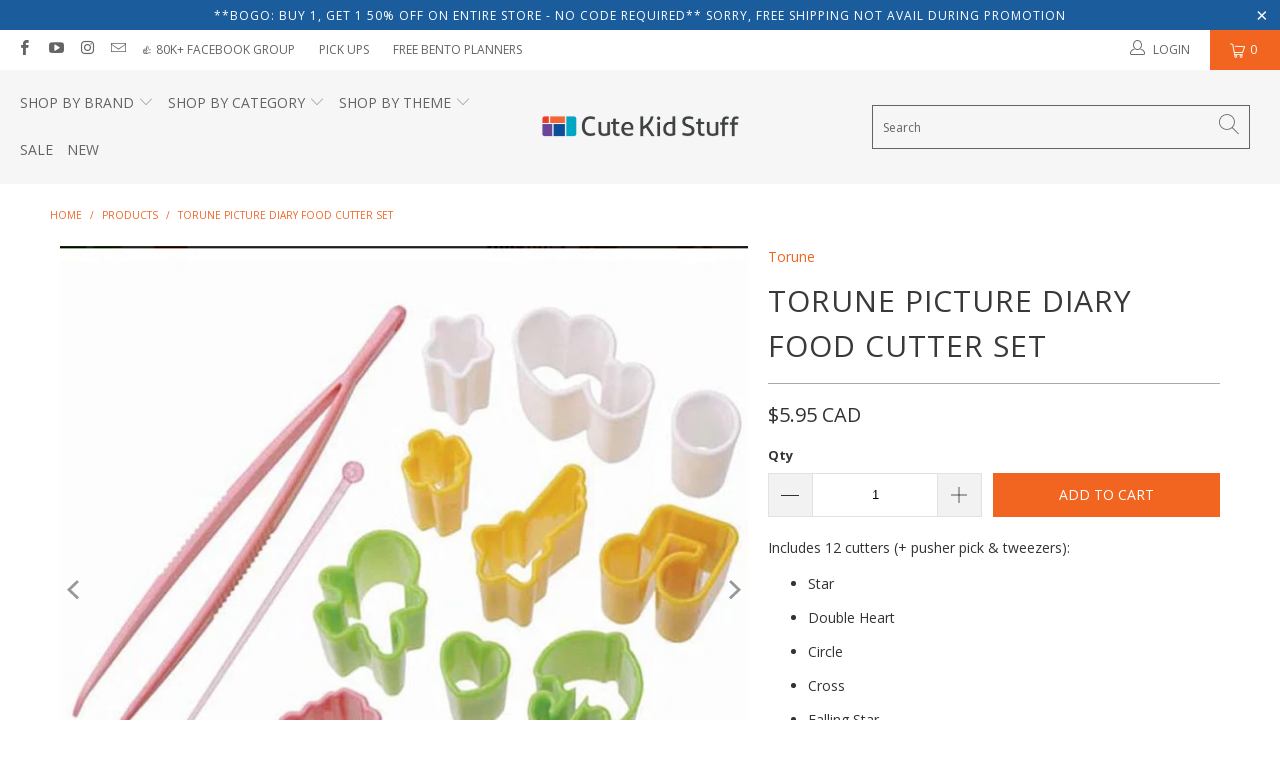

--- FILE ---
content_type: text/html; charset=utf-8
request_url: https://cutekidstuff.com/products/torune-picture-diary-food-cutter-set
body_size: 36602
content:


 <!DOCTYPE html>
<html lang="en"> <head> <meta name="facebook-domain-verification" content="6bqezqvzioggaia20nxc1q2xas2e8d" /> <meta charset="utf-8"> <meta http-equiv="cleartype" content="on"> <!-- Mobile Specific Metas --> <meta name="HandheldFriendly" content="True"> <meta name="MobileOptimized" content="320"> <meta name="viewport" content="width=device-width,initial-scale=1"> <meta name="theme-color" content="#ffffff"> <title>
      Torune Picture Diary Food Cutter Set - CuteKidStuff.com</title> <meta name="description" content="Includes 12 cutters (+ pusher pick &amp;amp; tweezers): Star Double Heart Circle Cross Falling Star Notes Gingerbread Man Mini heart Umbrella Cloud House Rabbit"/> <!-- Preconnect Domains --> <link rel="preconnect" href="https://fonts.shopifycdn.com" /> <link rel="preconnect" href="https://cdn.shopify.com" /> <link rel="preconnect" href="https://v.shopify.com" /> <link rel="preconnect" href="https://cdn.shopifycloud.com" /> <link rel="preconnect" href="https://monorail-edge.shopifysvc.com"> <!-- fallback for browsers that don't support preconnect --> <link rel="dns-prefetch" href="https://fonts.shopifycdn.com" /> <link rel="dns-prefetch" href="https://cdn.shopify.com" /> <link rel="dns-prefetch" href="https://v.shopify.com" /> <link rel="dns-prefetch" href="https://cdn.shopifycloud.com" /> <link rel="dns-prefetch" href="https://monorail-edge.shopifysvc.com"> <!-- Preload Assets --> <link rel="preload" href="//cutekidstuff.com/cdn/shop/t/89/assets/fancybox.css?v=19278034316635137701661368791" as="style"> <link rel="preload" href="//cutekidstuff.com/cdn/shop/t/89/assets/styles.css?v=136904763897813217051754023111" as="style"> <link rel="preload" href="//cutekidstuff.com/cdn/shop/t/89/assets/jquery.min.js?v=81049236547974671631661368791" as="script"> <link rel="preload" href="//cutekidstuff.com/cdn/shop/t/89/assets/vendors.js?v=27320778199242643271661368791" as="script"> <link rel="preload" href="//cutekidstuff.com/cdn/shop/t/89/assets/sections.js?v=174371437794768973901661368791" as="script"> <link rel="preload" href="//cutekidstuff.com/cdn/shop/t/89/assets/utilities.js?v=79296658574570944431661368791" as="script"> <link rel="preload" href="//cutekidstuff.com/cdn/shop/t/89/assets/app.js?v=16129140979824965611680204918" as="script"> <link rel="preload" href="https://cdn.shopify.com/s/files/1/0523/9145/files/Mobile_logo_100x35_68a1f4ef-5e41-43a6-a2f6-6e8f5d24b7eb_410x.jpg?v=1615484765" as="image"> <link rel="preload" href="https://cdn.shopify.com/s/files/1/0523/9145/files/Cute_Kid_Stuff_410x.png?v=1644007715" as="image"> <!-- Stylesheet for Fancybox library --> <link href="//cutekidstuff.com/cdn/shop/t/89/assets/fancybox.css?v=19278034316635137701661368791" rel="stylesheet" type="text/css" media="all" /> <!-- Stylesheets for Turbo --> <link href="//cutekidstuff.com/cdn/shop/t/89/assets/styles.css?v=136904763897813217051754023111" rel="stylesheet" type="text/css" media="all" /> <script>
      window.lazySizesConfig = window.lazySizesConfig || {};

      lazySizesConfig.expand = 300;
      lazySizesConfig.loadHidden = false;

      /*! lazysizes - v5.2.2 - bgset plugin */
      !function(e,t){var a=function(){t(e.lazySizes),e.removeEventListener("lazyunveilread",a,!0)};t=t.bind(null,e,e.document),"object"==typeof module&&module.exports?t(require("lazysizes")):"function"==typeof define&&define.amd?define(["lazysizes"],t):e.lazySizes?a():e.addEventListener("lazyunveilread",a,!0)}(window,function(e,z,g){"use strict";var c,y,b,f,i,s,n,v,m;e.addEventListener&&(c=g.cfg,y=/\s+/g,b=/\s*\|\s+|\s+\|\s*/g,f=/^(.+?)(?:\s+\[\s*(.+?)\s*\])(?:\s+\[\s*(.+?)\s*\])?$/,i=/^\s*\(*\s*type\s*:\s*(.+?)\s*\)*\s*$/,s=/\(|\)|'/,n={contain:1,cover:1},v=function(e,t){var a;t&&((a=t.match(i))&&a[1]?e.setAttribute("type",a[1]):e.setAttribute("media",c.customMedia[t]||t))},m=function(e){var t,a,i,r;e.target._lazybgset&&(a=(t=e.target)._lazybgset,(i=t.currentSrc||t.src)&&((r=g.fire(a,"bgsetproxy",{src:i,useSrc:s.test(i)?JSON.stringify(i):i})).defaultPrevented||(a.style.backgroundImage="url("+r.detail.useSrc+")")),t._lazybgsetLoading&&(g.fire(a,"_lazyloaded",{},!1,!0),delete t._lazybgsetLoading))},addEventListener("lazybeforeunveil",function(e){var t,a,i,r,s,n,l,d,o,u;!e.defaultPrevented&&(t=e.target.getAttribute("data-bgset"))&&(o=e.target,(u=z.createElement("img")).alt="",u._lazybgsetLoading=!0,e.detail.firesLoad=!0,a=t,i=o,r=u,s=z.createElement("picture"),n=i.getAttribute(c.sizesAttr),l=i.getAttribute("data-ratio"),d=i.getAttribute("data-optimumx"),i._lazybgset&&i._lazybgset.parentNode==i&&i.removeChild(i._lazybgset),Object.defineProperty(r,"_lazybgset",{value:i,writable:!0}),Object.defineProperty(i,"_lazybgset",{value:s,writable:!0}),a=a.replace(y," ").split(b),s.style.display="none",r.className=c.lazyClass,1!=a.length||n||(n="auto"),a.forEach(function(e){var t,a=z.createElement("source");n&&"auto"!=n&&a.setAttribute("sizes",n),(t=e.match(f))?(a.setAttribute(c.srcsetAttr,t[1]),v(a,t[2]),v(a,t[3])):a.setAttribute(c.srcsetAttr,e),s.appendChild(a)}),n&&(r.setAttribute(c.sizesAttr,n),i.removeAttribute(c.sizesAttr),i.removeAttribute("sizes")),d&&r.setAttribute("data-optimumx",d),l&&r.setAttribute("data-ratio",l),s.appendChild(r),i.appendChild(s),setTimeout(function(){g.loader.unveil(u),g.rAF(function(){g.fire(u,"_lazyloaded",{},!0,!0),u.complete&&m({target:u})})}))}),z.addEventListener("load",m,!0),e.addEventListener("lazybeforesizes",function(e){var t,a,i,r;e.detail.instance==g&&e.target._lazybgset&&e.detail.dataAttr&&(t=e.target._lazybgset,i=t,r=(getComputedStyle(i)||{getPropertyValue:function(){}}).getPropertyValue("background-size"),!n[r]&&n[i.style.backgroundSize]&&(r=i.style.backgroundSize),n[a=r]&&(e.target._lazysizesParentFit=a,g.rAF(function(){e.target.setAttribute("data-parent-fit",a),e.target._lazysizesParentFit&&delete e.target._lazysizesParentFit})))},!0),z.documentElement.addEventListener("lazybeforesizes",function(e){var t,a;!e.defaultPrevented&&e.target._lazybgset&&e.detail.instance==g&&(e.detail.width=(t=e.target._lazybgset,a=g.gW(t,t.parentNode),(!t._lazysizesWidth||a>t._lazysizesWidth)&&(t._lazysizesWidth=a),t._lazysizesWidth))}))});

      /*! lazysizes - v5.2.2 */
      !function(e){var t=function(u,D,f){"use strict";var k,H;if(function(){var e;var t={lazyClass:"lazyload",loadedClass:"lazyloaded",loadingClass:"lazyloading",preloadClass:"lazypreload",errorClass:"lazyerror",autosizesClass:"lazyautosizes",srcAttr:"data-src",srcsetAttr:"data-srcset",sizesAttr:"data-sizes",minSize:40,customMedia:{},init:true,expFactor:1.5,hFac:.8,loadMode:2,loadHidden:true,ricTimeout:0,throttleDelay:125};H=u.lazySizesConfig||u.lazysizesConfig||{};for(e in t){if(!(e in H)){H[e]=t[e]}}}(),!D||!D.getElementsByClassName){return{init:function(){},cfg:H,noSupport:true}}var O=D.documentElement,a=u.HTMLPictureElement,P="addEventListener",$="getAttribute",q=u[P].bind(u),I=u.setTimeout,U=u.requestAnimationFrame||I,l=u.requestIdleCallback,j=/^picture$/i,r=["load","error","lazyincluded","_lazyloaded"],i={},G=Array.prototype.forEach,J=function(e,t){if(!i[t]){i[t]=new RegExp("(\\s|^)"+t+"(\\s|$)")}return i[t].test(e[$]("class")||"")&&i[t]},K=function(e,t){if(!J(e,t)){e.setAttribute("class",(e[$]("class")||"").trim()+" "+t)}},Q=function(e,t){var i;if(i=J(e,t)){e.setAttribute("class",(e[$]("class")||"").replace(i," "))}},V=function(t,i,e){var a=e?P:"removeEventListener";if(e){V(t,i)}r.forEach(function(e){t[a](e,i)})},X=function(e,t,i,a,r){var n=D.createEvent("Event");if(!i){i={}}i.instance=k;n.initEvent(t,!a,!r);n.detail=i;e.dispatchEvent(n);return n},Y=function(e,t){var i;if(!a&&(i=u.picturefill||H.pf)){if(t&&t.src&&!e[$]("srcset")){e.setAttribute("srcset",t.src)}i({reevaluate:true,elements:[e]})}else if(t&&t.src){e.src=t.src}},Z=function(e,t){return(getComputedStyle(e,null)||{})[t]},s=function(e,t,i){i=i||e.offsetWidth;while(i<H.minSize&&t&&!e._lazysizesWidth){i=t.offsetWidth;t=t.parentNode}return i},ee=function(){var i,a;var t=[];var r=[];var n=t;var s=function(){var e=n;n=t.length?r:t;i=true;a=false;while(e.length){e.shift()()}i=false};var e=function(e,t){if(i&&!t){e.apply(this,arguments)}else{n.push(e);if(!a){a=true;(D.hidden?I:U)(s)}}};e._lsFlush=s;return e}(),te=function(i,e){return e?function(){ee(i)}:function(){var e=this;var t=arguments;ee(function(){i.apply(e,t)})}},ie=function(e){var i;var a=0;var r=H.throttleDelay;var n=H.ricTimeout;var t=function(){i=false;a=f.now();e()};var s=l&&n>49?function(){l(t,{timeout:n});if(n!==H.ricTimeout){n=H.ricTimeout}}:te(function(){I(t)},true);return function(e){var t;if(e=e===true){n=33}if(i){return}i=true;t=r-(f.now()-a);if(t<0){t=0}if(e||t<9){s()}else{I(s,t)}}},ae=function(e){var t,i;var a=99;var r=function(){t=null;e()};var n=function(){var e=f.now()-i;if(e<a){I(n,a-e)}else{(l||r)(r)}};return function(){i=f.now();if(!t){t=I(n,a)}}},e=function(){var v,m,c,h,e;var y,z,g,p,C,b,A;var n=/^img$/i;var d=/^iframe$/i;var E="onscroll"in u&&!/(gle|ing)bot/.test(navigator.userAgent);var _=0;var w=0;var N=0;var M=-1;var x=function(e){N--;if(!e||N<0||!e.target){N=0}};var W=function(e){if(A==null){A=Z(D.body,"visibility")=="hidden"}return A||!(Z(e.parentNode,"visibility")=="hidden"&&Z(e,"visibility")=="hidden")};var S=function(e,t){var i;var a=e;var r=W(e);g-=t;b+=t;p-=t;C+=t;while(r&&(a=a.offsetParent)&&a!=D.body&&a!=O){r=(Z(a,"opacity")||1)>0;if(r&&Z(a,"overflow")!="visible"){i=a.getBoundingClientRect();r=C>i.left&&p<i.right&&b>i.top-1&&g<i.bottom+1}}return r};var t=function(){var e,t,i,a,r,n,s,l,o,u,f,c;var d=k.elements;if((h=H.loadMode)&&N<8&&(e=d.length)){t=0;M++;for(;t<e;t++){if(!d[t]||d[t]._lazyRace){continue}if(!E||k.prematureUnveil&&k.prematureUnveil(d[t])){R(d[t]);continue}if(!(l=d[t][$]("data-expand"))||!(n=l*1)){n=w}if(!u){u=!H.expand||H.expand<1?O.clientHeight>500&&O.clientWidth>500?500:370:H.expand;k._defEx=u;f=u*H.expFactor;c=H.hFac;A=null;if(w<f&&N<1&&M>2&&h>2&&!D.hidden){w=f;M=0}else if(h>1&&M>1&&N<6){w=u}else{w=_}}if(o!==n){y=innerWidth+n*c;z=innerHeight+n;s=n*-1;o=n}i=d[t].getBoundingClientRect();if((b=i.bottom)>=s&&(g=i.top)<=z&&(C=i.right)>=s*c&&(p=i.left)<=y&&(b||C||p||g)&&(H.loadHidden||W(d[t]))&&(m&&N<3&&!l&&(h<3||M<4)||S(d[t],n))){R(d[t]);r=true;if(N>9){break}}else if(!r&&m&&!a&&N<4&&M<4&&h>2&&(v[0]||H.preloadAfterLoad)&&(v[0]||!l&&(b||C||p||g||d[t][$](H.sizesAttr)!="auto"))){a=v[0]||d[t]}}if(a&&!r){R(a)}}};var i=ie(t);var B=function(e){var t=e.target;if(t._lazyCache){delete t._lazyCache;return}x(e);K(t,H.loadedClass);Q(t,H.loadingClass);V(t,L);X(t,"lazyloaded")};var a=te(B);var L=function(e){a({target:e.target})};var T=function(t,i){try{t.contentWindow.location.replace(i)}catch(e){t.src=i}};var F=function(e){var t;var i=e[$](H.srcsetAttr);if(t=H.customMedia[e[$]("data-media")||e[$]("media")]){e.setAttribute("media",t)}if(i){e.setAttribute("srcset",i)}};var s=te(function(t,e,i,a,r){var n,s,l,o,u,f;if(!(u=X(t,"lazybeforeunveil",e)).defaultPrevented){if(a){if(i){K(t,H.autosizesClass)}else{t.setAttribute("sizes",a)}}s=t[$](H.srcsetAttr);n=t[$](H.srcAttr);if(r){l=t.parentNode;o=l&&j.test(l.nodeName||"")}f=e.firesLoad||"src"in t&&(s||n||o);u={target:t};K(t,H.loadingClass);if(f){clearTimeout(c);c=I(x,2500);V(t,L,true)}if(o){G.call(l.getElementsByTagName("source"),F)}if(s){t.setAttribute("srcset",s)}else if(n&&!o){if(d.test(t.nodeName)){T(t,n)}else{t.src=n}}if(r&&(s||o)){Y(t,{src:n})}}if(t._lazyRace){delete t._lazyRace}Q(t,H.lazyClass);ee(function(){var e=t.complete&&t.naturalWidth>1;if(!f||e){if(e){K(t,"ls-is-cached")}B(u);t._lazyCache=true;I(function(){if("_lazyCache"in t){delete t._lazyCache}},9)}if(t.loading=="lazy"){N--}},true)});var R=function(e){if(e._lazyRace){return}var t;var i=n.test(e.nodeName);var a=i&&(e[$](H.sizesAttr)||e[$]("sizes"));var r=a=="auto";if((r||!m)&&i&&(e[$]("src")||e.srcset)&&!e.complete&&!J(e,H.errorClass)&&J(e,H.lazyClass)){return}t=X(e,"lazyunveilread").detail;if(r){re.updateElem(e,true,e.offsetWidth)}e._lazyRace=true;N++;s(e,t,r,a,i)};var r=ae(function(){H.loadMode=3;i()});var l=function(){if(H.loadMode==3){H.loadMode=2}r()};var o=function(){if(m){return}if(f.now()-e<999){I(o,999);return}m=true;H.loadMode=3;i();q("scroll",l,true)};return{_:function(){e=f.now();k.elements=D.getElementsByClassName(H.lazyClass);v=D.getElementsByClassName(H.lazyClass+" "+H.preloadClass);q("scroll",i,true);q("resize",i,true);q("pageshow",function(e){if(e.persisted){var t=D.querySelectorAll("."+H.loadingClass);if(t.length&&t.forEach){U(function(){t.forEach(function(e){if(e.complete){R(e)}})})}}});if(u.MutationObserver){new MutationObserver(i).observe(O,{childList:true,subtree:true,attributes:true})}else{O[P]("DOMNodeInserted",i,true);O[P]("DOMAttrModified",i,true);setInterval(i,999)}q("hashchange",i,true);["focus","mouseover","click","load","transitionend","animationend"].forEach(function(e){D[P](e,i,true)});if(/d$|^c/.test(D.readyState)){o()}else{q("load",o);D[P]("DOMContentLoaded",i);I(o,2e4)}if(k.elements.length){t();ee._lsFlush()}else{i()}},checkElems:i,unveil:R,_aLSL:l}}(),re=function(){var i;var n=te(function(e,t,i,a){var r,n,s;e._lazysizesWidth=a;a+="px";e.setAttribute("sizes",a);if(j.test(t.nodeName||"")){r=t.getElementsByTagName("source");for(n=0,s=r.length;n<s;n++){r[n].setAttribute("sizes",a)}}if(!i.detail.dataAttr){Y(e,i.detail)}});var a=function(e,t,i){var a;var r=e.parentNode;if(r){i=s(e,r,i);a=X(e,"lazybeforesizes",{width:i,dataAttr:!!t});if(!a.defaultPrevented){i=a.detail.width;if(i&&i!==e._lazysizesWidth){n(e,r,a,i)}}}};var e=function(){var e;var t=i.length;if(t){e=0;for(;e<t;e++){a(i[e])}}};var t=ae(e);return{_:function(){i=D.getElementsByClassName(H.autosizesClass);q("resize",t)},checkElems:t,updateElem:a}}(),t=function(){if(!t.i&&D.getElementsByClassName){t.i=true;re._();e._()}};return I(function(){H.init&&t()}),k={cfg:H,autoSizer:re,loader:e,init:t,uP:Y,aC:K,rC:Q,hC:J,fire:X,gW:s,rAF:ee}}(e,e.document,Date);e.lazySizes=t,"object"==typeof module&&module.exports&&(module.exports=t)}("undefined"!=typeof window?window:{});</script> <script src="//cutekidstuff.com/cdn/shop/t/89/assets/defer.js?v=69315195690945952061689247117" type="text/javascript"></script> <!-- Icons --> <link rel="shortcut icon" type="image/x-icon" href="//cutekidstuff.com/cdn/shop/files/favicon-32x32_180x180.png?v=1614314987"> <link rel="apple-touch-icon" href="//cutekidstuff.com/cdn/shop/files/favicon-32x32_180x180.png?v=1614314987"/> <link rel="apple-touch-icon" sizes="57x57" href="//cutekidstuff.com/cdn/shop/files/favicon-32x32_57x57.png?v=1614314987"/> <link rel="apple-touch-icon" sizes="60x60" href="//cutekidstuff.com/cdn/shop/files/favicon-32x32_60x60.png?v=1614314987"/> <link rel="apple-touch-icon" sizes="72x72" href="//cutekidstuff.com/cdn/shop/files/favicon-32x32_72x72.png?v=1614314987"/> <link rel="apple-touch-icon" sizes="76x76" href="//cutekidstuff.com/cdn/shop/files/favicon-32x32_76x76.png?v=1614314987"/> <link rel="apple-touch-icon" sizes="114x114" href="//cutekidstuff.com/cdn/shop/files/favicon-32x32_114x114.png?v=1614314987"/> <link rel="apple-touch-icon" sizes="180x180" href="//cutekidstuff.com/cdn/shop/files/favicon-32x32_180x180.png?v=1614314987"/> <link rel="apple-touch-icon" sizes="228x228" href="//cutekidstuff.com/cdn/shop/files/favicon-32x32_228x228.png?v=1614314987"/> <!--<link rel="canonical" href="https://cutekidstuff.com/products/torune-picture-diary-food-cutter-set"/>-->
    
<link rel="canonical" href="https://cutekidstuff.com/products/torune-picture-diary-food-cutter-set" /> <script src="//cutekidstuff.com/cdn/shop/t/89/assets/jquery.min.js?v=81049236547974671631661368791" defer></script> <script type="text/javascript" src="/services/javascripts/currencies.js" data-no-instant></script> <script>
      window.Theme = window.Theme || {};
      window.Theme.version = '6.2.0';
      window.Theme.name = 'Turbo';</script> <style>.cl-po--preview-sticky.mobile.overlay { height: auto!important; z-index: 10000;}</style> <script>window.clStickyMobileSize = 40;</script> <script>
      
Shopify = window.Shopify || {};Shopify.theme_settings = {};
Currency = window.Currency || {};Shopify.routes = {};Shopify.theme_settings.display_tos_checkbox = true;Shopify.theme_settings.go_to_checkout = true;Shopify.theme_settings.cart_action = "ajax";Shopify.theme_settings.cart_shipping_calculator = true;Shopify.theme_settings.collection_swatches = true;Shopify.theme_settings.collection_secondary_image = true;


Currency.show_multiple_currencies = false;
Currency.shop_currency = "CAD";
Currency.default_currency = "CAD";
Currency.display_format = "money_with_currency_format";
Currency.money_format = "${{amount}} CAD";
Currency.money_format_no_currency = "${{amount}} CAD";
Currency.money_format_currency = "${{amount}} CAD";
Currency.native_multi_currency = false;
Currency.iso_code = "CAD";
Currency.symbol = "$";Shopify.theme_settings.display_inventory_left = false;Shopify.theme_settings.inventory_threshold = 10;Shopify.theme_settings.limit_quantity = true;Shopify.theme_settings.menu_position = "inline";Shopify.theme_settings.newsletter_popup = false;Shopify.theme_settings.newsletter_popup_days = "2";Shopify.theme_settings.newsletter_popup_mobile = true;Shopify.theme_settings.newsletter_popup_seconds = 20;Shopify.theme_settings.pagination_type = "infinite_scroll";Shopify.theme_settings.search_pagination_type = "infinite_scroll";Shopify.theme_settings.enable_shopify_review_comments = false;Shopify.theme_settings.enable_shopify_collection_badges = false;Shopify.theme_settings.quick_shop_thumbnail_position = "bottom-thumbnails";Shopify.theme_settings.product_form_style = "swatches";Shopify.theme_settings.sale_banner_enabled = true;Shopify.theme_settings.display_savings = true;Shopify.theme_settings.display_sold_out_price = true;Shopify.theme_settings.sold_out_text = "Sold Out";Shopify.theme_settings.free_text = "Free";Shopify.theme_settings.video_looping = false;Shopify.theme_settings.quick_shop_style = "inline";Shopify.routes.cart_url = "/cart";Shopify.routes.root_url = "/";Shopify.routes.search_url = "/search";Shopify.theme_settings.image_loading_style = "appear";Shopify.theme_settings.search_option = "products";Shopify.theme_settings.search_items_to_display = 5;Shopify.theme_settings.enable_autocomplete = true;Shopify.theme_settings.page_dots_enabled = true;Shopify.theme_settings.slideshow_arrow_size = "regular";Shopify.theme_settings.quick_shop_enabled = false;Shopify.translation =Shopify.translation || {};Shopify.translation.agree_to_terms_warning = "You must agree with the terms and conditions to checkout.";Shopify.translation.one_item_left = "item left";Shopify.translation.items_left_text = "items left";Shopify.translation.cart_savings_text = "Total Savings";Shopify.translation.cart_discount_text = "Discount";Shopify.translation.cart_subtotal_text = "Subtotal";Shopify.translation.cart_remove_text = "Remove";Shopify.translation.newsletter_success_text = "THANK YOU FOR JOINING OUR MAILING LIST!";Shopify.translation.notify_email = "Enter your email address...";Shopify.translation.notify_email_value = "Translation missing: en.contact.fields.email";Shopify.translation.notify_email_send = "Send";Shopify.translation.notify_message_first = "Please notify me when ";Shopify.translation.notify_message_last = " becomes available - ";Shopify.translation.notify_success_text = "Thanks! We will notify you when this product becomes available!";Shopify.translation.add_to_cart = "Add to Cart";Shopify.translation.coming_soon_text = "Coming Soon";Shopify.translation.sold_out_text = "Sold Out";Shopify.translation.sale_text = "Sale";Shopify.translation.savings_text = "You Save";Shopify.translation.from_text = "from";Shopify.translation.new_text = "New";Shopify.translation.pre_order_text = "Pre-Order";Shopify.translation.unavailable_text = "Unavailable";Shopify.translation.all_results = "View all results";Shopify.translation.no_results = "Sorry, no results!";Shopify.media_queries =Shopify.media_queries || {};Shopify.media_queries.small = window.matchMedia( "(max-width: 480px)" );Shopify.media_queries.medium = window.matchMedia( "(max-width: 798px)" );Shopify.media_queries.large = window.matchMedia( "(min-width: 799px)" );Shopify.media_queries.larger = window.matchMedia( "(min-width: 960px)" );Shopify.media_queries.xlarge = window.matchMedia( "(min-width: 1200px)" );Shopify.media_queries.ie10 = window.matchMedia( "all and (-ms-high-contrast: none), (-ms-high-contrast: active)" );Shopify.media_queries.tablet = window.matchMedia( "only screen and (min-width: 799px) and (max-width: 1024px)" );</script> <script src="//cutekidstuff.com/cdn/shop/t/89/assets/vendors.js?v=27320778199242643271661368791" defer></script> <script src="//cutekidstuff.com/cdn/shop/t/89/assets/sections.js?v=174371437794768973901661368791" defer></script> <script src="//cutekidstuff.com/cdn/shop/t/89/assets/utilities.js?v=79296658574570944431661368791" defer></script> <script src="//cutekidstuff.com/cdn/shop/t/89/assets/app.js?v=16129140979824965611680204918" defer></script> <script></script> <script>window.performance && window.performance.mark && window.performance.mark('shopify.content_for_header.start');</script><meta name="google-site-verification" content="dZOndYFuOzSr7auq-9QI5VxQY7kbp4anaOpK9GDTko8">
<meta id="shopify-digital-wallet" name="shopify-digital-wallet" content="/5239145/digital_wallets/dialog">
<meta name="shopify-checkout-api-token" content="45f1fa6814a67304d80cd0da591e1867">
<meta id="in-context-paypal-metadata" data-shop-id="5239145" data-venmo-supported="false" data-environment="production" data-locale="en_US" data-paypal-v4="true" data-currency="CAD">
<link rel="alternate" type="application/json+oembed" href="https://cutekidstuff.com/products/torune-picture-diary-food-cutter-set.oembed">
<script async="async" src="/checkouts/internal/preloads.js?locale=en-CA"></script>
<link rel="preconnect" href="https://shop.app" crossorigin="anonymous">
<script async="async" src="https://shop.app/checkouts/internal/preloads.js?locale=en-CA&shop_id=5239145" crossorigin="anonymous"></script>
<script id="apple-pay-shop-capabilities" type="application/json">{"shopId":5239145,"countryCode":"CA","currencyCode":"CAD","merchantCapabilities":["supports3DS"],"merchantId":"gid:\/\/shopify\/Shop\/5239145","merchantName":"CuteKidStuff.com","requiredBillingContactFields":["postalAddress","email"],"requiredShippingContactFields":["postalAddress","email"],"shippingType":"shipping","supportedNetworks":["visa","masterCard","amex","discover","interac","jcb"],"total":{"type":"pending","label":"CuteKidStuff.com","amount":"1.00"},"shopifyPaymentsEnabled":true,"supportsSubscriptions":true}</script>
<script id="shopify-features" type="application/json">{"accessToken":"45f1fa6814a67304d80cd0da591e1867","betas":["rich-media-storefront-analytics"],"domain":"cutekidstuff.com","predictiveSearch":true,"shopId":5239145,"locale":"en"}</script>
<script>var Shopify = Shopify || {};
Shopify.shop = "cute-kid-stuff.myshopify.com";
Shopify.locale = "en";
Shopify.currency = {"active":"CAD","rate":"1.0"};
Shopify.country = "CA";
Shopify.theme = {"name":"[Boost 113094] CURRENT_Turbo 6.2 - atc snippet","id":121558564930,"schema_name":"Turbo","schema_version":"6.2.0","theme_store_id":null,"role":"main"};
Shopify.theme.handle = "null";
Shopify.theme.style = {"id":null,"handle":null};
Shopify.cdnHost = "cutekidstuff.com/cdn";
Shopify.routes = Shopify.routes || {};
Shopify.routes.root = "/";</script>
<script type="module">!function(o){(o.Shopify=o.Shopify||{}).modules=!0}(window);</script>
<script>!function(o){function n(){var o=[];function n(){o.push(Array.prototype.slice.apply(arguments))}return n.q=o,n}var t=o.Shopify=o.Shopify||{};t.loadFeatures=n(),t.autoloadFeatures=n()}(window);</script>
<script>
  window.ShopifyPay = window.ShopifyPay || {};
  window.ShopifyPay.apiHost = "shop.app\/pay";
  window.ShopifyPay.redirectState = null;
</script>
<script id="shop-js-analytics" type="application/json">{"pageType":"product"}</script>
<script defer="defer" async type="module" src="//cutekidstuff.com/cdn/shopifycloud/shop-js/modules/v2/client.init-shop-cart-sync_DtuiiIyl.en.esm.js"></script>
<script defer="defer" async type="module" src="//cutekidstuff.com/cdn/shopifycloud/shop-js/modules/v2/chunk.common_CUHEfi5Q.esm.js"></script>
<script type="module">
  await import("//cutekidstuff.com/cdn/shopifycloud/shop-js/modules/v2/client.init-shop-cart-sync_DtuiiIyl.en.esm.js");
await import("//cutekidstuff.com/cdn/shopifycloud/shop-js/modules/v2/chunk.common_CUHEfi5Q.esm.js");

  window.Shopify.SignInWithShop?.initShopCartSync?.({"fedCMEnabled":true,"windoidEnabled":true});

</script>
<script>
  window.Shopify = window.Shopify || {};
  if (!window.Shopify.featureAssets) window.Shopify.featureAssets = {};
  window.Shopify.featureAssets['shop-js'] = {"shop-cart-sync":["modules/v2/client.shop-cart-sync_DFoTY42P.en.esm.js","modules/v2/chunk.common_CUHEfi5Q.esm.js"],"init-fed-cm":["modules/v2/client.init-fed-cm_D2UNy1i2.en.esm.js","modules/v2/chunk.common_CUHEfi5Q.esm.js"],"init-shop-email-lookup-coordinator":["modules/v2/client.init-shop-email-lookup-coordinator_BQEe2rDt.en.esm.js","modules/v2/chunk.common_CUHEfi5Q.esm.js"],"shop-cash-offers":["modules/v2/client.shop-cash-offers_3CTtReFF.en.esm.js","modules/v2/chunk.common_CUHEfi5Q.esm.js","modules/v2/chunk.modal_BewljZkx.esm.js"],"shop-button":["modules/v2/client.shop-button_C6oxCjDL.en.esm.js","modules/v2/chunk.common_CUHEfi5Q.esm.js"],"init-windoid":["modules/v2/client.init-windoid_5pix8xhK.en.esm.js","modules/v2/chunk.common_CUHEfi5Q.esm.js"],"avatar":["modules/v2/client.avatar_BTnouDA3.en.esm.js"],"init-shop-cart-sync":["modules/v2/client.init-shop-cart-sync_DtuiiIyl.en.esm.js","modules/v2/chunk.common_CUHEfi5Q.esm.js"],"shop-toast-manager":["modules/v2/client.shop-toast-manager_BYv_8cH1.en.esm.js","modules/v2/chunk.common_CUHEfi5Q.esm.js"],"pay-button":["modules/v2/client.pay-button_FnF9EIkY.en.esm.js","modules/v2/chunk.common_CUHEfi5Q.esm.js"],"shop-login-button":["modules/v2/client.shop-login-button_CH1KUpOf.en.esm.js","modules/v2/chunk.common_CUHEfi5Q.esm.js","modules/v2/chunk.modal_BewljZkx.esm.js"],"init-customer-accounts-sign-up":["modules/v2/client.init-customer-accounts-sign-up_aj7QGgYS.en.esm.js","modules/v2/client.shop-login-button_CH1KUpOf.en.esm.js","modules/v2/chunk.common_CUHEfi5Q.esm.js","modules/v2/chunk.modal_BewljZkx.esm.js"],"init-shop-for-new-customer-accounts":["modules/v2/client.init-shop-for-new-customer-accounts_NbnYRf_7.en.esm.js","modules/v2/client.shop-login-button_CH1KUpOf.en.esm.js","modules/v2/chunk.common_CUHEfi5Q.esm.js","modules/v2/chunk.modal_BewljZkx.esm.js"],"init-customer-accounts":["modules/v2/client.init-customer-accounts_ppedhqCH.en.esm.js","modules/v2/client.shop-login-button_CH1KUpOf.en.esm.js","modules/v2/chunk.common_CUHEfi5Q.esm.js","modules/v2/chunk.modal_BewljZkx.esm.js"],"shop-follow-button":["modules/v2/client.shop-follow-button_CMIBBa6u.en.esm.js","modules/v2/chunk.common_CUHEfi5Q.esm.js","modules/v2/chunk.modal_BewljZkx.esm.js"],"lead-capture":["modules/v2/client.lead-capture_But0hIyf.en.esm.js","modules/v2/chunk.common_CUHEfi5Q.esm.js","modules/v2/chunk.modal_BewljZkx.esm.js"],"checkout-modal":["modules/v2/client.checkout-modal_BBxc70dQ.en.esm.js","modules/v2/chunk.common_CUHEfi5Q.esm.js","modules/v2/chunk.modal_BewljZkx.esm.js"],"shop-login":["modules/v2/client.shop-login_hM3Q17Kl.en.esm.js","modules/v2/chunk.common_CUHEfi5Q.esm.js","modules/v2/chunk.modal_BewljZkx.esm.js"],"payment-terms":["modules/v2/client.payment-terms_CAtGlQYS.en.esm.js","modules/v2/chunk.common_CUHEfi5Q.esm.js","modules/v2/chunk.modal_BewljZkx.esm.js"]};
</script>
<script>(function() {
  var isLoaded = false;
  function asyncLoad() {
    if (isLoaded) return;
    isLoaded = true;
    var urls = ["https:\/\/storage.nfcube.com\/instafeed-9fec6a2e61c58da90f283147b2d49a21.js?shop=cute-kid-stuff.myshopify.com"];
    for (var i = 0; i <urls.length; i++) {
      var s = document.createElement('script');
      s.type = 'text/javascript';
      s.async = true;
      s.src = urls[i];
      var x = document.getElementsByTagName('script')[0];
      x.parentNode.insertBefore(s, x);
    }
  };
  if(window.attachEvent) {
    window.attachEvent('onload', asyncLoad);
  } else {
    window.addEventListener('load', asyncLoad, false);
  }
})();</script>
<script id="__st">var __st={"a":5239145,"offset":-18000,"reqid":"3e20ef7a-f002-46da-8fed-f92852e96bff-1767432104","pageurl":"cutekidstuff.com\/products\/torune-picture-diary-food-cutter-set","u":"c46d68515513","p":"product","rtyp":"product","rid":8001817923};</script>
<script>window.ShopifyPaypalV4VisibilityTracking = true;</script>
<script id="captcha-bootstrap">!function(){'use strict';const t='contact',e='account',n='new_comment',o=[[t,t],['blogs',n],['comments',n],[t,'customer']],c=[[e,'customer_login'],[e,'guest_login'],[e,'recover_customer_password'],[e,'create_customer']],r=t=>t.map((([t,e])=>`form[action*='/${t}']:not([data-nocaptcha='true']) input[name='form_type'][value='${e}']`)).join(','),a=t=>()=>t?[...document.querySelectorAll(t)].map((t=>t.form)):[];function s(){const t=[...o],e=r(t);return a(e)}const i='password',u='form_key',d=['recaptcha-v3-token','g-recaptcha-response','h-captcha-response',i],f=()=>{try{return window.sessionStorage}catch{return}},m='__shopify_v',_=t=>t.elements[u];function p(t,e,n=!1){try{const o=window.sessionStorage,c=JSON.parse(o.getItem(e)),{data:r}=function(t){const{data:e,action:n}=t;return t[m]||n?{data:e,action:n}:{data:t,action:n}}(c);for(const[e,n]of Object.entries(r))t.elements[e]&&(t.elements[e].value=n);n&&o.removeItem(e)}catch(o){console.error('form repopulation failed',{error:o})}}const l='form_type',E='cptcha';function T(t){t.dataset[E]=!0}const w=window,h=w.document,L='Shopify',v='ce_forms',y='captcha';let A=!1;((t,e)=>{const n=(g='f06e6c50-85a8-45c8-87d0-21a2b65856fe',I='https://cdn.shopify.com/shopifycloud/storefront-forms-hcaptcha/ce_storefront_forms_captcha_hcaptcha.v1.5.2.iife.js',D={infoText:'Protected by hCaptcha',privacyText:'Privacy',termsText:'Terms'},(t,e,n)=>{const o=w[L][v],c=o.bindForm;if(c)return c(t,g,e,D).then(n);var r;o.q.push([[t,g,e,D],n]),r=I,A||(h.body.append(Object.assign(h.createElement('script'),{id:'captcha-provider',async:!0,src:r})),A=!0)});var g,I,D;w[L]=w[L]||{},w[L][v]=w[L][v]||{},w[L][v].q=[],w[L][y]=w[L][y]||{},w[L][y].protect=function(t,e){n(t,void 0,e),T(t)},Object.freeze(w[L][y]),function(t,e,n,w,h,L){const[v,y,A,g]=function(t,e,n){const i=e?o:[],u=t?c:[],d=[...i,...u],f=r(d),m=r(i),_=r(d.filter((([t,e])=>n.includes(e))));return[a(f),a(m),a(_),s()]}(w,h,L),I=t=>{const e=t.target;return e instanceof HTMLFormElement?e:e&&e.form},D=t=>v().includes(t);t.addEventListener('submit',(t=>{const e=I(t);if(!e)return;const n=D(e)&&!e.dataset.hcaptchaBound&&!e.dataset.recaptchaBound,o=_(e),c=g().includes(e)&&(!o||!o.value);(n||c)&&t.preventDefault(),c&&!n&&(function(t){try{if(!f())return;!function(t){const e=f();if(!e)return;const n=_(t);if(!n)return;const o=n.value;o&&e.removeItem(o)}(t);const e=Array.from(Array(32),(()=>Math.random().toString(36)[2])).join('');!function(t,e){_(t)||t.append(Object.assign(document.createElement('input'),{type:'hidden',name:u})),t.elements[u].value=e}(t,e),function(t,e){const n=f();if(!n)return;const o=[...t.querySelectorAll(`input[type='${i}']`)].map((({name:t})=>t)),c=[...d,...o],r={};for(const[a,s]of new FormData(t).entries())c.includes(a)||(r[a]=s);n.setItem(e,JSON.stringify({[m]:1,action:t.action,data:r}))}(t,e)}catch(e){console.error('failed to persist form',e)}}(e),e.submit())}));const S=(t,e)=>{t&&!t.dataset[E]&&(n(t,e.some((e=>e===t))),T(t))};for(const o of['focusin','change'])t.addEventListener(o,(t=>{const e=I(t);D(e)&&S(e,y())}));const B=e.get('form_key'),M=e.get(l),P=B&&M;t.addEventListener('DOMContentLoaded',(()=>{const t=y();if(P)for(const e of t)e.elements[l].value===M&&p(e,B);[...new Set([...A(),...v().filter((t=>'true'===t.dataset.shopifyCaptcha))])].forEach((e=>S(e,t)))}))}(h,new URLSearchParams(w.location.search),n,t,e,['guest_login'])})(!0,!0)}();</script>
<script integrity="sha256-4kQ18oKyAcykRKYeNunJcIwy7WH5gtpwJnB7kiuLZ1E=" data-source-attribution="shopify.loadfeatures" defer="defer" src="//cutekidstuff.com/cdn/shopifycloud/storefront/assets/storefront/load_feature-a0a9edcb.js" crossorigin="anonymous"></script>
<script crossorigin="anonymous" defer="defer" src="//cutekidstuff.com/cdn/shopifycloud/storefront/assets/shopify_pay/storefront-65b4c6d7.js?v=20250812"></script>
<script data-source-attribution="shopify.dynamic_checkout.dynamic.init">var Shopify=Shopify||{};Shopify.PaymentButton=Shopify.PaymentButton||{isStorefrontPortableWallets:!0,init:function(){window.Shopify.PaymentButton.init=function(){};var t=document.createElement("script");t.src="https://cutekidstuff.com/cdn/shopifycloud/portable-wallets/latest/portable-wallets.en.js",t.type="module",document.head.appendChild(t)}};
</script>
<script data-source-attribution="shopify.dynamic_checkout.buyer_consent">
  function portableWalletsHideBuyerConsent(e){var t=document.getElementById("shopify-buyer-consent"),n=document.getElementById("shopify-subscription-policy-button");t&&n&&(t.classList.add("hidden"),t.setAttribute("aria-hidden","true"),n.removeEventListener("click",e))}function portableWalletsShowBuyerConsent(e){var t=document.getElementById("shopify-buyer-consent"),n=document.getElementById("shopify-subscription-policy-button");t&&n&&(t.classList.remove("hidden"),t.removeAttribute("aria-hidden"),n.addEventListener("click",e))}window.Shopify?.PaymentButton&&(window.Shopify.PaymentButton.hideBuyerConsent=portableWalletsHideBuyerConsent,window.Shopify.PaymentButton.showBuyerConsent=portableWalletsShowBuyerConsent);
</script>
<script data-source-attribution="shopify.dynamic_checkout.cart.bootstrap">document.addEventListener("DOMContentLoaded",(function(){function t(){return document.querySelector("shopify-accelerated-checkout-cart, shopify-accelerated-checkout")}if(t())Shopify.PaymentButton.init();else{new MutationObserver((function(e,n){t()&&(Shopify.PaymentButton.init(),n.disconnect())})).observe(document.body,{childList:!0,subtree:!0})}}));
</script>
<link id="shopify-accelerated-checkout-styles" rel="stylesheet" media="screen" href="https://cutekidstuff.com/cdn/shopifycloud/portable-wallets/latest/accelerated-checkout-backwards-compat.css" crossorigin="anonymous">
<style id="shopify-accelerated-checkout-cart">
        #shopify-buyer-consent {
  margin-top: 1em;
  display: inline-block;
  width: 100%;
}

#shopify-buyer-consent.hidden {
  display: none;
}

#shopify-subscription-policy-button {
  background: none;
  border: none;
  padding: 0;
  text-decoration: underline;
  font-size: inherit;
  cursor: pointer;
}

#shopify-subscription-policy-button::before {
  box-shadow: none;
}

      </style>

<script>window.performance && window.performance.mark && window.performance.mark('shopify.content_for_header.end');</script>

    

<meta name="author" content="CuteKidStuff.com">
<meta property="og:url" content="https://cutekidstuff.com/products/torune-picture-diary-food-cutter-set">
<meta property="og:site_name" content="CuteKidStuff.com"> <meta property="og:type" content="product"> <meta property="og:title" content="Torune Picture Diary Food Cutter Set"> <meta property="og:image" content="https://cutekidstuff.com/cdn/shop/products/2877_6f261b70-4130-41b1-aa77-5554abeb591d_600x.jpg?v=1571438562"> <meta property="og:image:secure_url" content="https://cutekidstuff.com/cdn/shop/products/2877_6f261b70-4130-41b1-aa77-5554abeb591d_600x.jpg?v=1571438562"> <meta property="og:image:width" content="700"> <meta property="og:image:height" content="700"> <meta property="og:image" content="https://cutekidstuff.com/cdn/shop/products/2877-1_6d619928-80b0-422a-bb42-13ff09436a1f_600x.jpg?v=1571438562"> <meta property="og:image:secure_url" content="https://cutekidstuff.com/cdn/shop/products/2877-1_6d619928-80b0-422a-bb42-13ff09436a1f_600x.jpg?v=1571438562"> <meta property="og:image:width" content="700"> <meta property="og:image:height" content="700"> <meta property="og:image" content="https://cutekidstuff.com/cdn/shop/products/2877-2_d4584586-512a-4c76-a0e2-62de2746163d_600x.jpg?v=1571438562"> <meta property="og:image:secure_url" content="https://cutekidstuff.com/cdn/shop/products/2877-2_d4584586-512a-4c76-a0e2-62de2746163d_600x.jpg?v=1571438562"> <meta property="og:image:width" content="700"> <meta property="og:image:height" content="700"> <meta property="product:price:amount" content="5.95"> <meta property="product:price:currency" content="CAD"> <meta property="og:description" content="Includes 12 cutters (+ pusher pick &amp;amp; tweezers): Star Double Heart Circle Cross Falling Star Notes Gingerbread Man Mini heart Umbrella Cloud House Rabbit">




<meta name="twitter:card" content="summary"> <meta name="twitter:title" content="Torune Picture Diary Food Cutter Set"> <meta name="twitter:description" content="Includes 12 cutters (+ pusher pick &amp;amp; tweezers):

Star
Double Heart
Circle
Cross
Falling Star
Notes
Gingerbread Man
Mini heart
Umbrella
Cloud
House
Rabbit
"> <meta name="twitter:image" content="https://cutekidstuff.com/cdn/shop/products/2877_6f261b70-4130-41b1-aa77-5554abeb591d_240x.jpg?v=1571438562"> <meta name="twitter:image:width" content="240"> <meta name="twitter:image:height" content="240"> <meta name="twitter:image:alt" content="Torune Picture Diary Food Cutter Set">



    
    
  






<!--begin-boost-pfs-filter-css-->
  
<!--end-boost-pfs-filter-css--> <!-- "snippets/shogun-head.liquid" was not rendered, the associated app was uninstalled --> <link href="//cutekidstuff.com/cdn/shop/t/89/assets/custom.css?v=13581291086517066201661368791" rel="stylesheet" type="text/css" media="all" /> <!--begin-boost-pfs-filter-css--> <link rel="preload stylesheet" href="//cutekidstuff.com/cdn/shop/t/89/assets/boost-pfs-instant-search.css?v=16433088890900753471661368791" as="style"><link href="//cutekidstuff.com/cdn/shop/t/89/assets/boost-pfs-custom.css?v=145853055966486099691661368791" rel="stylesheet" type="text/css" media="all" />
<style data-id="boost-pfs-style">
    .boost-pfs-filter-option-title-text {color: rgba(0,0,0,1);}

   .boost-pfs-filter-tree-v .boost-pfs-filter-option-title-text:before {border-top-color: rgba(0,0,0,1);}
    .boost-pfs-filter-tree-v .boost-pfs-filter-option.boost-pfs-filter-option-collapsed .boost-pfs-filter-option-title-text:before {border-bottom-color: rgba(0,0,0,1);}
    .boost-pfs-filter-tree-h .boost-pfs-filter-option-title-heading:before {border-right-color: rgba(0,0,0,1);
        border-bottom-color: rgba(0,0,0,1);}

    .boost-pfs-filter-refine-by .boost-pfs-filter-option-title h3 {color: rgba(0,0,0,1);}

    .boost-pfs-filter-option-content .boost-pfs-filter-option-item-list .boost-pfs-filter-option-item button,
    .boost-pfs-filter-option-content .boost-pfs-filter-option-item-list .boost-pfs-filter-option-item .boost-pfs-filter-button,
    .boost-pfs-filter-option-range-amount input,
    .boost-pfs-filter-tree-v .boost-pfs-filter-refine-by .boost-pfs-filter-refine-by-items .refine-by-item,
    .boost-pfs-filter-refine-by-wrapper-v .boost-pfs-filter-refine-by .boost-pfs-filter-refine-by-items .refine-by-item,
    .boost-pfs-filter-refine-by .boost-pfs-filter-option-title,
    .boost-pfs-filter-refine-by .boost-pfs-filter-refine-by-items .refine-by-item>a,
    .boost-pfs-filter-refine-by>span,
    .boost-pfs-filter-clear,
    .boost-pfs-filter-clear-all{color: rgba(0,0,0,1);}
    .boost-pfs-filter-tree-h .boost-pfs-filter-pc .boost-pfs-filter-refine-by-items .refine-by-item .boost-pfs-filter-clear .refine-by-type,
    .boost-pfs-filter-refine-by-wrapper-h .boost-pfs-filter-pc .boost-pfs-filter-refine-by-items .refine-by-item .boost-pfs-filter-clear .refine-by-type {color: rgba(0,0,0,1);}

    .boost-pfs-filter-option-multi-level-collections .boost-pfs-filter-option-multi-level-list .boost-pfs-filter-option-item .boost-pfs-filter-button-arrow .boost-pfs-arrow:before,
    .boost-pfs-filter-option-multi-level-tag .boost-pfs-filter-option-multi-level-list .boost-pfs-filter-option-item .boost-pfs-filter-button-arrow .boost-pfs-arrow:before {border-right: 1px solid rgba(0,0,0,1);
        border-bottom: 1px solid rgba(0,0,0,1);}

    .boost-pfs-filter-refine-by-wrapper-v .boost-pfs-filter-refine-by .boost-pfs-filter-refine-by-items .refine-by-item .boost-pfs-filter-clear:after,
    .boost-pfs-filter-refine-by-wrapper-v .boost-pfs-filter-refine-by .boost-pfs-filter-refine-by-items .refine-by-item .boost-pfs-filter-clear:before,
    .boost-pfs-filter-tree-v .boost-pfs-filter-refine-by .boost-pfs-filter-refine-by-items .refine-by-item .boost-pfs-filter-clear:after,
    .boost-pfs-filter-tree-v .boost-pfs-filter-refine-by .boost-pfs-filter-refine-by-items .refine-by-item .boost-pfs-filter-clear:before,
    .boost-pfs-filter-refine-by-wrapper-h .boost-pfs-filter-pc .boost-pfs-filter-refine-by-items .refine-by-item .boost-pfs-filter-clear:after,
    .boost-pfs-filter-refine-by-wrapper-h .boost-pfs-filter-pc .boost-pfs-filter-refine-by-items .refine-by-item .boost-pfs-filter-clear:before,
    .boost-pfs-filter-tree-h .boost-pfs-filter-pc .boost-pfs-filter-refine-by-items .refine-by-item .boost-pfs-filter-clear:after,
    .boost-pfs-filter-tree-h .boost-pfs-filter-pc .boost-pfs-filter-refine-by-items .refine-by-item .boost-pfs-filter-clear:before {border-top-color: rgba(0,0,0,1);}
    .boost-pfs-filter-option-range-slider .noUi-value-horizontal {color: rgba(0,0,0,1);}

    .boost-pfs-filter-tree-mobile-button button,
    .boost-pfs-filter-top-sorting-mobile button {font-weight: 600 !important;background: rgba(255,123,0,1) !important;}
    .boost-pfs-filter-top-sorting-mobile button>span:after {}</style> <!--end-boost-pfs-filter-css-->
  
 
<!-- BEGIN app block: shopify://apps/live-product-options/blocks/app-embed/88bfdf40-5e27-4962-a966-70c8d1e87757 --><script>
  window.theme = window.theme || {};window.theme.moneyFormat = "\u003cspan class=money\u003e${{amount}} CAD\u003c\/span\u003e";window.theme.moneyFormatWithCurrency = "\u003cspan class=money\u003e${{amount}} CAD\u003c\/span\u003e";
  window.theme.currencies = ['CAD'];
</script><script src="https://assets.cloudlift.app/api/assets/options.js?shop=cute-kid-stuff.myshopify.com" defer="defer"></script>
<!-- END app block --><!-- BEGIN app block: shopify://apps/klaviyo-email-marketing-sms/blocks/klaviyo-onsite-embed/2632fe16-c075-4321-a88b-50b567f42507 -->












  <script async src="https://static.klaviyo.com/onsite/js/Qpa47R/klaviyo.js?company_id=Qpa47R"></script>
  <script>!function(){if(!window.klaviyo){window._klOnsite=window._klOnsite||[];try{window.klaviyo=new Proxy({},{get:function(n,i){return"push"===i?function(){var n;(n=window._klOnsite).push.apply(n,arguments)}:function(){for(var n=arguments.length,o=new Array(n),w=0;w<n;w++)o[w]=arguments[w];var t="function"==typeof o[o.length-1]?o.pop():void 0,e=new Promise((function(n){window._klOnsite.push([i].concat(o,[function(i){t&&t(i),n(i)}]))}));return e}}})}catch(n){window.klaviyo=window.klaviyo||[],window.klaviyo.push=function(){var n;(n=window._klOnsite).push.apply(n,arguments)}}}}();</script>

  
    <script id="viewed_product">
      if (item == null) {
        var _learnq = _learnq || [];

        var MetafieldReviews = null
        var MetafieldYotpoRating = null
        var MetafieldYotpoCount = null
        var MetafieldLooxRating = null
        var MetafieldLooxCount = null
        var okendoProduct = null
        var okendoProductReviewCount = null
        var okendoProductReviewAverageValue = null
        try {
          // The following fields are used for Customer Hub recently viewed in order to add reviews.
          // This information is not part of __kla_viewed. Instead, it is part of __kla_viewed_reviewed_items
          MetafieldReviews = {};
          MetafieldYotpoRating = null
          MetafieldYotpoCount = null
          MetafieldLooxRating = null
          MetafieldLooxCount = null

          okendoProduct = null
          // If the okendo metafield is not legacy, it will error, which then requires the new json formatted data
          if (okendoProduct && 'error' in okendoProduct) {
            okendoProduct = null
          }
          okendoProductReviewCount = okendoProduct ? okendoProduct.reviewCount : null
          okendoProductReviewAverageValue = okendoProduct ? okendoProduct.reviewAverageValue : null
        } catch (error) {
          console.error('Error in Klaviyo onsite reviews tracking:', error);
        }

        var item = {
          Name: "Torune Picture Diary Food Cutter Set",
          ProductID: 8001817923,
          Categories: ["All Products","Bento Accessories","Bento Stocking Stuffers","Graphics\/Symbols","Last Chance - Only 1 left!","Modern Graphics","Stamps, Presses \u0026 Cutters","Torune","Torune Sale","Torune Stamps \u0026 Cutters"],
          ImageURL: "https://cutekidstuff.com/cdn/shop/products/2877_6f261b70-4130-41b1-aa77-5554abeb591d_grande.jpg?v=1571438562",
          URL: "https://cutekidstuff.com/products/torune-picture-diary-food-cutter-set",
          Brand: "Torune",
          Price: "$5.95 CAD",
          Value: "5.95",
          CompareAtPrice: "$0.00 CAD"
        };
        _learnq.push(['track', 'Viewed Product', item]);
        _learnq.push(['trackViewedItem', {
          Title: item.Name,
          ItemId: item.ProductID,
          Categories: item.Categories,
          ImageUrl: item.ImageURL,
          Url: item.URL,
          Metadata: {
            Brand: item.Brand,
            Price: item.Price,
            Value: item.Value,
            CompareAtPrice: item.CompareAtPrice
          },
          metafields:{
            reviews: MetafieldReviews,
            yotpo:{
              rating: MetafieldYotpoRating,
              count: MetafieldYotpoCount,
            },
            loox:{
              rating: MetafieldLooxRating,
              count: MetafieldLooxCount,
            },
            okendo: {
              rating: okendoProductReviewAverageValue,
              count: okendoProductReviewCount,
            }
          }
        }]);
      }
    </script>
  




  <script>
    window.klaviyoReviewsProductDesignMode = false
  </script>







<!-- END app block --><link href="https://monorail-edge.shopifysvc.com" rel="dns-prefetch">
<script>(function(){if ("sendBeacon" in navigator && "performance" in window) {try {var session_token_from_headers = performance.getEntriesByType('navigation')[0].serverTiming.find(x => x.name == '_s').description;} catch {var session_token_from_headers = undefined;}var session_cookie_matches = document.cookie.match(/_shopify_s=([^;]*)/);var session_token_from_cookie = session_cookie_matches && session_cookie_matches.length === 2 ? session_cookie_matches[1] : "";var session_token = session_token_from_headers || session_token_from_cookie || "";function handle_abandonment_event(e) {var entries = performance.getEntries().filter(function(entry) {return /monorail-edge.shopifysvc.com/.test(entry.name);});if (!window.abandonment_tracked && entries.length === 0) {window.abandonment_tracked = true;var currentMs = Date.now();var navigation_start = performance.timing.navigationStart;var payload = {shop_id: 5239145,url: window.location.href,navigation_start,duration: currentMs - navigation_start,session_token,page_type: "product"};window.navigator.sendBeacon("https://monorail-edge.shopifysvc.com/v1/produce", JSON.stringify({schema_id: "online_store_buyer_site_abandonment/1.1",payload: payload,metadata: {event_created_at_ms: currentMs,event_sent_at_ms: currentMs}}));}}window.addEventListener('pagehide', handle_abandonment_event);}}());</script>
<script id="web-pixels-manager-setup">(function e(e,d,r,n,o){if(void 0===o&&(o={}),!Boolean(null===(a=null===(i=window.Shopify)||void 0===i?void 0:i.analytics)||void 0===a?void 0:a.replayQueue)){var i,a;window.Shopify=window.Shopify||{};var t=window.Shopify;t.analytics=t.analytics||{};var s=t.analytics;s.replayQueue=[],s.publish=function(e,d,r){return s.replayQueue.push([e,d,r]),!0};try{self.performance.mark("wpm:start")}catch(e){}var l=function(){var e={modern:/Edge?\/(1{2}[4-9]|1[2-9]\d|[2-9]\d{2}|\d{4,})\.\d+(\.\d+|)|Firefox\/(1{2}[4-9]|1[2-9]\d|[2-9]\d{2}|\d{4,})\.\d+(\.\d+|)|Chrom(ium|e)\/(9{2}|\d{3,})\.\d+(\.\d+|)|(Maci|X1{2}).+ Version\/(15\.\d+|(1[6-9]|[2-9]\d|\d{3,})\.\d+)([,.]\d+|)( \(\w+\)|)( Mobile\/\w+|) Safari\/|Chrome.+OPR\/(9{2}|\d{3,})\.\d+\.\d+|(CPU[ +]OS|iPhone[ +]OS|CPU[ +]iPhone|CPU IPhone OS|CPU iPad OS)[ +]+(15[._]\d+|(1[6-9]|[2-9]\d|\d{3,})[._]\d+)([._]\d+|)|Android:?[ /-](13[3-9]|1[4-9]\d|[2-9]\d{2}|\d{4,})(\.\d+|)(\.\d+|)|Android.+Firefox\/(13[5-9]|1[4-9]\d|[2-9]\d{2}|\d{4,})\.\d+(\.\d+|)|Android.+Chrom(ium|e)\/(13[3-9]|1[4-9]\d|[2-9]\d{2}|\d{4,})\.\d+(\.\d+|)|SamsungBrowser\/([2-9]\d|\d{3,})\.\d+/,legacy:/Edge?\/(1[6-9]|[2-9]\d|\d{3,})\.\d+(\.\d+|)|Firefox\/(5[4-9]|[6-9]\d|\d{3,})\.\d+(\.\d+|)|Chrom(ium|e)\/(5[1-9]|[6-9]\d|\d{3,})\.\d+(\.\d+|)([\d.]+$|.*Safari\/(?![\d.]+ Edge\/[\d.]+$))|(Maci|X1{2}).+ Version\/(10\.\d+|(1[1-9]|[2-9]\d|\d{3,})\.\d+)([,.]\d+|)( \(\w+\)|)( Mobile\/\w+|) Safari\/|Chrome.+OPR\/(3[89]|[4-9]\d|\d{3,})\.\d+\.\d+|(CPU[ +]OS|iPhone[ +]OS|CPU[ +]iPhone|CPU IPhone OS|CPU iPad OS)[ +]+(10[._]\d+|(1[1-9]|[2-9]\d|\d{3,})[._]\d+)([._]\d+|)|Android:?[ /-](13[3-9]|1[4-9]\d|[2-9]\d{2}|\d{4,})(\.\d+|)(\.\d+|)|Mobile Safari.+OPR\/([89]\d|\d{3,})\.\d+\.\d+|Android.+Firefox\/(13[5-9]|1[4-9]\d|[2-9]\d{2}|\d{4,})\.\d+(\.\d+|)|Android.+Chrom(ium|e)\/(13[3-9]|1[4-9]\d|[2-9]\d{2}|\d{4,})\.\d+(\.\d+|)|Android.+(UC? ?Browser|UCWEB|U3)[ /]?(15\.([5-9]|\d{2,})|(1[6-9]|[2-9]\d|\d{3,})\.\d+)\.\d+|SamsungBrowser\/(5\.\d+|([6-9]|\d{2,})\.\d+)|Android.+MQ{2}Browser\/(14(\.(9|\d{2,})|)|(1[5-9]|[2-9]\d|\d{3,})(\.\d+|))(\.\d+|)|K[Aa][Ii]OS\/(3\.\d+|([4-9]|\d{2,})\.\d+)(\.\d+|)/},d=e.modern,r=e.legacy,n=navigator.userAgent;return n.match(d)?"modern":n.match(r)?"legacy":"unknown"}(),u="modern"===l?"modern":"legacy",c=(null!=n?n:{modern:"",legacy:""})[u],f=function(e){return[e.baseUrl,"/wpm","/b",e.hashVersion,"modern"===e.buildTarget?"m":"l",".js"].join("")}({baseUrl:d,hashVersion:r,buildTarget:u}),m=function(e){var d=e.version,r=e.bundleTarget,n=e.surface,o=e.pageUrl,i=e.monorailEndpoint;return{emit:function(e){var a=e.status,t=e.errorMsg,s=(new Date).getTime(),l=JSON.stringify({metadata:{event_sent_at_ms:s},events:[{schema_id:"web_pixels_manager_load/3.1",payload:{version:d,bundle_target:r,page_url:o,status:a,surface:n,error_msg:t},metadata:{event_created_at_ms:s}}]});if(!i)return console&&console.warn&&console.warn("[Web Pixels Manager] No Monorail endpoint provided, skipping logging."),!1;try{return self.navigator.sendBeacon.bind(self.navigator)(i,l)}catch(e){}var u=new XMLHttpRequest;try{return u.open("POST",i,!0),u.setRequestHeader("Content-Type","text/plain"),u.send(l),!0}catch(e){return console&&console.warn&&console.warn("[Web Pixels Manager] Got an unhandled error while logging to Monorail."),!1}}}}({version:r,bundleTarget:l,surface:e.surface,pageUrl:self.location.href,monorailEndpoint:e.monorailEndpoint});try{o.browserTarget=l,function(e){var d=e.src,r=e.async,n=void 0===r||r,o=e.onload,i=e.onerror,a=e.sri,t=e.scriptDataAttributes,s=void 0===t?{}:t,l=document.createElement("script"),u=document.querySelector("head"),c=document.querySelector("body");if(l.async=n,l.src=d,a&&(l.integrity=a,l.crossOrigin="anonymous"),s)for(var f in s)if(Object.prototype.hasOwnProperty.call(s,f))try{l.dataset[f]=s[f]}catch(e){}if(o&&l.addEventListener("load",o),i&&l.addEventListener("error",i),u)u.appendChild(l);else{if(!c)throw new Error("Did not find a head or body element to append the script");c.appendChild(l)}}({src:f,async:!0,onload:function(){if(!function(){var e,d;return Boolean(null===(d=null===(e=window.Shopify)||void 0===e?void 0:e.analytics)||void 0===d?void 0:d.initialized)}()){var d=window.webPixelsManager.init(e)||void 0;if(d){var r=window.Shopify.analytics;r.replayQueue.forEach((function(e){var r=e[0],n=e[1],o=e[2];d.publishCustomEvent(r,n,o)})),r.replayQueue=[],r.publish=d.publishCustomEvent,r.visitor=d.visitor,r.initialized=!0}}},onerror:function(){return m.emit({status:"failed",errorMsg:"".concat(f," has failed to load")})},sri:function(e){var d=/^sha384-[A-Za-z0-9+/=]+$/;return"string"==typeof e&&d.test(e)}(c)?c:"",scriptDataAttributes:o}),m.emit({status:"loading"})}catch(e){m.emit({status:"failed",errorMsg:(null==e?void 0:e.message)||"Unknown error"})}}})({shopId: 5239145,storefrontBaseUrl: "https://cutekidstuff.com",extensionsBaseUrl: "https://extensions.shopifycdn.com/cdn/shopifycloud/web-pixels-manager",monorailEndpoint: "https://monorail-edge.shopifysvc.com/unstable/produce_batch",surface: "storefront-renderer",enabledBetaFlags: ["2dca8a86","a0d5f9d2"],webPixelsConfigList: [{"id":"1500086338","configuration":"{\"accountID\":\"Qpa47R\",\"webPixelConfig\":\"eyJlbmFibGVBZGRlZFRvQ2FydEV2ZW50cyI6IHRydWV9\"}","eventPayloadVersion":"v1","runtimeContext":"STRICT","scriptVersion":"524f6c1ee37bacdca7657a665bdca589","type":"APP","apiClientId":123074,"privacyPurposes":["ANALYTICS","MARKETING"],"dataSharingAdjustments":{"protectedCustomerApprovalScopes":["read_customer_address","read_customer_email","read_customer_name","read_customer_personal_data","read_customer_phone"]}},{"id":"1340899394","configuration":"{\"subdomain\": \"cute-kid-stuff\"}","eventPayloadVersion":"v1","runtimeContext":"STRICT","scriptVersion":"20c7e10224914f65eb526761dc08ee43","type":"APP","apiClientId":1615517,"privacyPurposes":["ANALYTICS","MARKETING","SALE_OF_DATA"],"dataSharingAdjustments":{"protectedCustomerApprovalScopes":["read_customer_address","read_customer_email","read_customer_name","read_customer_personal_data","read_customer_phone"]}},{"id":"494829634","configuration":"{\"config\":\"{\\\"pixel_id\\\":\\\"AW-0\\\",\\\"target_country\\\":\\\"CA\\\",\\\"gtag_events\\\":[{\\\"type\\\":\\\"page_view\\\",\\\"action_label\\\":\\\"AW-341948741\\\/CihMCKycms4CEMXyhqMB\\\"},{\\\"type\\\":\\\"purchase\\\",\\\"action_label\\\":\\\"AW-341948741\\\/2IocCK-cms4CEMXyhqMB\\\"},{\\\"type\\\":\\\"view_item\\\",\\\"action_label\\\":\\\"AW-341948741\\\/-FdhCLKcms4CEMXyhqMB\\\"},{\\\"type\\\":\\\"add_to_cart\\\",\\\"action_label\\\":\\\"AW-341948741\\\/XxpyCLWcms4CEMXyhqMB\\\"},{\\\"type\\\":\\\"begin_checkout\\\",\\\"action_label\\\":\\\"AW-341948741\\\/JbcZCLicms4CEMXyhqMB\\\"},{\\\"type\\\":\\\"search\\\",\\\"action_label\\\":\\\"AW-341948741\\\/Hvu-CLucms4CEMXyhqMB\\\"},{\\\"type\\\":\\\"add_payment_info\\\",\\\"action_label\\\":\\\"AW-341948741\\\/p3XKCL6cms4CEMXyhqMB\\\"}],\\\"enable_monitoring_mode\\\":false}\"}","eventPayloadVersion":"v1","runtimeContext":"OPEN","scriptVersion":"b2a88bafab3e21179ed38636efcd8a93","type":"APP","apiClientId":1780363,"privacyPurposes":[],"dataSharingAdjustments":{"protectedCustomerApprovalScopes":["read_customer_address","read_customer_email","read_customer_name","read_customer_personal_data","read_customer_phone"]}},{"id":"145915970","configuration":"{\"pixel_id\":\"1704807599757099\",\"pixel_type\":\"facebook_pixel\",\"metaapp_system_user_token\":\"-\"}","eventPayloadVersion":"v1","runtimeContext":"OPEN","scriptVersion":"ca16bc87fe92b6042fbaa3acc2fbdaa6","type":"APP","apiClientId":2329312,"privacyPurposes":["ANALYTICS","MARKETING","SALE_OF_DATA"],"dataSharingAdjustments":{"protectedCustomerApprovalScopes":["read_customer_address","read_customer_email","read_customer_name","read_customer_personal_data","read_customer_phone"]}},{"id":"81068098","configuration":"{\"tagID\":\"2613488382456\"}","eventPayloadVersion":"v1","runtimeContext":"STRICT","scriptVersion":"18031546ee651571ed29edbe71a3550b","type":"APP","apiClientId":3009811,"privacyPurposes":["ANALYTICS","MARKETING","SALE_OF_DATA"],"dataSharingAdjustments":{"protectedCustomerApprovalScopes":["read_customer_address","read_customer_email","read_customer_name","read_customer_personal_data","read_customer_phone"]}},{"id":"97026114","eventPayloadVersion":"v1","runtimeContext":"LAX","scriptVersion":"1","type":"CUSTOM","privacyPurposes":["ANALYTICS"],"name":"Google Analytics tag (migrated)"},{"id":"shopify-app-pixel","configuration":"{}","eventPayloadVersion":"v1","runtimeContext":"STRICT","scriptVersion":"0450","apiClientId":"shopify-pixel","type":"APP","privacyPurposes":["ANALYTICS","MARKETING"]},{"id":"shopify-custom-pixel","eventPayloadVersion":"v1","runtimeContext":"LAX","scriptVersion":"0450","apiClientId":"shopify-pixel","type":"CUSTOM","privacyPurposes":["ANALYTICS","MARKETING"]}],isMerchantRequest: false,initData: {"shop":{"name":"CuteKidStuff.com","paymentSettings":{"currencyCode":"CAD"},"myshopifyDomain":"cute-kid-stuff.myshopify.com","countryCode":"CA","storefrontUrl":"https:\/\/cutekidstuff.com"},"customer":null,"cart":null,"checkout":null,"productVariants":[{"price":{"amount":5.95,"currencyCode":"CAD"},"product":{"title":"Torune Picture Diary Food Cutter Set","vendor":"Torune","id":"8001817923","untranslatedTitle":"Torune Picture Diary Food Cutter Set","url":"\/products\/torune-picture-diary-food-cutter-set","type":"Bento Accessories"},"id":"25877846915","image":{"src":"\/\/cutekidstuff.com\/cdn\/shop\/products\/2877_6f261b70-4130-41b1-aa77-5554abeb591d.jpg?v=1571438562"},"sku":"P-2877","title":"Default Title","untranslatedTitle":"Default Title"}],"purchasingCompany":null},},"https://cutekidstuff.com/cdn","da62cc92w68dfea28pcf9825a4m392e00d0",{"modern":"","legacy":""},{"shopId":"5239145","storefrontBaseUrl":"https:\/\/cutekidstuff.com","extensionBaseUrl":"https:\/\/extensions.shopifycdn.com\/cdn\/shopifycloud\/web-pixels-manager","surface":"storefront-renderer","enabledBetaFlags":"[\"2dca8a86\", \"a0d5f9d2\"]","isMerchantRequest":"false","hashVersion":"da62cc92w68dfea28pcf9825a4m392e00d0","publish":"custom","events":"[[\"page_viewed\",{}],[\"product_viewed\",{\"productVariant\":{\"price\":{\"amount\":5.95,\"currencyCode\":\"CAD\"},\"product\":{\"title\":\"Torune Picture Diary Food Cutter Set\",\"vendor\":\"Torune\",\"id\":\"8001817923\",\"untranslatedTitle\":\"Torune Picture Diary Food Cutter Set\",\"url\":\"\/products\/torune-picture-diary-food-cutter-set\",\"type\":\"Bento Accessories\"},\"id\":\"25877846915\",\"image\":{\"src\":\"\/\/cutekidstuff.com\/cdn\/shop\/products\/2877_6f261b70-4130-41b1-aa77-5554abeb591d.jpg?v=1571438562\"},\"sku\":\"P-2877\",\"title\":\"Default Title\",\"untranslatedTitle\":\"Default Title\"}}]]"});</script><script>
  window.ShopifyAnalytics = window.ShopifyAnalytics || {};
  window.ShopifyAnalytics.meta = window.ShopifyAnalytics.meta || {};
  window.ShopifyAnalytics.meta.currency = 'CAD';
  var meta = {"product":{"id":8001817923,"gid":"gid:\/\/shopify\/Product\/8001817923","vendor":"Torune","type":"Bento Accessories","handle":"torune-picture-diary-food-cutter-set","variants":[{"id":25877846915,"price":595,"name":"Torune Picture Diary Food Cutter Set","public_title":null,"sku":"P-2877"}],"remote":false},"page":{"pageType":"product","resourceType":"product","resourceId":8001817923,"requestId":"3e20ef7a-f002-46da-8fed-f92852e96bff-1767432104"}};
  for (var attr in meta) {
    window.ShopifyAnalytics.meta[attr] = meta[attr];
  }
</script>
<script class="analytics">
  (function () {
    var customDocumentWrite = function(content) {
      var jquery = null;

      if (window.jQuery) {
        jquery = window.jQuery;
      } else if (window.Checkout && window.Checkout.$) {
        jquery = window.Checkout.$;
      }

      if (jquery) {
        jquery('body').append(content);
      }
    };

    var hasLoggedConversion = function(token) {
      if (token) {
        return document.cookie.indexOf('loggedConversion=' + token) !== -1;
      }
      return false;
    }

    var setCookieIfConversion = function(token) {
      if (token) {
        var twoMonthsFromNow = new Date(Date.now());
        twoMonthsFromNow.setMonth(twoMonthsFromNow.getMonth() + 2);

        document.cookie = 'loggedConversion=' + token + '; expires=' + twoMonthsFromNow;
      }
    }

    var trekkie = window.ShopifyAnalytics.lib = window.trekkie = window.trekkie || [];
    if (trekkie.integrations) {
      return;
    }
    trekkie.methods = [
      'identify',
      'page',
      'ready',
      'track',
      'trackForm',
      'trackLink'
    ];
    trekkie.factory = function(method) {
      return function() {
        var args = Array.prototype.slice.call(arguments);
        args.unshift(method);
        trekkie.push(args);
        return trekkie;
      };
    };
    for (var i = 0; i < trekkie.methods.length; i++) {
      var key = trekkie.methods[i];
      trekkie[key] = trekkie.factory(key);
    }
    trekkie.load = function(config) {
      trekkie.config = config || {};
      trekkie.config.initialDocumentCookie = document.cookie;
      var first = document.getElementsByTagName('script')[0];
      var script = document.createElement('script');
      script.type = 'text/javascript';
      script.onerror = function(e) {
        var scriptFallback = document.createElement('script');
        scriptFallback.type = 'text/javascript';
        scriptFallback.onerror = function(error) {
                var Monorail = {
      produce: function produce(monorailDomain, schemaId, payload) {
        var currentMs = new Date().getTime();
        var event = {
          schema_id: schemaId,
          payload: payload,
          metadata: {
            event_created_at_ms: currentMs,
            event_sent_at_ms: currentMs
          }
        };
        return Monorail.sendRequest("https://" + monorailDomain + "/v1/produce", JSON.stringify(event));
      },
      sendRequest: function sendRequest(endpointUrl, payload) {
        // Try the sendBeacon API
        if (window && window.navigator && typeof window.navigator.sendBeacon === 'function' && typeof window.Blob === 'function' && !Monorail.isIos12()) {
          var blobData = new window.Blob([payload], {
            type: 'text/plain'
          });

          if (window.navigator.sendBeacon(endpointUrl, blobData)) {
            return true;
          } // sendBeacon was not successful

        } // XHR beacon

        var xhr = new XMLHttpRequest();

        try {
          xhr.open('POST', endpointUrl);
          xhr.setRequestHeader('Content-Type', 'text/plain');
          xhr.send(payload);
        } catch (e) {
          console.log(e);
        }

        return false;
      },
      isIos12: function isIos12() {
        return window.navigator.userAgent.lastIndexOf('iPhone; CPU iPhone OS 12_') !== -1 || window.navigator.userAgent.lastIndexOf('iPad; CPU OS 12_') !== -1;
      }
    };
    Monorail.produce('monorail-edge.shopifysvc.com',
      'trekkie_storefront_load_errors/1.1',
      {shop_id: 5239145,
      theme_id: 121558564930,
      app_name: "storefront",
      context_url: window.location.href,
      source_url: "//cutekidstuff.com/cdn/s/trekkie.storefront.8f32c7f0b513e73f3235c26245676203e1209161.min.js"});

        };
        scriptFallback.async = true;
        scriptFallback.src = '//cutekidstuff.com/cdn/s/trekkie.storefront.8f32c7f0b513e73f3235c26245676203e1209161.min.js';
        first.parentNode.insertBefore(scriptFallback, first);
      };
      script.async = true;
      script.src = '//cutekidstuff.com/cdn/s/trekkie.storefront.8f32c7f0b513e73f3235c26245676203e1209161.min.js';
      first.parentNode.insertBefore(script, first);
    };
    trekkie.load(
      {"Trekkie":{"appName":"storefront","development":false,"defaultAttributes":{"shopId":5239145,"isMerchantRequest":null,"themeId":121558564930,"themeCityHash":"7550889822548531217","contentLanguage":"en","currency":"CAD","eventMetadataId":"3edc5e0e-4a0d-446e-ba90-9ccbb59a7022"},"isServerSideCookieWritingEnabled":true,"monorailRegion":"shop_domain","enabledBetaFlags":["65f19447"]},"Session Attribution":{},"S2S":{"facebookCapiEnabled":true,"source":"trekkie-storefront-renderer","apiClientId":580111}}
    );

    var loaded = false;
    trekkie.ready(function() {
      if (loaded) return;
      loaded = true;

      window.ShopifyAnalytics.lib = window.trekkie;

      var originalDocumentWrite = document.write;
      document.write = customDocumentWrite;
      try { window.ShopifyAnalytics.merchantGoogleAnalytics.call(this); } catch(error) {};
      document.write = originalDocumentWrite;

      window.ShopifyAnalytics.lib.page(null,{"pageType":"product","resourceType":"product","resourceId":8001817923,"requestId":"3e20ef7a-f002-46da-8fed-f92852e96bff-1767432104","shopifyEmitted":true});

      var match = window.location.pathname.match(/checkouts\/(.+)\/(thank_you|post_purchase)/)
      var token = match? match[1]: undefined;
      if (!hasLoggedConversion(token)) {
        setCookieIfConversion(token);
        window.ShopifyAnalytics.lib.track("Viewed Product",{"currency":"CAD","variantId":25877846915,"productId":8001817923,"productGid":"gid:\/\/shopify\/Product\/8001817923","name":"Torune Picture Diary Food Cutter Set","price":"5.95","sku":"P-2877","brand":"Torune","variant":null,"category":"Bento Accessories","nonInteraction":true,"remote":false},undefined,undefined,{"shopifyEmitted":true});
      window.ShopifyAnalytics.lib.track("monorail:\/\/trekkie_storefront_viewed_product\/1.1",{"currency":"CAD","variantId":25877846915,"productId":8001817923,"productGid":"gid:\/\/shopify\/Product\/8001817923","name":"Torune Picture Diary Food Cutter Set","price":"5.95","sku":"P-2877","brand":"Torune","variant":null,"category":"Bento Accessories","nonInteraction":true,"remote":false,"referer":"https:\/\/cutekidstuff.com\/products\/torune-picture-diary-food-cutter-set"});
      }
    });


        var eventsListenerScript = document.createElement('script');
        eventsListenerScript.async = true;
        eventsListenerScript.src = "//cutekidstuff.com/cdn/shopifycloud/storefront/assets/shop_events_listener-3da45d37.js";
        document.getElementsByTagName('head')[0].appendChild(eventsListenerScript);

})();</script>
  <script>
  if (!window.ga || (window.ga && typeof window.ga !== 'function')) {
    window.ga = function ga() {
      (window.ga.q = window.ga.q || []).push(arguments);
      if (window.Shopify && window.Shopify.analytics && typeof window.Shopify.analytics.publish === 'function') {
        window.Shopify.analytics.publish("ga_stub_called", {}, {sendTo: "google_osp_migration"});
      }
      console.error("Shopify's Google Analytics stub called with:", Array.from(arguments), "\nSee https://help.shopify.com/manual/promoting-marketing/pixels/pixel-migration#google for more information.");
    };
    if (window.Shopify && window.Shopify.analytics && typeof window.Shopify.analytics.publish === 'function') {
      window.Shopify.analytics.publish("ga_stub_initialized", {}, {sendTo: "google_osp_migration"});
    }
  }
</script>
<script
  defer
  src="https://cutekidstuff.com/cdn/shopifycloud/perf-kit/shopify-perf-kit-2.1.2.min.js"
  data-application="storefront-renderer"
  data-shop-id="5239145"
  data-render-region="gcp-us-east1"
  data-page-type="product"
  data-theme-instance-id="121558564930"
  data-theme-name="Turbo"
  data-theme-version="6.2.0"
  data-monorail-region="shop_domain"
  data-resource-timing-sampling-rate="10"
  data-shs="true"
  data-shs-beacon="true"
  data-shs-export-with-fetch="true"
  data-shs-logs-sample-rate="1"
  data-shs-beacon-endpoint="https://cutekidstuff.com/api/collect"
></script>
</head> <noscript> <style>
      .product_section .product_form,
      .product_gallery {
        opacity: 1;
      }

      .multi_select,
      form .select {
        display: block !important;
      }

      .image-element__wrap {
        display: none;
      }</style></noscript> <body data-template="product" class=" product"
        data-money-format="${{amount}} CAD
"
        data-shop-currency="CAD"
        data-shop-url="https://cutekidstuff.com" style="height:100%;"> <div id="shopify-section-header" class="shopify-section shopify-section--header">



<script type="application/ld+json">
  {
    "@context": "http://schema.org",
    "@type": "Organization",
    "name": "CuteKidStuff.com",
    
      
      "logo": "https://cutekidstuff.com/cdn/shop/files/Cute_Kid_Stuff_420x.png?v=1644007715",
    
    "sameAs": [
      "",
      "https://facebook.com/cutekidstuff",
      "",
      "https://instagram.com/cutekidstuff",
      "",
      "",
      "https://www.youtube.com/channel/UCjClVFrMPXLPhLMu3JlQC5A",
      ""
    ],
    "url": "https://cutekidstuff.com"
  }
</script>




<header id="header" class="mobile_nav-fixed--true"> <div class="promo-banner"> <div class="promo-banner__content"> <p>**BOGO: Buy 1, Get 1 50% OFF on ENTIRE STORE - NO CODE REQUIRED** Sorry, free Shipping not avail during promotion</p></div> <div class="promo-banner__close"></div></div> <div class="top-bar"> <a class="mobile_nav dropdown_link" data-dropdown-rel="mobile_menu" data-no-instant="true"> <div> <span></span> <span></span> <span></span> <span></span></div> <span class="menu_title">Menu</span></a> <a href="/" title="CuteKidStuff.com" class="mobile_logo logo"> <img src="//cutekidstuff.com/cdn/shop/files/Mobile_logo_100x35_68a1f4ef-5e41-43a6-a2f6-6e8f5d24b7eb_410x.jpg?v=1615484765" alt="CuteKidStuff.com" /></a> <div class="top-bar--right"> <a href="/search" class="icon-search dropdown_link" title="Search" data-dropdown-rel="search"></a> <div class="cart-container"> <a href="/cart" class="icon-cart mini_cart dropdown_link" title="Cart" data-no-instant> <span class="cart_count">0</span></a></div></div></div> <div class="dropdown_container" data-dropdown="search"> <div class="dropdown" data-autocomplete-true> <form action="/search" class="header_search_form"> <input type="hidden" name="type" value="products" /> <span class="icon-search search-submit"></span> <input type="text" name="q" placeholder="Search" autocapitalize="off" autocomplete="off" autocorrect="off" class="search-terms" /></form></div></div> <div class="dropdown_container" data-dropdown="mobile_menu"> <div class="dropdown"> <ul class="menu" id="mobile_menu"> <li data-mobile-dropdown-rel="shop-by-brand"> <a data-no-instant href="/collections/brands" class="parent-link--true">
            Shop By Brand</a></li> <li data-mobile-dropdown-rel="shop-by-category"> <a data-no-instant href="/collections/categories" class="parent-link--true">
            Shop By Category</a></li> <li data-mobile-dropdown-rel="shop-by-theme"> <a data-no-instant href="/collections/themes" class="parent-link--true">
            Shop by Theme</a></li> <li data-mobile-dropdown-rel="sale"> <a data-no-instant href="/collections/sale" class="parent-link--true">
            SALE</a></li> <li data-mobile-dropdown-rel="new"> <a data-no-instant href="/collections/new" class="parent-link--true">
            NEW</a></li> <li> <a data-no-instant href="https://www.facebook.com/groups/bentolunchboxideascanada/" class="parent-link--true">
          👍 80K+ Facebook Group</a></li> <li> <a data-no-instant href="/pages/pickups" class="parent-link--true">
          Pick Ups</a></li> <li> <a data-no-instant href="/pages/get-free-bento-planners" class="parent-link--true">
          FREE Bento Planners</a></li> <li data-no-instant> <a href="https://cutekidstuff.com/customer_authentication/redirect?locale=en&region_country=CA" id="customer_login_link">Login</a></li></ul></div></div>
</header>





<header class="feature_image  search-enabled--true"> <div class="header  header-fixed--true header-background--solid"> <div class="promo-banner"> <div class="promo-banner__content"> <p>**BOGO: Buy 1, Get 1 50% OFF on ENTIRE STORE - NO CODE REQUIRED** Sorry, free Shipping not avail during promotion</p></div> <div class="promo-banner__close"></div></div> <div class="top-bar"> <ul class="social_icons"> <li><a href="https://facebook.com/cutekidstuff" title="CuteKidStuff.com on Facebook" rel="me" target="_blank" class="icon-facebook"></a></li> <li><a href="https://www.youtube.com/channel/UCjClVFrMPXLPhLMu3JlQC5A" title="CuteKidStuff.com on YouTube" rel="me" target="_blank" class="icon-youtube"></a></li> <li><a href="https://instagram.com/cutekidstuff" title="CuteKidStuff.com on Instagram" rel="me" target="_blank" class="icon-instagram"></a></li> <li><a href="mailto:info@CuteKidStuff.com" title="Email CuteKidStuff.com" class="icon-email"></a></li>
  
</ul> <ul class="menu"> <li> <a href="https://www.facebook.com/groups/bentolunchboxideascanada/">👍 80K+ Facebook Group</a></li> <li> <a href="/pages/pickups">Pick Ups</a></li> <li> <a href="/pages/get-free-bento-planners">FREE Bento Planners</a></li></ul> <div class="top-bar--right-menu"> <ul class="menu"> <li> <a href="/account" class="icon-user" title="My Account "> <span>Login</span></a></li></ul> <div class="cart-container"> <a href="/cart" class="icon-cart mini_cart dropdown_link" data-no-instant> <span class="cart_count">0</span></a> <div class="tos_warning cart_content animated fadeIn"> <div class="js-empty-cart__message "> <p class="empty_cart">Your Cart is Empty</p></div> <form action="/cart"
                      method="post"
                      class="hidden"
                      data-total-discount="0"
                      data-money-format="${{amount}} CAD"
                      data-shop-currency="CAD"
                      data-shop-name="CuteKidStuff.com"
                      data-cart-form="mini-cart"> <a class="cart_content__continue-shopping secondary_button">
                    Continue Shopping</a> <ul class="cart_items js-cart_items"></ul> <ul> <li class="cart_discounts js-cart_discounts sale"></li> <li class="cart_subtotal js-cart_subtotal"> <span class="right"> <span class="money"> <span class=money>$0.00 CAD</span>
</span></span> <span>Subtotal</span></li> <li class="cart_savings sale js-cart_savings"></li> <li> <textarea id="note" name="note" rows="2" placeholder="Order Notes"></textarea> <p class="tos"> <input type="checkbox" class="tos_agree" id="sliding_agree" required /> <label class="tos_label">
                            I Agree with the Terms & Conditions</label></p> <button type="submit" name="checkout" class="global-button global-button--primary add_to_cart" data-minicart-checkout-button><span class="icon-lock"></span>Checkout</button></li></ul></form></div></div></div></div> <div class="main-nav__wrapper"> <div class="main-nav menu-position--inline logo-alignment--center logo-position--center search-enabled--true" > <div class="nav nav--left"> <ul class="menu align_left"> <li><a href="/collections/brands" class="   top_link " data-dropdown-rel="shop-by-brand">Shop By Brand</a></li> <li><a href="/collections/categories" class="   top_link " data-dropdown-rel="shop-by-category">Shop By Category</a></li> <li><a href="/collections/themes" class="   top_link " data-dropdown-rel="shop-by-theme">Shop by Theme</a></li> <li><a href="/collections/sale" class="   top_link " data-dropdown-rel="sale">SALE</a></li> <li><a href="/collections/new" class="   top_link " data-dropdown-rel="new">NEW</a></li></ul></div> <div class="header__logo logo--image"> <a href="/" title="CuteKidStuff.com"> <img src="//cutekidstuff.com/cdn/shop/files/Cute_Kid_Stuff_410x.png?v=1644007715" class="primary_logo" alt="CuteKidStuff.com" /></a></div> <div class="nav nav--right"> <div class="search-container" data-autocomplete-true> <form action="/search" class="search__form"> <input type="hidden" name="type" value="products" /> <span class="icon-search search-submit"></span> <input type="text" name="q" placeholder="Search" value="" autocapitalize="off" autocomplete="off" autocorrect="off" /></form> <div class="search-link"> <a href="/search" class="icon-search dropdown_link" title="Search" data-dropdown-rel="search"></a></div></div></div> <div class="dropdown_container" data-dropdown="search"> <div class="dropdown" data-autocomplete-true> <form action="/search" class="header_search_form"> <input type="hidden" name="type" value="products" /> <span class="icon-search search-submit"></span> <input type="text" name="q" placeholder="Search" autocapitalize="off" autocomplete="off" autocorrect="off" class="search-terms" /></form></div></div></div></div></div>
</header>

<style>
  div.header__logo,
  div.header__logo img,
  div.header__logo span,
  .sticky_nav .menu-position--block .header__logo {
    max-width: 205px;
  }
</style>

<!--<script type="text/javascript">!function(e,t,n){function a(){var e=t.getElementsByTagName("script")[0],n=t.createElement("script");n.type="text/javascript",n.async=!0,n.src="https://beacon-v2.helpscout.net",e.parentNode.insertBefore(n,e)}if(e.Beacon=n=function(t,n,a){e.Beacon.readyQueue.push({method:t,options:n,data:a})},n.readyQueue=[],"complete"===t.readyState)return a();e.attachEvent?e.attachEvent("onload",a):e.addEventListener("load",a,!1)}(window,document,window.Beacon||function(){});</script>
<script type="text/javascript">window.Beacon('init', 'cbad1ad0-bfaf-4a17-a387-4b7085dc54c4')</script>-->


</div> <div class="mega-menu-container"> <div id="shopify-section-mega-menu-1" class="shopify-section shopify-section--mega-menu"> <div class="dropdown_container mega-menu mega-menu-1" data-dropdown="shop-by-brand"> <div class="dropdown menu"> <div class="dropdown_content "> <div class="dropdown_column" > <div class="mega-menu__richtext"></div> <div class="dropdown_column__menu"> <ul class="dropdown_title"> <li> <a >BRANDS A ➞ C</a></li></ul> <ul> <li> <a href="/collections/banana-sandwich-guards">Banana Guard</a></li> <li> <a href="/collections/bentology">Bentology</a></li> <li> <a href="/collections/bixbee">Bixbee</a></li> <li> <a href="/collections/bumkins">Bumkins</a></li> <li> <a href="/collections/cake-boss">Cake Boss</a></li> <li> <a href="/collections/colibri-snack-bags">Colibri</a></li> <li> <a href="/collections/cute-kid-stuff">Cute Kid Stuff</a></li></ul></div> <div class="mega-menu__richtext"></div></div> <div class="dropdown_column" > <div class="mega-menu__richtext"></div> <div class="dropdown_column__menu"> <ul class="dropdown_title"> <li> <a >Brands D ➞ G</a></li></ul> <ul> <li> <a href="/collections/dabbawalla-lunch-bags">Dabbawalla</a></li> <li> <a href="/collections/daiso-japan">Daiso Japan</a></li> <li> <a href="/collections/decopac">DecoPac</a></li> <li> <a href="/collections/drink-in-the-box">Drink in the Box</a></li> <li> <a href="/collections/fluf">Fluf</a></li> <li> <a href="/collections/funkins">Funkins</a></li> <li> <a href="/collections/funbites">Funbites</a></li> <li> <a href="/collections/go-green">Go Green</a></li></ul></div> <div class="mega-menu__richtext"></div></div> <div class="dropdown_column" > <div class="mega-menu__richtext"></div> <div class="dropdown_column__menu"> <ul class="dropdown_title"> <li> <a >Brands H ➞ N</a></li></ul> <ul> <li> <a href="/collections/inklings-paperie">Inklings Paperie</a></li> <li> <a href="/collections/labelslabels">LabelsLabels by CKS</a></li> <li> <a href="/collections/light-my-fire-sporks">Light My Fire (Sporks)</a></li> <li> <a href="/collections/little-lunch-box-co">Little Lunch Box Co.</a></li> <li> <a href="/collections/lunchbots">LunchBots</a></li> <li> <a href="/collections/lunch-punch-1">Lunch Punch</a></li> <li> <a href="/collections/munchbox">MunchBox</a></li></ul></div> <div class="mega-menu__richtext"></div></div> <div class="dropdown_column" > <div class="mega-menu__richtext"></div> <div class="dropdown_column__menu"> <ul class="dropdown_title"> <li> <a >Brands O ➞ Z</a></li></ul> <ul> <li> <a href="/collections/omielife">Omiebox</a></li> <li> <a href="/collections/planetbox">PlanetBox</a></li> <li> <a href="/collections/say-please">Say Please</a></li> <li> <a href="/collections/stephen-joseph">Stephen Joseph</a></li> <li> <a href="/collections/thermos">Thermos</a></li> <li> <a href="/collections/torune">Torune</a></li> <li> <a href="/collections/yumbox">Yumbox</a></li></ul></div> <div class="mega-menu__richtext"></div></div> <div class="dropdown_column" > <div class="mega-menu__richtext"></div> <div class="mega-menu__richtext"></div></div></div></div></div> <ul class="mobile-mega-menu hidden" data-mobile-dropdown="shop-by-brand"> <div> <li class="mobile-mega-menu_block mega-menu__richtext"></li> <li class="mobile-mega-menu_block sublink"> <a data-no-instant href="" class="parent-link--false">
                BRANDS A ➞ C <span class="right icon-down-arrow"></span></a> <ul> <li> <a href="/collections/banana-sandwich-guards">Banana Guard</a></li> <li> <a href="/collections/bentology">Bentology</a></li> <li> <a href="/collections/bixbee">Bixbee</a></li> <li> <a href="/collections/bumkins">Bumkins</a></li> <li> <a href="/collections/cake-boss">Cake Boss</a></li> <li> <a href="/collections/colibri-snack-bags">Colibri</a></li> <li> <a href="/collections/cute-kid-stuff">Cute Kid Stuff</a></li></ul></li> <li class="mobile-mega-menu_block"  ></li></div> <div> <li class="mobile-mega-menu_block mega-menu__richtext"></li> <li class="mobile-mega-menu_block sublink"> <a data-no-instant href="" class="parent-link--false">
                Brands D ➞ G <span class="right icon-down-arrow"></span></a> <ul> <li> <a href="/collections/dabbawalla-lunch-bags">Dabbawalla</a></li> <li> <a href="/collections/daiso-japan">Daiso Japan</a></li> <li> <a href="/collections/decopac">DecoPac</a></li> <li> <a href="/collections/drink-in-the-box">Drink in the Box</a></li> <li> <a href="/collections/fluf">Fluf</a></li> <li> <a href="/collections/funkins">Funkins</a></li> <li> <a href="/collections/funbites">Funbites</a></li> <li> <a href="/collections/go-green">Go Green</a></li></ul></li> <li class="mobile-mega-menu_block"  ></li></div> <div> <li class="mobile-mega-menu_block mega-menu__richtext"></li> <li class="mobile-mega-menu_block sublink"> <a data-no-instant href="" class="parent-link--false">
                Brands H ➞ N <span class="right icon-down-arrow"></span></a> <ul> <li> <a href="/collections/inklings-paperie">Inklings Paperie</a></li> <li> <a href="/collections/labelslabels">LabelsLabels by CKS</a></li> <li> <a href="/collections/light-my-fire-sporks">Light My Fire (Sporks)</a></li> <li> <a href="/collections/little-lunch-box-co">Little Lunch Box Co.</a></li> <li> <a href="/collections/lunchbots">LunchBots</a></li> <li> <a href="/collections/lunch-punch-1">Lunch Punch</a></li> <li> <a href="/collections/munchbox">MunchBox</a></li></ul></li> <li class="mobile-mega-menu_block"  ></li></div> <div> <li class="mobile-mega-menu_block mega-menu__richtext"></li> <li class="mobile-mega-menu_block sublink"> <a data-no-instant href="" class="parent-link--false">
                Brands O ➞ Z <span class="right icon-down-arrow"></span></a> <ul> <li> <a href="/collections/omielife">Omiebox</a></li> <li> <a href="/collections/planetbox">PlanetBox</a></li> <li> <a href="/collections/say-please">Say Please</a></li> <li> <a href="/collections/stephen-joseph">Stephen Joseph</a></li> <li> <a href="/collections/thermos">Thermos</a></li> <li> <a href="/collections/torune">Torune</a></li> <li> <a href="/collections/yumbox">Yumbox</a></li></ul></li> <li class="mobile-mega-menu_block"  ></li></div> <div> <li class="mobile-mega-menu_block mega-menu__richtext"></li> <li class="mobile-mega-menu_block"  ></li></div></ul>



</div> <div id="shopify-section-mega-menu-2" class="shopify-section shopify-section--mega-menu"> <div class="dropdown_container mega-menu mega-menu-2" data-dropdown="shop-by-category"> <div class="dropdown menu"> <div class="dropdown_content "> <div class="dropdown_column" > <div class="mega-menu__richtext"></div> <div class="dropdown_column__menu"> <ul class="dropdown_title"> <li> <a href="/collections/lunch-essentials">Lunch Essentials</a></li></ul> <ul> <li> <a href="/collections/bento-boxes">Bento Boxes</a></li> <li> <a href="/collections/snack-options">Snack Options</a></li> <li> <a href="/collections/lunch-bags">Lunch Bags</a></li> <li> <a href="/collections/water-bottles-straws">Water Bottles</a></li> <li> <a href="/collections/thermal-food-jars">Thermal Food Jars</a></li> <li> <a href="/collections/ice-packs">Ice Packs</a></li> <li> <a href="/collections/cutlery">Cutlery</a></li> <li> <a href="/collections/lunch-notes">Lunch Notes</a></li></ul></div> <div class="mega-menu__richtext"></div></div> <div class="dropdown_column" > <div class="mega-menu__richtext"></div> <div class="dropdown_column__menu"> <ul class="dropdown_title"> <li> <a href="/collections/school-essentials">School Essentials</a></li></ul> <ul> <li> <a href="/collections/backpacks">Backpacks</a></li> <li> <a href="/collections/pencil-cases">Pencil Cases</a></li> <li> <a href="/collections/face-masks">Face Masks</a></li></ul></div> <div class="mega-menu__richtext"></div></div> <div class="dropdown_column" > <div class="mega-menu__richtext"></div> <div class="dropdown_column__menu"> <ul class="dropdown_title"> <li> <a href="/collections/bento-accessories">Bento Accessories</a></li></ul> <ul> <li> <a href="/collections/food-picks-rings-forks">Food Picks, Rings & Forks</a></li> <li> <a href="/collections/stamps-presses-cutters-1">Stamps, Presses & Cutters</a></li> <li> <a href="/collections/dip-sauce-containers">Dip & Sauce Containers</a></li> <li> <a href="/collections/pods-cups-dividers">Pods, Cups & Dividers</a></li> <li> <a href="/collections/edible-markers">Edible Markers</a></li> <li> <a href="/collections/nori-seaweed-punches">Nori (Seaweed) Punches</a></li> <li> <a href="/collections/egg-moulds-rice-moulds">Egg & Rice Moulds</a></li></ul></div> <div class="mega-menu__richtext"></div></div> <div class="dropdown_column" > <div class="mega-menu__richtext"></div> <div class="dropdown_column__menu"> <ul class="dropdown_title"> <li> <a href="/collections/around-the-house">Around The House</a></li></ul> <ul> <li> <a href="/collections/trays-plates">Trays & Plates</a></li> <li> <a href="/collections/kitchen-gadgets">Kitchen Gadgets</a></li> <li> <a href="/collections/kids-baking-supplies">Kids' Baking Supplies</a></li></ul></div> <div class="mega-menu__richtext"></div></div> <div class="dropdown_column" > <div class="mega-menu__richtext"></div> <div class="dropdown_column__menu"> <ul class="dropdown_title"> <li> <a href="/collections/and-more">And More!</a></li></ul> <ul> <li> <a href="/collections/gift-cards">Gift Cards</a></li> <li> <a href="/collections/babies-toddlers">Babies & Toddlers</a></li></ul></div> <div class="mega-menu__richtext"></div></div></div></div></div> <ul class="mobile-mega-menu hidden" data-mobile-dropdown="shop-by-category"> <div> <li class="mobile-mega-menu_block mega-menu__richtext"></li> <li class="mobile-mega-menu_block sublink"> <a data-no-instant href="/collections/lunch-essentials" class="parent-link--true">
                Lunch Essentials <span class="right icon-down-arrow"></span></a> <ul> <li> <a href="/collections/bento-boxes">Bento Boxes</a></li> <li> <a href="/collections/snack-options">Snack Options</a></li> <li> <a href="/collections/lunch-bags">Lunch Bags</a></li> <li> <a href="/collections/water-bottles-straws">Water Bottles</a></li> <li> <a href="/collections/thermal-food-jars">Thermal Food Jars</a></li> <li> <a href="/collections/ice-packs">Ice Packs</a></li> <li> <a href="/collections/cutlery">Cutlery</a></li> <li> <a href="/collections/lunch-notes">Lunch Notes</a></li></ul></li> <li class="mobile-mega-menu_block"  ></li></div> <div> <li class="mobile-mega-menu_block mega-menu__richtext"></li> <li class="mobile-mega-menu_block sublink"> <a data-no-instant href="/collections/school-essentials" class="parent-link--true">
                School Essentials <span class="right icon-down-arrow"></span></a> <ul> <li> <a href="/collections/backpacks">Backpacks</a></li> <li> <a href="/collections/pencil-cases">Pencil Cases</a></li> <li> <a href="/collections/face-masks">Face Masks</a></li></ul></li> <li class="mobile-mega-menu_block"  ></li></div> <div> <li class="mobile-mega-menu_block mega-menu__richtext"></li> <li class="mobile-mega-menu_block sublink"> <a data-no-instant href="/collections/bento-accessories" class="parent-link--true">
                Bento Accessories <span class="right icon-down-arrow"></span></a> <ul> <li> <a href="/collections/food-picks-rings-forks">Food Picks, Rings & Forks</a></li> <li> <a href="/collections/stamps-presses-cutters-1">Stamps, Presses & Cutters</a></li> <li> <a href="/collections/dip-sauce-containers">Dip & Sauce Containers</a></li> <li> <a href="/collections/pods-cups-dividers">Pods, Cups & Dividers</a></li> <li> <a href="/collections/edible-markers">Edible Markers</a></li> <li> <a href="/collections/nori-seaweed-punches">Nori (Seaweed) Punches</a></li> <li> <a href="/collections/egg-moulds-rice-moulds">Egg & Rice Moulds</a></li></ul></li> <li class="mobile-mega-menu_block"  ></li></div> <div> <li class="mobile-mega-menu_block mega-menu__richtext"></li> <li class="mobile-mega-menu_block sublink"> <a data-no-instant href="/collections/around-the-house" class="parent-link--true">
                Around The House <span class="right icon-down-arrow"></span></a> <ul> <li> <a href="/collections/trays-plates">Trays & Plates</a></li> <li> <a href="/collections/kitchen-gadgets">Kitchen Gadgets</a></li> <li> <a href="/collections/kids-baking-supplies">Kids' Baking Supplies</a></li></ul></li> <li class="mobile-mega-menu_block"  ></li></div> <div> <li class="mobile-mega-menu_block mega-menu__richtext"></li> <li class="mobile-mega-menu_block sublink"> <a data-no-instant href="/collections/and-more" class="parent-link--true">
                And More! <span class="right icon-down-arrow"></span></a> <ul> <li> <a href="/collections/gift-cards">Gift Cards</a></li> <li> <a href="/collections/babies-toddlers">Babies & Toddlers</a></li></ul></li> <li class="mobile-mega-menu_block"  ></li></div></ul>



</div> <div id="shopify-section-mega-menu-3" class="shopify-section shopify-section--mega-menu"> <div class="dropdown_container mega-menu mega-menu-3" data-dropdown="shop-by-theme"> <div class="dropdown menu"> <div class="dropdown_content "> <div class="dropdown_column" > <div class="mega-menu__richtext"></div> <div class="dropdown_column__menu"> <ul class="dropdown_title"> <li> <a href="/collections/animals">🐶 Animals</a></li></ul> <ul> <li> <a href="/collections/butterfly">Butterfly</a></li> <li> <a href="/collections/cats-dogs">Cats & Dogs</a></li> <li> <a href="/collections/dino">Dinosaur</a></li> <li> <a href="/collections/owl">Owl</a></li> <li> <a href="/collections/shark">Shark</a></li> <li> <a href="/collections/sloth">Sloth</a></li> <li> <a href="/collections/assorted-animals">Assorted Animals</a></li></ul></div> <div class="mega-menu__richtext"></div></div> <div class="dropdown_column" > <div class="mega-menu__richtext"></div> <div class="dropdown_column__menu"> <ul class="dropdown_title"> <li> <a href="/collections/popular-characters">🦄 Popular Characters</a></li></ul> <ul> <li> <a href="/collections/fairies">Fairies</a></li> <li> <a href="/collections/happy-face-emoji">Happy Face/Emoji</a></li> <li> <a href="/collections/mermaid">Mermaid</a></li> <li> <a href="/collections/princess">Princess</a></li> <li> <a href="/collections/robot">Robot</a></li> <li> <a href="/collections/superhero">Superhero</a></li> <li> <a href="/collections/unicorn-1">Unicorn</a></li></ul></div> <div class="mega-menu__richtext"></div></div> <div class="dropdown_column" > <div class="mega-menu__richtext"></div> <div class="dropdown_column__menu"> <ul class="dropdown_title"> <li> <a href="/collections/licensed-themes">🦹 Licensed Characters</a></li></ul> <ul> <li> <a href="/collections/superhero">DC/Marvel Superheroes</a></li> <li> <a href="/collections/disney-princesses">Disney Princesses</a></li> <li> <a href="/collections/harry-potter">Harry Potter</a></li> <li> <a href="/collections/hasbro-mattel">Hasbro/Mattel</a></li> <li> <a href="/collections/hello-kitty">Hello Kitty</a></li> <li> <a href="/collections/paw-patrol">Paw Patrol</a></li> <li> <a href="/collections/star-wars">Star Wars</a></li></ul></div> <div class="mega-menu__richtext"></div></div> <div class="dropdown_column" > <div class="mega-menu__richtext"></div> <div class="dropdown_column__menu"> <ul class="dropdown_title"> <li> <a href="/collections/popular-themes">⚽ Popular Themes</a></li></ul> <ul> <li> <a href="/collections/camo">Camo</a></li> <li> <a href="/collections/glitter">Glitter</a></li> <li> <a href="/collections/hearts">Hearts</a></li> <li> <a href="/collections/rainbow">Rainbow</a></li> <li> <a href="/collections/space-1">Space</a></li> <li> <a href="/collections/sports">Sports</a></li> <li> <a href="/collections/vehicles-transportation">Vehicles/Transportation</a></li></ul></div> <div class="mega-menu__richtext"></div></div> <div class="dropdown_column" > <div class="mega-menu__richtext"></div> <div class="dropdown_column__menu"> <ul class="dropdown_title"> <li> <a href="/collections/celebrations">🎄 Holidays/Celebrations</a></li></ul> <ul> <li> <a href="/collections/birthday">Birthday</a></li> <li> <a href="/collections/christmas_hanukkah_winter">Christmas/Hanukkah/Winter</a></li> <li> <a href="/collections/fathers-day">Father's Day</a></li> <li> <a href="/collections/halloween">Halloween</a></li> <li> <a href="/collections/hanukkah-1">Hanukkah</a></li> <li> <a href="/collections/mothers-day">Mother's Day</a></li> <li> <a href="/collections/valentines-day-1">Valentine's Day</a></li></ul></div> <div class="mega-menu__richtext"></div></div></div></div></div> <ul class="mobile-mega-menu hidden" data-mobile-dropdown="shop-by-theme"> <div> <li class="mobile-mega-menu_block mega-menu__richtext"></li> <li class="mobile-mega-menu_block sublink"> <a data-no-instant href="/collections/animals" class="parent-link--true">
                🐶 Animals <span class="right icon-down-arrow"></span></a> <ul> <li> <a href="/collections/butterfly">Butterfly</a></li> <li> <a href="/collections/cats-dogs">Cats & Dogs</a></li> <li> <a href="/collections/dino">Dinosaur</a></li> <li> <a href="/collections/owl">Owl</a></li> <li> <a href="/collections/shark">Shark</a></li> <li> <a href="/collections/sloth">Sloth</a></li> <li> <a href="/collections/assorted-animals">Assorted Animals</a></li></ul></li> <li class="mobile-mega-menu_block"  ></li></div> <div> <li class="mobile-mega-menu_block mega-menu__richtext"></li> <li class="mobile-mega-menu_block sublink"> <a data-no-instant href="/collections/popular-characters" class="parent-link--true">
                🦄 Popular Characters <span class="right icon-down-arrow"></span></a> <ul> <li> <a href="/collections/fairies">Fairies</a></li> <li> <a href="/collections/happy-face-emoji">Happy Face/Emoji</a></li> <li> <a href="/collections/mermaid">Mermaid</a></li> <li> <a href="/collections/princess">Princess</a></li> <li> <a href="/collections/robot">Robot</a></li> <li> <a href="/collections/superhero">Superhero</a></li> <li> <a href="/collections/unicorn-1">Unicorn</a></li></ul></li> <li class="mobile-mega-menu_block"  ></li></div> <div> <li class="mobile-mega-menu_block mega-menu__richtext"></li> <li class="mobile-mega-menu_block sublink"> <a data-no-instant href="/collections/licensed-themes" class="parent-link--true">
                🦹 Licensed Characters <span class="right icon-down-arrow"></span></a> <ul> <li> <a href="/collections/superhero">DC/Marvel Superheroes</a></li> <li> <a href="/collections/disney-princesses">Disney Princesses</a></li> <li> <a href="/collections/harry-potter">Harry Potter</a></li> <li> <a href="/collections/hasbro-mattel">Hasbro/Mattel</a></li> <li> <a href="/collections/hello-kitty">Hello Kitty</a></li> <li> <a href="/collections/paw-patrol">Paw Patrol</a></li> <li> <a href="/collections/star-wars">Star Wars</a></li></ul></li> <li class="mobile-mega-menu_block"  ></li></div> <div> <li class="mobile-mega-menu_block mega-menu__richtext"></li> <li class="mobile-mega-menu_block sublink"> <a data-no-instant href="/collections/popular-themes" class="parent-link--true">
                ⚽ Popular Themes <span class="right icon-down-arrow"></span></a> <ul> <li> <a href="/collections/camo">Camo</a></li> <li> <a href="/collections/glitter">Glitter</a></li> <li> <a href="/collections/hearts">Hearts</a></li> <li> <a href="/collections/rainbow">Rainbow</a></li> <li> <a href="/collections/space-1">Space</a></li> <li> <a href="/collections/sports">Sports</a></li> <li> <a href="/collections/vehicles-transportation">Vehicles/Transportation</a></li></ul></li> <li class="mobile-mega-menu_block"  ></li></div> <div> <li class="mobile-mega-menu_block mega-menu__richtext"></li> <li class="mobile-mega-menu_block sublink"> <a data-no-instant href="/collections/celebrations" class="parent-link--true">
                🎄 Holidays/Celebrations <span class="right icon-down-arrow"></span></a> <ul> <li> <a href="/collections/birthday">Birthday</a></li> <li> <a href="/collections/christmas_hanukkah_winter">Christmas/Hanukkah/Winter</a></li> <li> <a href="/collections/fathers-day">Father's Day</a></li> <li> <a href="/collections/halloween">Halloween</a></li> <li> <a href="/collections/hanukkah-1">Hanukkah</a></li> <li> <a href="/collections/mothers-day">Mother's Day</a></li> <li> <a href="/collections/valentines-day-1">Valentine's Day</a></li></ul></li> <li class="mobile-mega-menu_block"  ></li></div></ul>



</div></div>

    

<section class="section has-padding-top"> <a name="pagecontent" id="pagecontent"></a> <div class="container">

    


<script type="application/ld+json">
  {
    "@context": "http://schema.org/",
    "@type": "Product",
    "name": "Torune Picture Diary Food Cutter Set",
    "image": "https:\/\/cutekidstuff.com\/cdn\/shop\/products\/2877_6f261b70-4130-41b1-aa77-5554abeb591d_1024x1024.jpg?v=1571438562",
    
      "description": "Includes 12 cutters (+ pusher pick \u0026amp; tweezers):\u003cbr\u003e\n\u003cul\u003e\n\u003cli\u003eStar\u003c\/li\u003e\n\u003cli\u003eDouble Heart\u003c\/li\u003e\n\u003cli\u003eCircle\u003c\/li\u003e\n\u003cli\u003eCross\u003c\/li\u003e\n\u003cli\u003eFalling Star\u003c\/li\u003e\n\u003cli\u003eNotes\u003c\/li\u003e\n\u003cli\u003eGingerbread Man\u003c\/li\u003e\n\u003cli\u003eMini heart\u003c\/li\u003e\n\u003cli\u003eUmbrella\u003c\/li\u003e\n\u003cli\u003eCloud\u003c\/li\u003e\n\u003cli\u003eHouse\u003c\/li\u003e\n\u003cli\u003eRabbit\u003c\/li\u003e\n\u003c\/ul\u003e",
    
    
      "brand": {
        "@type": "Thing",
        "name": "Torune"
      },
    
    
      "sku": "P-2877",
    
    
      "mpn": "4904705158300",
    
    "offers": {
      "@type": "Offer",
      "priceCurrency": "CAD",
      "price": 5.95,
      "availability": "http://schema.org/InStock",
      "url": "https://cutekidstuff.com/products/torune-picture-diary-food-cutter-set?variant=25877846915",
      "seller": {
        "@type": "Organization",
        "name": "CuteKidStuff.com"
      },
      "priceValidUntil": "\n  2027-01-3\n"
    }
  }
</script> <div class="breadcrumb__wrapper one-whole column"> <div class="breadcrumb-collection breadcrumb-collection--product"> <script type="application/ld+json">
  {
    "@context": "https://schema.org",
    "@type": "BreadcrumbList",
    "itemListElement": [
      {
        "@type": "ListItem",
        "position": 1,
        "item": {
          "@id": "https://cutekidstuff.com",
          "name": "Home"
        }
      },
      {
        "@type": "ListItem",
        "position": 2,
        "item": {
          
            "@id": "/collections/all",
            "name": "Products"
          
        }
      },
      {
        "@type": "ListItem",
        "position": 3,
        "item": {
          "@id": "/products/torune-picture-diary-food-cutter-set",
          "name": "Torune Picture Diary Food Cutter Set"
        }
      }
    ]
  }
</script>

<div class="breadcrumb_text"> <a href="/" title="CuteKidStuff.com" class="breadcrumb_link"> <span>Home</span></a> <span class="breadcrumb-divider">/</span> <a href="/collections/all" title="Products" class="breadcrumb_link"> <span>Products</span></a> <span class="breadcrumb-divider">/</span> <a href="/products/torune-picture-diary-food-cutter-set" class="breadcrumb_link"> <span>Torune Picture Diary Food Cutter Set</span></a>
</div></div></div> <section class="section--has-sidebar-option is-flex is-flex-wrap has-padding-top"> <div id="shopify-section-product-sidebar" class="shopify-section shopify-section--product-sidebar">





</div> <div id="shopify-section-product-template" class="shopify-section shopify-section--product-template has-sidebar-option">



<div class="one-whole column product-8001817923"><!-- "snippets/preorder-now-collection-item.liquid" was not rendered, the associated app was uninstalled --> <div class="product product-name--torune-picture-diary-food-cutter-set product_section js-product_section is-flex media-position--left" data-rv-handle="torune-picture-diary-food-cutter-set"> <div class="three-fifths columns medium-down--one-whole product__images">
      





<style data-shopify>
.shopify-model-viewer-ui model-viewer {
  --progress-bar-height: 2px;
  --progress-bar-color: #333333;
}
</style>

<div class="gallery-wrap
            gallery-arrows--true
            
            gallery-thumbnails--bottom"> <div class="product_gallery js-product-gallery product-8001817923-gallery
              transparentBackground--false
              slideshow-transition--slide
              popup-enabled--true
              show-gallery-arrows--true
               multi-image "
            data-thumbnails-enabled="true"
            data-gallery-arrows-enabled="true"
            data-slideshow-speed="0"
            data-slideshow-animation="slide"
            data-thumbnails-position="bottom"
            data-thumbnails-slider-enabled="true"
            data-zoom="false"
            data-video-loop="false"
            data-product-id="8001817923"
            data-product-lightbox="true"
            data-media-count="3"
            data-product-gallery> <div class="gallery-cell" data-product-id="8001817923" data-media-type="image" data-thumb="" data-title=""> <a  href="//cutekidstuff.com/cdn/shop/products/2877_6f261b70-4130-41b1-aa77-5554abeb591d_5000x.jpg?v=1571438562"
                    class="lightbox"
                    data-fancybox="8001817923"
                    rel="product-lightbox"
                    tabindex="-1"> <div class="image__container" style="max-width: 700px"> <img  data-zoom-src="//cutekidstuff.com/cdn/shop/products/2877_6f261b70-4130-41b1-aa77-5554abeb591d_5000x.jpg?v=1571438562"
                        alt="Torune Picture Diary Food Cutter Set"
                        class=" lazyload appear"
                        data-image-id="129353023554"
                        data-index="0"
                        data-sizes="100vw"
                        data-aspectratio="700/700"
                        data-src="//cutekidstuff.com/cdn/shop/products/2877_6f261b70-4130-41b1-aa77-5554abeb591d_1200x.jpg?v=1571438562"
                        data-srcset=" //cutekidstuff.com/cdn/shop/products/2877_6f261b70-4130-41b1-aa77-5554abeb591d_200x.jpg?v=1571438562 200w,
                                      //cutekidstuff.com/cdn/shop/products/2877_6f261b70-4130-41b1-aa77-5554abeb591d_400x.jpg?v=1571438562 400w,
                                      //cutekidstuff.com/cdn/shop/products/2877_6f261b70-4130-41b1-aa77-5554abeb591d_600x.jpg?v=1571438562 600w,
                                      //cutekidstuff.com/cdn/shop/products/2877_6f261b70-4130-41b1-aa77-5554abeb591d_800x.jpg?v=1571438562 800w,
                                      //cutekidstuff.com/cdn/shop/products/2877_6f261b70-4130-41b1-aa77-5554abeb591d_1200x.jpg?v=1571438562 1200w,
                                      //cutekidstuff.com/cdn/shop/products/2877_6f261b70-4130-41b1-aa77-5554abeb591d_2000x.jpg?v=1571438562 2000w"
                        height="700"
                        width="700"
                        srcset="data:image/svg+xml;utf8,<svg%20xmlns='http://www.w3.org/2000/svg'%20width='700'%20height='700'></svg>"
                        /></div></a></div> <div class="gallery-cell" data-product-id="8001817923" data-media-type="image" data-thumb="" data-title="Torune Picture Diary Food Cutter Set"> <a  href="//cutekidstuff.com/cdn/shop/products/2877-1_6d619928-80b0-422a-bb42-13ff09436a1f_5000x.jpg?v=1571438562"
                    class="lightbox"
                    data-fancybox="8001817923"
                    rel="product-lightbox"
                    tabindex="-1"> <div class="image__container" style="max-width: 700px"> <img  data-zoom-src="//cutekidstuff.com/cdn/shop/products/2877-1_6d619928-80b0-422a-bb42-13ff09436a1f_5000x.jpg?v=1571438562"
                        alt="Torune Picture Diary Food Cutter Set"
                        class=" lazyload appear"
                        data-image-id="129353056322"
                        data-index="1"
                        data-sizes="100vw"
                        data-aspectratio="700/700"
                        data-src="//cutekidstuff.com/cdn/shop/products/2877-1_6d619928-80b0-422a-bb42-13ff09436a1f_1200x.jpg?v=1571438562"
                        data-srcset=" //cutekidstuff.com/cdn/shop/products/2877-1_6d619928-80b0-422a-bb42-13ff09436a1f_200x.jpg?v=1571438562 200w,
                                      //cutekidstuff.com/cdn/shop/products/2877-1_6d619928-80b0-422a-bb42-13ff09436a1f_400x.jpg?v=1571438562 400w,
                                      //cutekidstuff.com/cdn/shop/products/2877-1_6d619928-80b0-422a-bb42-13ff09436a1f_600x.jpg?v=1571438562 600w,
                                      //cutekidstuff.com/cdn/shop/products/2877-1_6d619928-80b0-422a-bb42-13ff09436a1f_800x.jpg?v=1571438562 800w,
                                      //cutekidstuff.com/cdn/shop/products/2877-1_6d619928-80b0-422a-bb42-13ff09436a1f_1200x.jpg?v=1571438562 1200w,
                                      //cutekidstuff.com/cdn/shop/products/2877-1_6d619928-80b0-422a-bb42-13ff09436a1f_2000x.jpg?v=1571438562 2000w"
                        height="700"
                        width="700"
                        srcset="data:image/svg+xml;utf8,<svg%20xmlns='http://www.w3.org/2000/svg'%20width='700'%20height='700'></svg>"
                        /></div></a></div> <div class="gallery-cell" data-product-id="8001817923" data-media-type="image" data-thumb="" data-title="Torune Picture Diary Food Cutter Set"> <a  href="//cutekidstuff.com/cdn/shop/products/2877-2_d4584586-512a-4c76-a0e2-62de2746163d_5000x.jpg?v=1571438562"
                    class="lightbox"
                    data-fancybox="8001817923"
                    rel="product-lightbox"
                    tabindex="-1"> <div class="image__container" style="max-width: 700px"> <img  data-zoom-src="//cutekidstuff.com/cdn/shop/products/2877-2_d4584586-512a-4c76-a0e2-62de2746163d_5000x.jpg?v=1571438562"
                        alt="Torune Picture Diary Food Cutter Set"
                        class=" lazyload appear"
                        data-image-id="129353089090"
                        data-index="2"
                        data-sizes="100vw"
                        data-aspectratio="700/700"
                        data-src="//cutekidstuff.com/cdn/shop/products/2877-2_d4584586-512a-4c76-a0e2-62de2746163d_1200x.jpg?v=1571438562"
                        data-srcset=" //cutekidstuff.com/cdn/shop/products/2877-2_d4584586-512a-4c76-a0e2-62de2746163d_200x.jpg?v=1571438562 200w,
                                      //cutekidstuff.com/cdn/shop/products/2877-2_d4584586-512a-4c76-a0e2-62de2746163d_400x.jpg?v=1571438562 400w,
                                      //cutekidstuff.com/cdn/shop/products/2877-2_d4584586-512a-4c76-a0e2-62de2746163d_600x.jpg?v=1571438562 600w,
                                      //cutekidstuff.com/cdn/shop/products/2877-2_d4584586-512a-4c76-a0e2-62de2746163d_800x.jpg?v=1571438562 800w,
                                      //cutekidstuff.com/cdn/shop/products/2877-2_d4584586-512a-4c76-a0e2-62de2746163d_1200x.jpg?v=1571438562 1200w,
                                      //cutekidstuff.com/cdn/shop/products/2877-2_d4584586-512a-4c76-a0e2-62de2746163d_2000x.jpg?v=1571438562 2000w"
                        height="700"
                        width="700"
                        srcset="data:image/svg+xml;utf8,<svg%20xmlns='http://www.w3.org/2000/svg'%20width='700'%20height='700'></svg>"
                        /></div></a></div></div> <div class="product_gallery_nav
            product-gallery__thumbnails
            product_gallery_nav--bottom
            product-8001817923-gallery-nav"> <div tabindex="0" class="gallery-cell product-gallery__thumbnail" data-title="Torune Picture Diary Food Cutter Set"> <img src="//cutekidstuff.com/cdn/shop/products/2877_6f261b70-4130-41b1-aa77-5554abeb591d_300x.jpg?v=1571438562" alt=""></div> <div tabindex="0" class="gallery-cell product-gallery__thumbnail" data-title="Torune Picture Diary Food Cutter Set"> <img src="//cutekidstuff.com/cdn/shop/products/2877-1_6d619928-80b0-422a-bb42-13ff09436a1f_300x.jpg?v=1571438562" alt=""></div> <div tabindex="0" class="gallery-cell product-gallery__thumbnail" data-title="Torune Picture Diary Food Cutter Set"> <img src="//cutekidstuff.com/cdn/shop/products/2877-2_d4584586-512a-4c76-a0e2-62de2746163d_300x.jpg?v=1571438562" alt=""></div></div>
    
  
</div></div> <div class="two-fifths columns medium-down--one-whole"> <p class="vendor"> <span class="vendor"><a href="/collections/vendors?q=Torune" title="Torune">Torune</a></span></p> <h1 class="product_name">Torune Picture Diary Food Cutter Set</h1> <div class="feature_divider"></div>


<div class="s_original_8001817923"> <div class="modal_price"> <div class="price__container price__container--display-price-true has-margin-right"> <span content="5.95" class=""> <span class="current_price"> <span class="money"> <span class=money>$5.95 CAD</span>
</span></span></span> <span class="was_price"></span></div> <div class="sold-out__container"> <span class="sold_out"></span></div></div>
      
</div>

      

      
        




<div class="product_form init smart-payment-button--false  product_form--swatches"
      id="product-form-8001817923"
      data-product-form
      data-options-size="1"
      data-money-format="${{amount}} CAD"
      data-shop-currency="CAD"
      data-select-id="product-select-8001817923product-template"
      data-enable-state="true"
      data-product="{&quot;id&quot;:8001817923,&quot;title&quot;:&quot;Torune Picture Diary Food Cutter Set&quot;,&quot;handle&quot;:&quot;torune-picture-diary-food-cutter-set&quot;,&quot;description&quot;:&quot;Includes 12 cutters (+ pusher pick \u0026amp; tweezers):\u003cbr\u003e\n\u003cul\u003e\n\u003cli\u003eStar\u003c\/li\u003e\n\u003cli\u003eDouble Heart\u003c\/li\u003e\n\u003cli\u003eCircle\u003c\/li\u003e\n\u003cli\u003eCross\u003c\/li\u003e\n\u003cli\u003eFalling Star\u003c\/li\u003e\n\u003cli\u003eNotes\u003c\/li\u003e\n\u003cli\u003eGingerbread Man\u003c\/li\u003e\n\u003cli\u003eMini heart\u003c\/li\u003e\n\u003cli\u003eUmbrella\u003c\/li\u003e\n\u003cli\u003eCloud\u003c\/li\u003e\n\u003cli\u003eHouse\u003c\/li\u003e\n\u003cli\u003eRabbit\u003c\/li\u003e\n\u003c\/ul\u003e&quot;,&quot;published_at&quot;:&quot;2016-08-17T21:43:00-04:00&quot;,&quot;created_at&quot;:&quot;2016-08-16T07:43:05-04:00&quot;,&quot;vendor&quot;:&quot;Torune&quot;,&quot;type&quot;:&quot;Bento Accessories&quot;,&quot;tags&quot;:[&quot;$5 - $10&quot;,&quot;Accessories&quot;,&quot;accessorytype:Stamps - Presses - Cutters&quot;,&quot;All Products&quot;,&quot;Bento&quot;,&quot;Bento Accessories&quot;,&quot;Bento Food Picks \u0026 Accessories&quot;,&quot;colour:Multicolour&quot;,&quot;Food Cutter&quot;,&quot;Multicolour&quot;,&quot;Presses \u0026 Cutters&quot;,&quot;Stocking Stuffer&quot;,&quot;theme:Modern Graphics&quot;,&quot;To Do&quot;,&quot;ToBeCosted&quot;,&quot;Torune&quot;,&quot;ToruneSale&quot;,&quot;Valentines&quot;],&quot;price&quot;:595,&quot;price_min&quot;:595,&quot;price_max&quot;:595,&quot;available&quot;:true,&quot;price_varies&quot;:false,&quot;compare_at_price&quot;:null,&quot;compare_at_price_min&quot;:0,&quot;compare_at_price_max&quot;:0,&quot;compare_at_price_varies&quot;:false,&quot;variants&quot;:[{&quot;id&quot;:25877846915,&quot;title&quot;:&quot;Default Title&quot;,&quot;option1&quot;:&quot;Default Title&quot;,&quot;option2&quot;:null,&quot;option3&quot;:null,&quot;sku&quot;:&quot;P-2877&quot;,&quot;requires_shipping&quot;:true,&quot;taxable&quot;:true,&quot;featured_image&quot;:null,&quot;available&quot;:true,&quot;name&quot;:&quot;Torune Picture Diary Food Cutter Set&quot;,&quot;public_title&quot;:null,&quot;options&quot;:[&quot;Default Title&quot;],&quot;price&quot;:595,&quot;weight&quot;:100,&quot;compare_at_price&quot;:null,&quot;inventory_quantity&quot;:1,&quot;inventory_management&quot;:&quot;shopify&quot;,&quot;inventory_policy&quot;:&quot;deny&quot;,&quot;barcode&quot;:&quot;4904705158300&quot;,&quot;requires_selling_plan&quot;:false,&quot;selling_plan_allocations&quot;:[]}],&quot;images&quot;:[&quot;\/\/cutekidstuff.com\/cdn\/shop\/products\/2877_6f261b70-4130-41b1-aa77-5554abeb591d.jpg?v=1571438562&quot;,&quot;\/\/cutekidstuff.com\/cdn\/shop\/products\/2877-1_6d619928-80b0-422a-bb42-13ff09436a1f.jpg?v=1571438562&quot;,&quot;\/\/cutekidstuff.com\/cdn\/shop\/products\/2877-2_d4584586-512a-4c76-a0e2-62de2746163d.jpg?v=1571438562&quot;],&quot;featured_image&quot;:&quot;\/\/cutekidstuff.com\/cdn\/shop\/products\/2877_6f261b70-4130-41b1-aa77-5554abeb591d.jpg?v=1571438562&quot;,&quot;options&quot;:[&quot;Title&quot;],&quot;media&quot;:[{&quot;alt&quot;:null,&quot;id&quot;:129353023554,&quot;position&quot;:1,&quot;preview_image&quot;:{&quot;aspect_ratio&quot;:1.0,&quot;height&quot;:700,&quot;width&quot;:700,&quot;src&quot;:&quot;\/\/cutekidstuff.com\/cdn\/shop\/products\/2877_6f261b70-4130-41b1-aa77-5554abeb591d.jpg?v=1571438562&quot;},&quot;aspect_ratio&quot;:1.0,&quot;height&quot;:700,&quot;media_type&quot;:&quot;image&quot;,&quot;src&quot;:&quot;\/\/cutekidstuff.com\/cdn\/shop\/products\/2877_6f261b70-4130-41b1-aa77-5554abeb591d.jpg?v=1571438562&quot;,&quot;width&quot;:700},{&quot;alt&quot;:null,&quot;id&quot;:129353056322,&quot;position&quot;:2,&quot;preview_image&quot;:{&quot;aspect_ratio&quot;:1.0,&quot;height&quot;:700,&quot;width&quot;:700,&quot;src&quot;:&quot;\/\/cutekidstuff.com\/cdn\/shop\/products\/2877-1_6d619928-80b0-422a-bb42-13ff09436a1f.jpg?v=1571438562&quot;},&quot;aspect_ratio&quot;:1.0,&quot;height&quot;:700,&quot;media_type&quot;:&quot;image&quot;,&quot;src&quot;:&quot;\/\/cutekidstuff.com\/cdn\/shop\/products\/2877-1_6d619928-80b0-422a-bb42-13ff09436a1f.jpg?v=1571438562&quot;,&quot;width&quot;:700},{&quot;alt&quot;:null,&quot;id&quot;:129353089090,&quot;position&quot;:3,&quot;preview_image&quot;:{&quot;aspect_ratio&quot;:1.0,&quot;height&quot;:700,&quot;width&quot;:700,&quot;src&quot;:&quot;\/\/cutekidstuff.com\/cdn\/shop\/products\/2877-2_d4584586-512a-4c76-a0e2-62de2746163d.jpg?v=1571438562&quot;},&quot;aspect_ratio&quot;:1.0,&quot;height&quot;:700,&quot;media_type&quot;:&quot;image&quot;,&quot;src&quot;:&quot;\/\/cutekidstuff.com\/cdn\/shop\/products\/2877-2_d4584586-512a-4c76-a0e2-62de2746163d.jpg?v=1571438562&quot;,&quot;width&quot;:700}],&quot;requires_selling_plan&quot;:false,&quot;selling_plan_groups&quot;:[],&quot;content&quot;:&quot;Includes 12 cutters (+ pusher pick \u0026amp; tweezers):\u003cbr\u003e\n\u003cul\u003e\n\u003cli\u003eStar\u003c\/li\u003e\n\u003cli\u003eDouble Heart\u003c\/li\u003e\n\u003cli\u003eCircle\u003c\/li\u003e\n\u003cli\u003eCross\u003c\/li\u003e\n\u003cli\u003eFalling Star\u003c\/li\u003e\n\u003cli\u003eNotes\u003c\/li\u003e\n\u003cli\u003eGingerbread Man\u003c\/li\u003e\n\u003cli\u003eMini heart\u003c\/li\u003e\n\u003cli\u003eUmbrella\u003c\/li\u003e\n\u003cli\u003eCloud\u003c\/li\u003e\n\u003cli\u003eHouse\u003c\/li\u003e\n\u003cli\u003eRabbit\u003c\/li\u003e\n\u003c\/ul\u003e&quot;}"
      
        data-variant-inventory='[{"id":25877846915,"inventory_quantity":1,"inventory_management":"shopify","inventory_policy":"deny"}]'
      
      data-product-id="8001817923"
      > <form method="post" action="/cart/add" id="product_form_8001817923" accept-charset="UTF-8" class="shopify-product-form" enctype="multipart/form-data"><input type="hidden" name="form_type" value="product" /><input type="hidden" name="utf8" value="✓" />
<!-- NBIS installation -->
<script data-app="esc-out-of-stock" type="text/json">[{"id":25877846915,"title":"Default Title","option1":"Default Title","option2":null,"option3":null,"sku":"P-2877","requires_shipping":true,"taxable":true,"featured_image":null,"available":true,"name":" | escape","public_title":" | escape","options":["Default Title"],"price":595,"weight":100,"compare_at_price":null,"inventory_quantity":1,"inventory_management":"shopify","inventory_policy":"deny","barcode":"4904705158300"}]</script> <input type="hidden" name="id" value="25877846915" /> <div class="purchase-details"> <div class="purchase-details__quantity product-quantity-box"> <label for="quantity">Qty</label> <span class="ss-icon product-minus js-change-quantity" data-func="minus"><span class="icon-minus"></span></span> <input type="number" min="1" size="2" class="quantity" name="quantity" id="quantity" value="1" max="1" /> <span class="ss-icon product-plus js-change-quantity" data-func="plus"><span class="icon-plus"></span></span></div> <div class="purchase-details__buttons purchase-details__spb--false ">
      

      




























  


<div class="s_original_8001817923" style="width: 100%;"> <button
        type="button"
        name="add"
        class="
          add_to_cart
          global-button
          
            global-button--primary
          
          
            ajax-submit
          
          
        "
        data-label="Add to Cart"
      > <span class="text">
          Add to Cart</span> <svg x="0px" y="0px" width="32px" height="32px" viewBox="0 0 32 32" class="checkmark"> <path fill="none" stroke-width="2" stroke-linecap="square" stroke-miterlimit="10" d="M9,17l3.9,3.9c0.1,0.1,0.2,0.1,0.3,0L23,11"/></svg></button>
      
</div></div></div> <div id="esc-oos-form"></div> <style>
  div#esc-out-of-stock-inputs .esc-success {
    color:#5E7CDB;
}
    div.esc-out-of-stock-subtitle {display:none;}</style>  
<input type="hidden" name="product-id" value="8001817923" /><input type="hidden" name="section-id" value="product-template" /></form>
</div> <div class="description bottom">
            Includes 12 cutters (+ pusher pick &amp; tweezers):<br>
<ul>
<li>Star</li>
<li>Double Heart</li>
<li>Circle</li>
<li>Cross</li>
<li>Falling Star</li>
<li>Notes</li>
<li>Gingerbread Man</li>
<li>Mini heart</li>
<li>Umbrella</li>
<li>Cloud</li>
<li>House</li>
<li>Rabbit</li>
</ul></div> <div class="shopify-reviews reviewsVisibility--false"> <div id="shopify-product-reviews" data-id="8001817923"></div></div> <div class="product_links"> <p> <span class="label">Collections:</span> <span> <a class="collinks" href="/collections/all-products" title="All Products" handle="all-products">All Products <span class="cat_separatror">,</span></a> <a class="collinks" href="/collections/bento-accessories" title="Bento Accessories" handle="bento-accessories">Bento Accessories <span class="cat_separatror">,</span></a> <a class="collinks" href="/collections/stocking-stuffers" title="Bento Stocking Stuffers" handle="stocking-stuffers">Bento Stocking Stuffers <span class="cat_separatror">,</span></a> <a class="collinks" href="/collections/graphics-symbols" title="Graphics/Symbols" handle="graphics-symbols">Graphics/Symbols <span class="cat_separatror">,</span></a> <a class="collinks" href="/collections/only-1-left" title="Last Chance - Only 1 left!" handle="only-1-left">Last Chance - Only 1 left! <span class="cat_separatror">,</span></a> <a class="collinks" href="/collections/modern-graphics" title="Modern Graphics" handle="modern-graphics">Modern Graphics <span class="cat_separatror">,</span></a> <a class="collinks" href="/collections/stamps-presses-cutters-1" title="Stamps, Presses & Cutters" handle="stamps-presses-cutters-1">Stamps, Presses & Cutters <span class="cat_separatror">,</span></a> <a class="collinks" href="/collections/torune" title="Torune" handle="torune">Torune <span class="cat_separatror">,</span></a> <a class="collinks" href="/collections/torune-sale" title="Torune Sale" handle="torune-sale">Torune Sale <span class="cat_separatror">,</span></a> <a class="collinks" href="/collections/torune-stamps-cutters" title="Torune Stamps & Cutters" handle="torune-stamps-cutters">Torune Stamps & Cutters <span class="cat_separatror">,</span></a></span></p> <p> <span class="label">Type:</span> <span><a href="/collections/types?q=Bento%20Accessories" title="Bento Accessories">Bento Accessories</a></span></p></div> <div class="meta">
        
          




  
<div class="social_buttons"> <div class="share-btn twitter"><!--Twitter--> <a target="_blank" class="icon-twitter-share" title="Share this on Twitter" href="https://twitter.com/intent/tweet?text=Torune%20Picture%20Diary%20Food%20C...&url=https://cutekidstuff.com/products/torune-picture-diary-food-cutter-set"></a></div> <div class="share-btn facebook"><!--Facebook--> <a target="_blank" class="icon-facebook-share" title="Share this on Facebook" href="https://www.facebook.com/sharer/sharer.php?u=https://cutekidstuff.com/products/torune-picture-diary-food-cutter-set"></a></div> <div class="share-btn pinterest"><!--Pinterest--> <a target="_blank" data-pin-do="skipLink" class="icon-pinterest-share" title="Share this on Pinterest" href="https://pinterest.com/pin/create/button/?url=https://cutekidstuff.com/products/torune-picture-diary-food-cutter-set&description=Torune%20Picture%20Diary%20Food%20C...&media=https://cutekidstuff.com/cdn/shop/products/2877_6f261b70-4130-41b1-aa77-5554abeb591d_600x.jpg?v=1571438562"></a></div> <div class="share-btn mail"><!--Email--> <a href="mailto:?subject=Thought you might like Torune%20Picture%20Diary%20Food%20C...&amp;body=Hey, I was browsing CuteKidStuff.com and found Torune%20Picture%20Diary%20Food%20C.... I wanted to share it with you.%0D%0A%0D%0Ahttps://cutekidstuff.com/products/torune-picture-diary-food-cutter-set" class="icon-mail-share" title="Email this to a friend"></a></div>
</div></div></div></div>
</div>






  








<style data-shopify>
  

</style>

<div class=" js-recently-viewed hidden recently-viewed__section" data-visible-products="10"> <section class="section"> <div class="container"> <div class="one-whole column"> <div class="recently-viewed-products__title "> <h2 class="title center">
              Recently Viewed Products:</h2> <div class="feature_divider"></div></div></div></div></section> <div class="rv-main js-rv-slider slider-gallery products-slider products-length-5"
         data-products-per-slide="5"
         data-products-limit="10"> <div class="gallery-cell thumbnail rv-box-element rv-box-0 rv-element"></div> <div class="gallery-cell thumbnail rv-box-element rv-box-1 rv-element"></div> <div class="gallery-cell thumbnail rv-box-element rv-box-2 rv-element"></div> <div class="gallery-cell thumbnail rv-box-element rv-box-3 rv-element"></div> <div class="gallery-cell thumbnail rv-box-element rv-box-4 rv-element"></div> <div class="gallery-cell thumbnail rv-box-element rv-box-5 rv-element"></div> <div class="gallery-cell thumbnail rv-box-element rv-box-6 rv-element"></div> <div class="gallery-cell thumbnail rv-box-element rv-box-7 rv-element"></div> <div class="gallery-cell thumbnail rv-box-element rv-box-8 rv-element"></div> <div class="gallery-cell thumbnail rv-box-element rv-box-9 rv-element"></div></div>
  
</div>



<div data-product-recommendations-container></div> <script>
    window.ShopifyXR=window.ShopifyXR||function(){(ShopifyXR.q=ShopifyXR.q||[]).push(arguments)}
      
      ShopifyXR('addModels', []);</script>


<style>
  
  
  .collinks[handle="and-more"]{display:none;}
  
  .collinks[handle="all-products"]{display:none;}
  
  .collinks[handle="4-5-6-compartment-yumboxes"]{display:none;}
  
  .collinks[handle="all-30-bento-boxes"]{display:none;}
  
  .collinks[handle="boxes-that-qualify-for-one-bento-label"]{display:none;}
  
  .collinks[handle="2bentolabels"]{display:none;}
  
  .collinks[handle="3bentolabels"]{display:none;}
  
  .collinks[handle="extra-yumbox-trays-panino-original-tapas"]{display:none;}
  
</style>


</div> <div id="shopify-section-product-recommendations" class="shopify-section recommended-products-section"> <div class="product-recommendations product-recommendations--product" data-recommendations-url="/recommendations/products" data-product-id="8001817923" data-limit="10" data-enabled="true"> <div class="recommended-products__title " data-recommended-product-count="0"> <h2 class="title center">You may also like:</h2> <div class="feature_divider"></div></div> <div class="recommended-products--slider js-recommended-products-slider">
        






<div class="slider-gallery products-slider products-length--1 transparentBackground--false"
      data-products-per-slide="5"
      data-products-limit="10"
      data-products-available="-1">
  
</div></div></div>
  



</div></section></div>
</section> <div id="shopify-section-footer" class="shopify-section shopify-section--footer">
<footer class="footer"> <section class="section"> <div class="container footer-menu-wrap"> <div class="one-fifth column medium-down--one-whole" > <div class="text-align--center"> <img alt=""
                     class="footer-logo lazyload appear"
                     data-sizes="25vw"
                     style="max-width:3358px"
                     data-src="//cutekidstuff.com/cdn/shop/files/CIRCLE_2048x.png?v=1614315074"
                     data-srcset="//cutekidstuff.com/cdn/shop/files/CIRCLE_200x.png?v=1614315074 200w,
                                  //cutekidstuff.com/cdn/shop/files/CIRCLE_300x.png?v=1614315074 300w,
                                  //cutekidstuff.com/cdn/shop/files/CIRCLE_400x.png?v=1614315074 400w,
                                  //cutekidstuff.com/cdn/shop/files/CIRCLE_500x.png?v=1614315074 500w,
                                  //cutekidstuff.com/cdn/shop/files/CIRCLE_600x.png?v=1614315074 600w,
                                  //cutekidstuff.com/cdn/shop/files/CIRCLE_1000x.png?v=1614315074 1000w"
                /></div>
          

          
<div class="footer-social-icons text-align--center"> <ul class="social_icons"> <li><a href="https://facebook.com/cutekidstuff" title="CuteKidStuff.com on Facebook" rel="me" target="_blank" class="icon-facebook"></a></li> <li><a href="https://www.youtube.com/channel/UCjClVFrMPXLPhLMu3JlQC5A" title="CuteKidStuff.com on YouTube" rel="me" target="_blank" class="icon-youtube"></a></li> <li><a href="https://instagram.com/cutekidstuff" title="CuteKidStuff.com on Instagram" rel="me" target="_blank" class="icon-instagram"></a></li> <li><a href="mailto:info@CuteKidStuff.com" title="Email CuteKidStuff.com" class="icon-email"></a></li>
  
</ul></div></div> <div class="one-fifth column medium-down--one-whole" > <div class="newsletter_section"> <h6>Subscribe today!</h6> <div class="newsletter"> <span class="message"></span> <form method="post" action="/contact#contact_form" id="contact_form" accept-charset="UTF-8" class="contact-form"><input type="hidden" name="form_type" value="customer" /><input type="hidden" name="utf8" value="✓" /> <input type="hidden" name="contact[tags]" value="prospect,newsletter"/> <input type="hidden" name="challenge" value="false" /> <input type="email" class="contact_email" name="contact[email]" required placeholder="Enter your email address..." /> <input type='submit' class="global-button global-button--primary newsletter-form__sign-up" value="Sign Up" /></form></div></div></div> <div class="one-fifth column medium-down--one-whole" > <div class="footer_menu"> <h6>Cute Kid Stuff<span class="right icon-down-arrow"></span></h6> <div class="toggle_content"> <ul> <li> <p> <a href="/pages/about-us">About Us</a></p></li> <li> <p> <a href="/products/gift-card">Gift Cards</a></p></li></ul></div></div></div> <div class="one-fifth column medium-down--one-whole" > <div class="footer_menu"> <h6>SUPPORT<span class="right icon-down-arrow"></span></h6> <div class="toggle_content"> <ul> <li> <p> <a href="/pages/contact-us">Contact Us</a></p></li> <li> <p> <a href="/pages/shipping">Shipping</a></p></li> <li> <p> <a href="/pages/easy-refunds-returns">Refunds & Returns</a></p></li> <li> <p> <a href="/pages/privacy-policy">Privacy Policy</a></p></li> <li> <p> <a href="/pages/terms-of-service">Terms of Service</a></p></li></ul></div></div></div> <div class="one-fifth column medium-down--one-whole" > <div class="footer_content footer-text "> <h6>LUNCH IDEAS<span class="right icon-down-arrow"></span></h6> <div class="toggle_content"> <p>Want food ideas & bento gear recommendations from thousands of people? <br/>Join our Facebook Groups!:</p><p><a href="https://www.facebook.com/groups/bentolunchboxideascanada" title="https://www.facebook.com/groups/bentolunchboxideascanada">🇨🇦 Bento Lunch Box Ideas - CANADA (65K+ members)</a></p><p></p><p><a href="https://www.facebook.com/groups/bentolunchboxideasUSA/" title="https://www.facebook.com/groups/bentolunchboxideasUSA/">🇺🇸 Bento Lunch Box Ideas - USA</a></p></div></div></div> <div class="footer-social-icons--mobile sixteen columns"> <ul class="social_icons"> <li><a href="https://facebook.com/cutekidstuff" title="CuteKidStuff.com on Facebook" rel="me" target="_blank" class="icon-facebook"></a></li> <li><a href="https://www.youtube.com/channel/UCjClVFrMPXLPhLMu3JlQC5A" title="CuteKidStuff.com on YouTube" rel="me" target="_blank" class="icon-youtube"></a></li> <li><a href="https://instagram.com/cutekidstuff" title="CuteKidStuff.com on Instagram" rel="me" target="_blank" class="icon-instagram"></a></li> <li><a href="mailto:info@CuteKidStuff.com" title="Email CuteKidStuff.com" class="icon-email"></a></li>
  
</ul></div> <div class="one-whole column footer_credits"> <p class="credits">
          &copy; 2026 <a href="/" title="">CuteKidStuff.com</a>.

          All rights reserved | Cute Kid Stuff Inc. <a target="_blank" rel="nofollow" href="https://www.shopify.ca/pos?utm_campaign=poweredby&amp;utm_medium=shopify&amp;utm_source=onlinestore">POS</a> and <a target="_blank" rel="nofollow" href="https://www.shopify.ca?utm_campaign=poweredby&amp;utm_medium=shopify&amp;utm_source=onlinestore">Ecommerce by Shopify</a></p></div></div></section>
</footer>


</div> <!----> <div class="mobile-search is-hidden-large" data-autocomplete-true> <form class="search-form search-popup__form" action="/search"> <div class="search__fields"> <input type="hidden" name="type" value="products" /> <label for="q" class="visuallyhidden">Search</label> <input class="input" id="q" type="text" name="q" placeholder="Search" value="" x-webkit-speech autocapitalize="off" autocomplete="off" autocorrect="off" /> <span class="icon-search submit-search"></span> <span class="icon-cross close-search"></span> <input type="submit" name="search" class="visuallyhidden" value="" /></div></form>
</div> <!-- "snippets/preorder-now.liquid" was not rendered, the associated app was uninstalled --> <!--<script async type="text/javascript" src="https://static.klaviyo.com/onsite/js/klaviyo.js?company_id=Qpa47R"></script>--><!--begin-boost-pfs-js-->
  
<!--end-boost-pfs-js--> <!--begin-boost-pfs-js--> <script>
  /* Declare bcSfFilterConfig variable */
  var boostPFSAppConfig = {
    api: {
      filterUrl: 'https://services.mybcapps.com/bc-sf-filter/filter',
      searchUrl: 'https://services.mybcapps.com/bc-sf-filter/search',
      suggestionUrl: 'https://services.mybcapps.com/bc-sf-filter/search/suggest',
      productsUrl: 'https://services.mybcapps.com/bc-sf-filter/search/products',
      analyticsUrl: 'https://lambda.mybcapps.com/e'
    },
    shop: {
      name: 'CuteKidStuff.com',
      url: 'https://cutekidstuff.com',
      domain: 'cute-kid-stuff.myshopify.com',
      currency: 'CAD',
      money_format: "\u003cspan class=money\u003e\u0026#36;{{amount}} CAD\u003c\/span\u003e",
      money_format_with_currency: "\u003cspan class=money\u003e\u0026#36;{{amount}} CAD\u003c\/span\u003e"
    },
    general: {
      file_url: "//cutekidstuff.com/cdn/shop/files/?16065",
      asset_url: "//cutekidstuff.com/cdn/shop/t/89/assets/boost-pfs.js?16065",
      collection_id: 0,
      collection_handle: "",
      collection_product_count: 0,
      
      
      product_id: 8001817923,
      
      theme_id: 121558564930,
      collection_tags: null,
      current_tags: null,
      default_sort_by: "",
      swatch_extension: "png",
      no_image_url: "//cutekidstuff.com/cdn/shop/t/89/assets/boost-pfs-no-image.gif?v=45510820439899768411661368791",
      search_term: "",
      template: "product",currencies: ["CAD"],
      current_currency:"CAD",published_locales: {"en":true},
      current_locale:"en",
      isInitFilter:false},
    
    settings: {"general":{"productAndVariantAvailable":false,"availableAfterFiltering":false,"activeFilterScrollbar":true,"showFilterOptionCount":true,"showSingleOption":true,"showOutOfStockOption":false,"collapseOnPCByDefault":false,"collapseOnMobileByDefault":false,"keepToggleState":true,"showRefineBy":true,"capitalizeFilterOptionValues":true,"paginationType":"default","showLoading":false,"activeScrollToTop":false,"swatchImageVersion":1,"changeMobileButtonLabel":false,"sortingAvailableFirst":true,"customSortingList":"manual|extra-sort1-ascending|best-selling|price-ascending|price-descending|relevance","enableTrackingOrderRevenue":true,"enableAjaxCart":true,"ajaxCartStyle":"slide","selectOptionInProductItem":false,"showVariantImageBasedOn":"","addCollectionToProductUrl":true,"showVariantImageBasedOnSelectedFilter":"","urlScheme":1,"isShortenUrlParam":false,"enableVariantsDisplay":true,"enableCollectionSearch":false},"search":{"enableSuggestion":true,"showSuggestionProductVendor":true,"showSuggestionProductPrice":true,"showSuggestionProductSalePrice":true,"showSuggestionProductSku":true,"showSuggestionProductImage":true,"productAvailable":false,"suggestionBlocks":[{"type":"collections","label":"Collections","status":"active","number":10,"excludedValues":[]},{"type":"suggestions","label":"Popular suggestions","status":"disabled","number":5},{"type":"products","label":"Products","status":"active","number":6},{"type":"pages","label":"Pages","status":"active","number":3}],"suggestionNoResult":{"search_terms":{"label":"Popular searches","status":false,"data":[],"backup":[],"type":"manually"},"products":{"label":"Trending products","status":false,"data":[],"backup":[],"type":"manually"}},"searchPanelBlocks":{"searchTermSuggestions":{"label":"Popular searches","type":"manually","active":false,"backup":[],"searchTermList":[]},"mostPopularProducts":{"label":"Trending products","type":"manually","active":false,"backup":[],"productList":[]},"collections":{"excludedValues":[]}},"enableFuzzy":true},"backSettings":{"offSensitive":false},"actionlist":{"qvBtnBackgroundColor":"rgba(255||255||255||1)","qvBtnTextColor":"rgba(61||66||70||1)","qvBtnBorderColor":"rgba(255||255||255||1)","qvBtnHoverBackgroundColor":"rgba(61||66||70||1)","qvBtnHoverTextColor":"rgba(255||255||255||1)","qvBtnHoverBorderColor":"rgba(61||66||70||1)","atcBtnBackgroundColor":"rgba(0||0||0||1)","atcBtnTextColor":"rgba(255||255||255||1)","atcBtnBorderColor":"rgba(0||0||0||1)","atcBtnHoverBackgroundColor":"rgba(61||66||70||1)","atcBtnHoverTextColor":"rgba(255||255||255||1)","atcBtnHoverBorderColor":"rgba(61||66||70||1)","alStyle":"bc-al-style4","qvEnable":false,"atcEnable":false},"labelTranslations":{"en":{"refine":"Filter By","refineMobile":"Filter By","inCollectionSearch":"Search for products in this collection","sortByOptions":{"manual":"Manual","extra-sort1-ascending":"Category","best-selling":"Best selling","price-ascending":"Price ascending","price-descending":"Price descending","relevance":"Relevance"},"recommendation":{"homepage-650388":"Just dropped","homepage-550214":"Best Sellers","collectionpage-200757":"Just dropped","collectionpage-720805":"Most Popular Products","productpage-828366":"Recently viewed","productpage-253185":"Frequently Bought Together","cartpage-578135":"Still interested in this?","cartpage-634113":"Similar Products"},"search":{},"suggestion":{"instantSearchSuggestionsLabel":"Popular suggestions","instantSearchCollectionsLabel":"Collections","instantSearchProductsLabel":"Products","instantSearchPagesLabel":"Pages"},"error":{},"action_list":{},"defaultTheme":{},"recentlyViewed":{},"mostPopular":{}}},"style":{"filterTitleTextColor":"rgba(0||0||0||1)","filterTitleFontSize":"","filterTitleFontWeight":"","filterTitleFontTransform":"","filterTitleFontFamily":"","filterOptionTextColor":"rgba(0||0||0||1)","filterOptionFontSize":"","filterOptionFontFamily":"","filterMobileButtonTextColor":"","filterMobileButtonFontSize":"","filterMobileButtonFontWeight":600,"filterMobileButtonFontTransform":"","filterMobileButtonFontFamily":"","filterMobileButtonBackgroundColor":"rgba(255||123||0||1)"},"label":{"refine":"Filter By","refineMobile":"Filter By","inCollectionSearch":"Search for products in this collection","sortByOptions":{"manual":"Manual","extra-sort1-ascending":"Category","best-selling":"Best selling","price-ascending":"Price ascending","price-descending":"Price descending","relevance":"Relevance"},"recommendation":{"homepage-650388":"Just dropped","homepage-550214":"Best Sellers","collectionpage-200757":"Just dropped","collectionpage-720805":"Most Popular Products","productpage-828366":"Recently viewed","productpage-253185":"Frequently Bought Together","cartpage-578135":"Still interested in this?","cartpage-634113":"Similar Products"},"search":{},"suggestion":{"instantSearchSuggestionsLabel":"Popular suggestions","instantSearchCollectionsLabel":"Collections","instantSearchProductsLabel":"Products","instantSearchPagesLabel":"Pages"},"error":{},"action_list":{},"defaultTheme":{},"recentlyViewed":{},"mostPopular":{}},"recentlyViewed":{"limit":8,"recentProductSliderRange":5,"recentlyViewedEnable":false},"mostPopular":{"limit":8,"popularProductSliderRange":5,"mostPopularEnable":false}},
    
    
swatch_settings: {
  
},
     
default_sort_order: {"search":"","all":""},

  };
  function mergeObject(obj1, obj2){
    var obj3 = {};
    for (var attr in obj1) { obj3[attr] = obj1[attr]; }
    for (var attr in obj2) { obj3[attr] = obj2[attr]; }
    return obj3;
  }
  if (typeof boostPFSConfig == 'undefined') {
    boostPFSConfig = {};
  }
  if (typeof boostPFSAppConfig != 'undefined') {
    boostPFSConfig = mergeObject(boostPFSConfig, boostPFSAppConfig);
  }
  if (typeof boostPFSThemeConfig != 'undefined') {
    boostPFSConfig = mergeObject(boostPFSConfig, boostPFSThemeConfig);
  }
</script>

<!-- Include Resources --><script defer src="//cutekidstuff.com/cdn/shop/t/89/assets/boost-pfs-core-instant-search.js?v=169111904482356639511661368791"></script> <script defer src="//cutekidstuff.com/cdn/shop/t/89/assets/boost-pfs-instant-search.js?v=74332715357543293391661368791"></script><!-- Initialize App -->
<script defer src="//cutekidstuff.com/cdn/shop/t/89/assets/boost-pfs-init.js?v=8317161029896936481736841559"></script> <!-- Instant search no result JSON data --> <script type="application/json" id="boost-pfs-instant-search-products-not-found-json">
	{
		"search_terms": [],
		"products": []
	}
</script>

<script defer src="//cutekidstuff.com/cdn/shop/t/89/assets/boost-pfs-analytics-custom.js?v=161314685702743820801736841560"></script> <!--end-boost-pfs-js-->


<script type="text/javascript">
  window.Globo      = window.Globo || {};
  Globo.moneyFormat = "<span class=money>${{amount}} CAD</span>";
  Globo.shopOrigin  = "cute-kid-stuff.myshopify.com";
  Globo.assetsUrl   = '//cutekidstuff.com/cdn/shop/t/89/assets/"';
  Globo.filesUrl    = '//cutekidstuff.com/cdn/shop/files/';
  window.GloboPreorderParams = {
    apiUrl: "https://preorder.globosoftware.net",
    shop: "cute-kid-stuff.myshopify.com",
    domain: "cutekidstuff.com",
    shopEmail: "dalit@CuteKidStuff.com",
    theme: {"id":121558564930,"name":"[Boost 113094] CURRENT_Turbo 6.2 - atc snippet","created_at":"2022-08-24T15:19:20-04:00","updated_at":"2023-11-11T19:41:44-05:00","role":"main","theme_store_id":null,"previewable":true,"processing":false,"admin_graphql_api_id":"gid:\/\/shopify\/Theme\/121558564930","theme_name":"Turbo","theme_version":"6.2.0"},
    timezone_offset: '-05:00',
    now: '2026-01-03T04:21:44.0000-05:00',
    locale: "en",
    rootUrl:'',
    page: "product",
    
    product: {"id":8001817923,"title":"Torune Picture Diary Food Cutter Set","handle":"torune-picture-diary-food-cutter-set","description":"Includes 12 cutters (+ pusher pick \u0026amp; tweezers):\u003cbr\u003e\n\u003cul\u003e\n\u003cli\u003eStar\u003c\/li\u003e\n\u003cli\u003eDouble Heart\u003c\/li\u003e\n\u003cli\u003eCircle\u003c\/li\u003e\n\u003cli\u003eCross\u003c\/li\u003e\n\u003cli\u003eFalling Star\u003c\/li\u003e\n\u003cli\u003eNotes\u003c\/li\u003e\n\u003cli\u003eGingerbread Man\u003c\/li\u003e\n\u003cli\u003eMini heart\u003c\/li\u003e\n\u003cli\u003eUmbrella\u003c\/li\u003e\n\u003cli\u003eCloud\u003c\/li\u003e\n\u003cli\u003eHouse\u003c\/li\u003e\n\u003cli\u003eRabbit\u003c\/li\u003e\n\u003c\/ul\u003e","published_at":"2016-08-17T21:43:00-04:00","created_at":"2016-08-16T07:43:05-04:00","vendor":"Torune","type":"Bento Accessories","tags":["$5 - $10","Accessories","accessorytype:Stamps - Presses - Cutters","All Products","Bento","Bento Accessories","Bento Food Picks \u0026 Accessories","colour:Multicolour","Food Cutter","Multicolour","Presses \u0026 Cutters","Stocking Stuffer","theme:Modern Graphics","To Do","ToBeCosted","Torune","ToruneSale","Valentines"],"price":595,"price_min":595,"price_max":595,"available":true,"price_varies":false,"compare_at_price":null,"compare_at_price_min":0,"compare_at_price_max":0,"compare_at_price_varies":false,"variants":[{"id":25877846915,"title":"Default Title","option1":"Default Title","option2":null,"option3":null,"sku":"P-2877","requires_shipping":true,"taxable":true,"featured_image":null,"available":true,"name":"Torune Picture Diary Food Cutter Set","public_title":null,"options":["Default Title"],"price":595,"weight":100,"compare_at_price":null,"inventory_quantity":1,"inventory_management":"shopify","inventory_policy":"deny","barcode":"4904705158300","requires_selling_plan":false,"selling_plan_allocations":[]}],"images":["\/\/cutekidstuff.com\/cdn\/shop\/products\/2877_6f261b70-4130-41b1-aa77-5554abeb591d.jpg?v=1571438562","\/\/cutekidstuff.com\/cdn\/shop\/products\/2877-1_6d619928-80b0-422a-bb42-13ff09436a1f.jpg?v=1571438562","\/\/cutekidstuff.com\/cdn\/shop\/products\/2877-2_d4584586-512a-4c76-a0e2-62de2746163d.jpg?v=1571438562"],"featured_image":"\/\/cutekidstuff.com\/cdn\/shop\/products\/2877_6f261b70-4130-41b1-aa77-5554abeb591d.jpg?v=1571438562","options":["Title"],"media":[{"alt":null,"id":129353023554,"position":1,"preview_image":{"aspect_ratio":1.0,"height":700,"width":700,"src":"\/\/cutekidstuff.com\/cdn\/shop\/products\/2877_6f261b70-4130-41b1-aa77-5554abeb591d.jpg?v=1571438562"},"aspect_ratio":1.0,"height":700,"media_type":"image","src":"\/\/cutekidstuff.com\/cdn\/shop\/products\/2877_6f261b70-4130-41b1-aa77-5554abeb591d.jpg?v=1571438562","width":700},{"alt":null,"id":129353056322,"position":2,"preview_image":{"aspect_ratio":1.0,"height":700,"width":700,"src":"\/\/cutekidstuff.com\/cdn\/shop\/products\/2877-1_6d619928-80b0-422a-bb42-13ff09436a1f.jpg?v=1571438562"},"aspect_ratio":1.0,"height":700,"media_type":"image","src":"\/\/cutekidstuff.com\/cdn\/shop\/products\/2877-1_6d619928-80b0-422a-bb42-13ff09436a1f.jpg?v=1571438562","width":700},{"alt":null,"id":129353089090,"position":3,"preview_image":{"aspect_ratio":1.0,"height":700,"width":700,"src":"\/\/cutekidstuff.com\/cdn\/shop\/products\/2877-2_d4584586-512a-4c76-a0e2-62de2746163d.jpg?v=1571438562"},"aspect_ratio":1.0,"height":700,"media_type":"image","src":"\/\/cutekidstuff.com\/cdn\/shop\/products\/2877-2_d4584586-512a-4c76-a0e2-62de2746163d.jpg?v=1571438562","width":700}],"requires_selling_plan":false,"selling_plan_groups":[],"content":"Includes 12 cutters (+ pusher pick \u0026amp; tweezers):\u003cbr\u003e\n\u003cul\u003e\n\u003cli\u003eStar\u003c\/li\u003e\n\u003cli\u003eDouble Heart\u003c\/li\u003e\n\u003cli\u003eCircle\u003c\/li\u003e\n\u003cli\u003eCross\u003c\/li\u003e\n\u003cli\u003eFalling Star\u003c\/li\u003e\n\u003cli\u003eNotes\u003c\/li\u003e\n\u003cli\u003eGingerbread Man\u003c\/li\u003e\n\u003cli\u003eMini heart\u003c\/li\u003e\n\u003cli\u003eUmbrella\u003c\/li\u003e\n\u003cli\u003eCloud\u003c\/li\u003e\n\u003cli\u003eHouse\u003c\/li\u003e\n\u003cli\u003eRabbit\u003c\/li\u003e\n\u003c\/ul\u003e"},
    
    collectionId:null,
    products: [],
    cart: {"note":null,"attributes":{},"original_total_price":0,"total_price":0,"total_discount":0,"total_weight":0.0,"item_count":0,"items":[],"requires_shipping":false,"currency":"CAD","items_subtotal_price":0,"cart_level_discount_applications":[],"checkout_charge_amount":0},
    properties: {
      preorder: "_is_preorder",
      discount: "_preorder_discount",
      partial_payment: "_preorder_partial_payment",
      locale: "_preorder_locale"
    },
    customer: null,
    preorderSettings: {},
    selectors: {"productLinkSelectors":"a[href*=\"\/products\/\"], [data-preorder-id], [data-preorder-handle]","productSignalSelectors":"[data-product-handle], [data-product-id]","notProductSignalSelectors":"[data-section-id=\"product-recommendations\"], [data-section-type=\"product-recommendations\"], #product-area, #looxReviews, #collection-products","productImageSelectors":[".product-card__image-wrapper > .product-card__image",".ga-products_image img",".image-wrap .grid-product__image",".box-ratio > img",".image-cell img.card__image","img[src*=\"cdn.shopify.com\"][src*=\"\/products\/\"]","img[data-src*=\"cdn.shopify.com\"][data-src*=\"\/products\/\"]","img[data-srcset*=\"cdn.shopify.com\"][data-srcset*=\"\/products\/\"]","[data-bgset*=\"cdn.shopify.com\"][data-bgset*=\"\/products\/\"] > [data-bgset*=\"cdn.shopify.com\"][data-bgset*=\"\/products\/\"]","[data-bgset*=\"cdn.shopify.com\"][data-bgset*=\"\/products\/\"]","img[src*=\"cdn.shopify.com\"][src*=\"no\\-image\"]",".ga-product_image"],"productSoldOutBadge":".tag.tag--rectangle, .grid-product__tag--sold-out, .product-thumb-label-sold","paymentButton":".shopify-payment-button, .product-form--smart-payment-buttons, .lh-wrap-buynow, .wx-checkout-btn","productForm":["form.product-form","form.product_form","form.gPreorderForm",".product-single__form",".shopify-product-form","#shopify-section-product-template form[action*=\"\/cart\/add\"]","form[action*=\"\/cart\/add\"]",".ga-products-table li.ga-product",".pf-product-form",".nt_cart_form","#cart-form_ppr"],"productVariantActivator":".gPreorderVariantActivator, .product-form__chip-wrapper, .product__swatches [data-swatch-option], .swatch__container .swatch__option, .gf_swatches .gf_swatch, .product-form__controls-group-options select, ul.clickyboxes li, .pf-variant-select, ul.swatches-select li, .product-options__value, .form-check-swatch, button.btn.swatch select.product__variant, .pf-container a, button.variant.option, ul.js-product__variant--container li, .variant-input, .product-variant > ul > li  ,.input--dropdown, .HorizontalList > li, .product-single__swatch__item, .globo-swatch-list ul.value > .select-option, .form-swatch-item, .selector-wrapper select, select.pf-input, ul.swatches-select > li.nt-swatch.swatch_pr_item, ul.gfqv-swatch-values > li, .lh-swatch-select, .swatch-image, .variant-image-swatch, #option-size, .selector-wrapper .replaced, .regular-select-content > .regular-select-item, .radios--input, ul.swatch-view > li > .swatch-selector ,.single-option-selector, .swatch-element input, [data-product-option], .single-option-selector__radio, [data-index^=\"option\"], .SizeSwatchList input, .swatch-panda input[type=radio], .swatch input, .swatch-element input[type=radio], select[id*=\"product-select-\"], select[id|=\"product-select-option\"], [id|=\"productSelect-product\"], [id|=\"ProductSelect-option\"],select[id|=\"product-variants-option\"],select[id|=\"sca-qv-product-selected-option\"],select[id*=\"product-variants-\"],select[id|=\"product-selectors-option\"],select[id|=\"variant-listbox-option\"],select[id|=\"id-option\"],select[id|=\"SingleOptionSelector\"], .variant-input-wrap input, [data-action=\"select-value\"], .product-swatch-list li","productVariantSelector":".gPreorderVariantSelector, .product-form__variants, .ga-product_variant_select, select[name=\"id\"], input[name=\"id\"], .qview-variants > select, select[name=\"id[]\"]","productQuantitySelector":".gInputElement, .gPreorderQuantitySelector, [name=\"qty\"], [name=\"quantity\"]","productQuantityWrapperSelector":"#Quantity, input.quantity-selector.quantity-input, [data-quantity-input-wrapper], .product-form__quantity-selector, .product-form__item--quantity, .ProductForm__QuantitySelector, .quantity-product-template, .product-qty, .qty-selection, .product__quantity, .js-qty__num","productAddToCartSelector":".gPreorderAddToCartBtn, #AddToCart--product-template, .add-to-cart-btn, .product-form__cart-submit, #addToCart, [name=\"add\"], [type=\"submit\"], button.btn-addtocart, .product-submit, .product-form__add-button, [data-action=\"add-to-cart\"], .ProductForm__AddToCart","cartFormSelector":"form[action*=\"cart\"]","cartRowSelector":".gCartItem, .flexRow.noGutter, .cart__row, .line-item, .cart-item, .cart-row, .CartItem, .cart-line-item, .cart-table tbody tr, .container-indent table tbody tr, .cart__item","cartElementHandle":"[href*=\"\/collections\/all\/products\/\"][data-preorder-handle], [data-preorder-handle]","cartQuantitySelector":".cart__product-qty, .js-qty, .cart__quantity-selector, .cart__qty, .quantity-selector, .cart-item__qty, .QuantitySelector, .cart-quantity","cartInputQuantitySelector":".gInputElement, .velaQtyNum, .tt-input-counter input, .quantity-selector__value, .cart__product-qty, .js-qty__input, .cart-item__qty-input, .js--num, .js-qty__num, .cart__qty-input, .cart__quantity-selector, .QuantitySelector__CurrentQuantity, .cart-qty, .js-cartQty","cartPositionLimitMessage":".flexRow.cartGroup","cartProductTitleSelector":".gCartProductTitle, .cart-item__name, a[href*=\"\/products\/\"]:not(image), .cart__product-title, .line-item__title, .product-item-meta__title, .cart__item-name, .CartItem__Title","cartProductParentSelector":".gCartProductParent, .cart-item__details","addQuantitySelector":".velaQtyPlus, .plus-btn, .icon-plus, .js-qty__adjust--plus, .js--add, [data-action=\"increase-quantity\"], .QuantitySelector__Button:last-child, .btn-number[data-type=\"plus\"], .table-shopping-qty-plus","minusQuantitySelector":".velaQtyMinus, .minus-btn, .icon-minus, .js-qty__adjust--minus, .js--minus, [data-action=\"decrease-quantity\"], .QuantitySelector__Button:first-child, .btn-number[data-type=\"minus\"], .table-shopping-qty-minus","productAddToCartBtn":[".gPreorderAddToCartBtn",".product-form__cart-submit",".add-to-cart-btn",".product__add-to-cart-button","#AddToCart--product-template","#addToCart","#AddToCart-product-template","#AddToCart",".add_to_cart",".product-form--atc-button","#AddToCart-product",".AddtoCart","button.btn-addtocart",".product-submit","[name=\"add\"]","[type=\"submit\"]",".product-form__add-button",".product-form--add-to-cart",".btn--add-to-cart",".button-cart",".action-button > .add-to-cart","button.btn--tertiary.add-to-cart",".form-actions > button.button",".gf_add-to-cart",".zend_preorder_submit_btn",".gt_button",".wx-add-cart-btn",".previewer_add-to-cart_btn > button",".qview-btn-addtocart",".ProductForm__AddToCart",".button--addToCart","#AddToCartDesk","[data-pf-type=\"ProductATC\"]"],"productAddToCartTextElement":".gPreorderAddToCartText, [data-add-to-cart-text], [data-button-text], .cart-normal, #addToCartText-product-template, span:not(.icon), .txt_pre, .js, .button-text, .gt_button-content-text-main, span.btn.cart-normal","spinnerAtcElement":"[data-loader]","productPositionMessage":".groups-btn-tree, .product__cart-functions, .product__atc, .paymentButtonsWrapper, .button-group-bottom, .product-detail__quantity-row , .product-form__payment-container, .background_add_to_cart, .quantadd, .form-group, .product-form__item.product-form__item--submit.product_payments_btns, .purchase-details.smart-payment-button--false, .purchase-details, .product-single__add-to-cart, .product-detail__form__action, .prd-block_actions, .product-form--atc, .product-form__item--submit:not(.btn-disablebuynow), .Custom_ProductForm__Buttons_Container, .quanity-cart-row, .variations_button, .product-form__quantity-submit","productPositionLimitMessage":".product-form__controls-group, .qty.product-page-qty, .product-form--atc, .product__atc, .quantity-controls, .product-detail__quantity-row, .proQuantity, .shopify-variation-add-to-cart > .quantity, .quantity-product > .quantity, .payment-and-quantity.payment-and-quantity--with-quantity .qty-adjuster__inner, .qtydiv > .qtybox , .product-form__info-content > div[data-fsa-container-product], .quantity-selector--product","productPositionPaymentOption":".product__atc","productPositionBis":".product-form.content-divider, .product-section.padless-bottom.border-bottom, .payment-buttons","productDetailSelector":".gPreorderProductSelector, #shopify-section-product-template, section[type=\"product\"], section[data-section-type=\"product\"], [data-section-type=\"product-template\"]","productDetailImagesSelector":".gPreorderProductImageSelector, .product-gallery__carousel-wrapper","notDefineProductElements":".header, .tmenu_item","collectionProductForms":".gPreorderCollectionForm, .spf-product__form, form[action*=\"\/cart\/add\"]:not(#product-form-installment):not(.installment)","collectionVariantActivator":null,"collectionVariantSelector":"select[name=\"id\"], input[name=\"id\"], .spf-product__variants","collectionQuantitySelector":"[name=\"qty\"], [name=\"quantity\"]","collectionAddToCartBtn":".collectionPreorderAddToCartBtn, [type=\"submit\"], [name=\"add\"], .add-to-cart-btn, .pt-btn-addtocart, .js-add-to-cart, .tt-btn-addtocart, .spf-product__form-btn-addtocart, .ProductForm__AddToCart, button.gt_button.gt_product-button--add-to-cart, .button--addToCart","collectionAddToCartTextElement":"span:not(.icon-shopping_basket) > span:not(.icon), span:not(.icon)","collectionItemInfor":".product-item__info, .product-price-inventory","collectionItemInventory":".product-item__inventory.inventory.inventory--high","collectionPositionBadge":".gPreorderCollectionPositionBadge, .grid-view-item__image-wrapper, .ProductItem__ImageWrapper","collectionPositionItem":".gPreorderCollectionPositionItem, .ProductItem, .grid__item, .product-item, .card > .card__content .card__information,.collection-product-card,.sf__pcard,.product-item__content,.products .product-col,.pr_list_item,.pr_grid_item,.product-wrap,.tt-layout-product-item .tt-product,.products-grid .grid-item,.product-grid .indiv-product, .product-list [data-product-item],.product-list .product-block,.collection-products .collection-product,.collection__grid-loop .product-index,.product-thumbnail[data-product-thumbnail],.filters-results .product-list .card,.product-loop .product-index,#main-collection-product-grid .product-index,.collection-container .product,.featured-collection .product,.collection__grid-item,.collection-product,[data-product-grid-item],.product-grid-item.product-grid-item--featured,.collection__products .product-grid-item, .collection-alternating-product,.product-list-item, .collection-product-grid [class*=\"column\"],.collection-filters .product-grid-item, .featured-collection__content .featured-collection__item,.collection-grid .grid-item.grid-product,#CollectionProductGrid .collection-list li,.collection__products .product-item,.collection__products .product-item,#main-collection-product-grid .product-loop__item,.product-loop .product-loop__item, .products #ajaxSection c:not(.card-price),#main-collection-products .product,.grid.gap-theme > li,.mainCollectionProductGrid .grid .block-product,.collection-grid-main .items-start > .block, .s-collection__products .c-product-item,.products-grid .product,[data-section-type=\"collection\"] .group.block,.blocklayout .block.product,.sf__pcard,.product-grid .product-block,.product-list .product-block .product-block__inner, .collection.grid .product-item .product-item__wrapper,.collection--body--grid .product--root,.o-layout__item .product-card,.productgrid--items .productgrid--item .productitem,.box__collection,.collection-page__product,.collection-grid__row .product-block .product-block__inner,.ProductList .Grid__Cell ,.items .item .item__inner,.grid-flex .product-block,.product-loop .product,.collection__products .product-tile,.product-list .product-item, .product-grid .grid-item .grid-item__content,.collection .product-item, .collection__grid .product-card .product-card-info,.collection-list .block,.collection__products .product-item,.product--root[data-product-view=grid],.grid__wrapper .product-loop__item,.collection__list-item, #CollectionSection .grid-uniform .grid-item, #shopify-section-collection-template .product-item, .collections__products .featured-collections__item, .collection-grid-section:not(.shopify-section),.spf-product-card,.product-grid-item,.productitem, .type-product-grid-item, .product-details, .featured-product-content","collectionFilterSelector":".collection__filter-checkbox, .collection__filter-group input, .collection__active-filters label, .collection__active-filters button, .collection__toolbar-item .value-picker-button, .collection__toolbar-item .value-picker__choice-item, .boost-pfs-filter-option-item, .boost-pfs-filter-button, .boost-pfs-filter-top-sorting-select, .boost-pfs-filter-display-grid, .faceted-filter__checkbox, .filter-item, #product_grid_sort, .collection-filters__filter-range-input, .filter-icon--checkbox, .faceted-filter__label-text, .filter-icon--remove","quickViewActivator":"a.quickview-icon.quickview, .qv-icon, .previewer-button, .sca-qv-button, .product-item__action-button[data-action=\"open-modal\"], .boost-pfs-quickview-btn, .collection-product[data-action=\"show-product\"], button.product-item__quick-shop-button, .product-item__quick-shop-button-wrapper, .open-quick-view, .product-item__action-button[data-action=\"open-modal\"], .tt-btn-quickview, .product-item-quick-shop .available, .quickshop-trigger, .productitem--action-trigger:not(.productitem--action-atc), .quick-product__btn, .thumbnail, .quick_shop, a.sca-qv-button, .overlay, .quick-view, .open-quick-view, [data-product-card-link], a[rel=\"quick-view\"], a.quick-buy, div.quickview-button > a, .block-inner a.more-info, .quick-shop-modal-trigger, a.quick-view-btn, a.spo-quick-view, div.quickView-button, a.product__label--quick-shop, span.trigger-quick-view, a.act-quickview-button, a.product-modal, [data-quickshop-full], [data-quickshop-slim], [data-quickshop-trigger], .quick_view_btn","quickViewProductForm":".qv-form, .qview-form, .description-wrapper_content, .wx-product-wrapper, #sca-qv-add-item-form, .product-form, #boost-pfs-quickview-cart-form, .product.preview .shopify-product-form, .product-details__form, .gfqv-product-form, #ModalquickView form#modal_quick_view, .quick-shop-modal form[action*=\"\/cart\/add\"], #quick-shop-modal form[action*=\"\/cart\/add\"], .white-popup.quick-view form[action*=\"\/cart\/add\"], .quick-view form[action*=\"\/cart\/add\"], [id*=\"QuickShopModal-\"] form[action*=\"\/cart\/add\"], .quick-shop.active form[action*=\"\/cart\/add\"], .quick-view-panel form[action*=\"\/cart\/add\"], .content.product.preview form[action*=\"\/cart\/add\"], .quickView-wrap form[action*=\"\/cart\/add\"], .quick-modal form[action*=\"\/cart\/add\"], #colorbox form[action*=\"\/cart\/add\"], .product-quick-view form[action*=\"\/cart\/add\"], .quickform, .modal--quickshop-full, .modal--quickshop form[action*=\"\/cart\/add\"], .quick-shop-form, .fancybox-inner form[action*=\"\/cart\/add\"], #quick-view-modal form[action*=\"\/cart\/add\"], [data-product-modal] form[action*=\"\/cart\/add\"], .modal--quick-shop.modal--is-active form[action*=\"\/cart\/add\"], .quick_view_form","quickViewAppVariantActivator":".previewer_options","quickViewAppVariantSelector":".full_info, [data-behavior=\"previewer_link\"]","quickViewAppButtonClass":["sca-qv-cartbtn","qview-btn","btn--fill btn--regular"],"quickViewAppActivitor":".qimify-shopify-btn, .qview-button","frequentlyBoughtSelector":".cbb-frequently-bought-container","frequentlyBoughtItemSelector":"ul.cbb-frequently-bought-selector-list li","frequentlyBoughtVariantActivitor":"select.cbb-recommendations-variant-select","frequentlyBoughtVariantSelector":".cbb-frequently-bought-selector-input","frequentlyBoughtProductId":".cbb-frequently-bought-rating-box","frequentlyBoughtProductImage":".cbb-frequently-bought-product-image","priceSelectors":"[data-section-id=\"product-template\"] .product__price, ul[data-price], .price.price--large, dl[data-price], .product__content-header p.product__price, .product-single__prices, .product-single__meta .price-container, ul.product-single__meta-list.list--no-bullets.list--inline, form#AddToCartForm-product-template > p.product__price, .product-price > p.price.product-single__price.product-single__price-product-template, .info_content > p.product-single__price.product-single__price-nov-product-template, .product-form__info-item:nth-child(1) .product-form__info-content, p#product-price, .sh-price-wrapper, .prod-details-info-content h5.price, p.modal_price.product__price, .tt-product-single-info .tt-price, .product-info__price.js-price-wrapper, h3.product-single__price-text, .product-single__price-product-template, .modal_price .price__container, h2.h4-style.price-area, .product-details .product-pricing .product--price, span#productPrice-product-template, .product-single__meta .product-single__prices, .site-box-content span.price, .desc_blk .price, p.modal_price, .product-price.product-main-price, .ProductMeta__PriceList.Heading, .pricing.lht, div#price.detail-price, .h2.product-single__price span#productPrice, .product__price.h6, h2#ProductPrice, .product-submit span.product-price, .product-single__meta .product__price, .product-info__wrapper .product-price, .section.product_section p.modal_price, .product-price_wrapper .product-price, span#ProductPrice, div#product-price span#Main_price_data, ul.product-page--pricing, p#productPrice, div[data-price-wrapper], .product-details div#price, p.price--container, .product-details h2.offers, .price-container.text-money, .product-area__row.cc-animate-init .product-area__col.product-area__col--price, .product-form-block .product-price.product-price--large, .product__details .product__price","pricePositionSelectors":".gPreorderPricePositionWrapper","weglotSelector":"li.wg-li a","weglotAttribute":".weglot-container .wgcurrent"},
    classes: {"profileId":"gPreorderId","productId":"gPreorderProductId","preorderBadge":"gPreorderBadge","propertyInput":"gPreorderProperty","preorderLocale":"gPreorderLocale","discount":"gPreorderDiscount","partialPayment":"gPreorderPartialPayment","topMessage":"gPreorderTopMessage","bottomMessage":"gPreorderBottomMessage","hidden":"gPreorderHidden","countdown":"gPreorderCountdown","preorderBtn":"gPreorderBtn","naMessage":"gPreorderNAMessage","comingSoonBtn":"gPreorderComingSoonBtn","quickviewPreOrderForm":"quickviewPreOrderForm","singleProductPreOrderForm":"singleProductPreOrderForm","gridProductPreOrderForm":"gridProductPreOrderForm","preorderLoadedForm":"preorderLoaded","hideBuyNowBtn":"hideBuyNowBtn","warning":"gPreorderWarning","loading":"gPLoading","imageWrapper":"gPreorderImageWrapper","backinstockBtn":"gBackInStockBtn","subscribeBtn":"gSubscribeBtn","lineItem":"gPreorderLineItem","preorderLabel":"gPreorderLabel","sellingPlan":"gPreorderSellingPlan"},
    advancedSettings: {"bisOnCollection":false,"productAvailable":false,"badgeOnProductPage":true,"isDuplicateBtn":true,"langNotSupport":["zh-TW","it","ja","vi","pt-BR","he-IL","el","pt-PT"],"bisImageHeaderCenter":"https:\/\/cdn.shopify.com\/s\/files\/1\/0286\/0892\/1660\/products\/globo-logo-center.png?v=1618467872","bisImageHeaderLeft":"https:\/\/cdn.shopify.com\/s\/files\/1\/0286\/0892\/1660\/products\/globo-logo-left.png?v=1618468454","bisImageHeaderRight":"https:\/\/cdn.shopify.com\/s\/files\/1\/0286\/0892\/1660\/products\/globo-logo-right.png?v=1618468450","searchProductByHandle":false,"showLog":false,"boughtTogether":true,"showAlertAtcError":false,"searchProductByJson":true},
    useSellingPlan: "0",
  };window.GloboPreorderParams.product.variants[0] = {"id":25877846915,"title":"Default Title","option1":"Default Title","option2":null,"option3":null,"sku":"P-2877","requires_shipping":true,"taxable":true,"featured_image":null,"available":true,"name":"Torune Picture Diary Food Cutter Set","public_title":null,"options":["Default Title"],"price":595,"weight":100,"compare_at_price":null,"inventory_quantity":1,"inventory_management":"shopify","inventory_policy":"deny","barcode":"4904705158300","requires_selling_plan":false,"selling_plan_allocations":[]};
    window.GloboPreorderParams.product.variants[0].inventory_quantity = 1;
    window.GloboPreorderParams.product.variants[0].inventory_policy = "deny";window.GloboPreorderParams.product.collections = [153536299074,109884547,30647715,164006297666,268009799746,163967533122,240634179,973307918,268417335362,254684739];
  window.GloboPreorderParams.product.first_available_variant = {"id":25877846915,"title":"Default Title","option1":"Default Title","option2":null,"option3":null,"sku":"P-2877","requires_shipping":true,"taxable":true,"featured_image":null,"available":true,"name":"Torune Picture Diary Food Cutter Set","public_title":null,"options":["Default Title"],"price":595,"weight":100,"compare_at_price":null,"inventory_quantity":1,"inventory_management":"shopify","inventory_policy":"deny","barcode":"4904705158300","requires_selling_plan":false,"selling_plan_allocations":[]};
  window.GloboPreorderParams.product.selected_variant = null;window.GloboPreorderParams.products = window.GloboPreorderParams.products || [];
  
  
  window.GloboPreorderParams.products = window.GloboPreorderParams.products.concat([]);
  
</script>

<script src="//cutekidstuff.com/cdn/shop/t/89/assets/globo.preorder.data.min.js?v=179733974801403778151700715218" type="text/javascript"></script>
<script src="//cutekidstuff.com/cdn/shop/t/89/assets/globo.preorder.data_.min.js?v=123036604098601550021700715219" type="text/javascript"></script>
<script src="//cutekidstuff.com/cdn/shop/t/89/assets/globo.preorder.min.js?v=106662516294287838081700715221" type="text/javascript" defer></script>




<script>
  window.Globo = window.Globo || {};
  window.Globo.__webpack_public_path__ = "//cutekidstuff.com/cdn/shop/t/89/assets/"
</script>



<script type="text/javascript">
  var globoPreorderShowMultipleCurrencies = false;
  var globoPreorderCartType    = null;
  var globoPreorderRegexCount  = /"{{ count }}|count|{{count}}"/g;
  (function (globoPreorderJquery) {
    if (typeof globoPreorderJquery == 'function') {
      document.addEventListener("Globo.Preorder.added", function (e) {
        Globo.Preorder.addToCartCallBack(e.detail.addedItem, e.detail.quantity, globoPreorderJquery);
      });
      //Editions theme
      if (globoPreorderJquery('.product-list').length) {
        globoPreorderJquery('.product-list').on('preload-images', function(){
          var event;
          if(typeof(Event) === 'function') {
            event = new Event('collectionUpdate');
          }else{
            event = document.createEvent('Event');
            event.initEvent('collectionUpdate', true, true);
          }
          window.dispatchEvent(event);
        });
      }
    }
  }((window.jQuery||window.$)))
</script>
<link href="//cutekidstuff.com/cdn/shop/t/89/assets/globo.preorder.css?v=123682642615370182951700715220" rel="stylesheet" type="text/css" media="all" />

  
<! -- klaviyo add to cart snippet 1 added Aug 2022 -->
<script type="text/javascript">
  
var _learnq = _learnq || [];
  var classname = document.getElementsByClassName("add_to_cart global-button global-button--primary ajax-submit");
var addToCart = function() {
_learnq.push(['track', 'Added to Cart', item]);
}; for (var i = 0; i <classname.length; i++) {
classname[i].addEventListener('click', addToCart, false);
}
   
</script></body>
</html>

--- FILE ---
content_type: text/css
request_url: https://cutekidstuff.com/cdn/shop/t/89/assets/custom.css?v=13581291086517066201661368791
body_size: -695
content:
@media only screen and (max-width: 798px){
#header__selector-form .disclosure__toggle{margin-right:5px;}
#header .top-bar a.mobile_logo {max-width: ;}
#header a.mobile_logo img {max-width: 100%;}
.top-bar .top-bar--right .icon-search{padding-right: 3px;padding-left: 5px;}
.disclosure__toggle .icon-down-arrow {margin-left: 0px;}
.disclosure__toggle .icon-down-arrow:before { font-size: 11px;} 
  .disclosure{z-index:6;}
}

--- FILE ---
content_type: text/javascript; charset=utf-8
request_url: https://cutekidstuff.com/products/torune-picture-diary-food-cutter-set.js
body_size: 913
content:
{"id":8001817923,"title":"Torune Picture Diary Food Cutter Set","handle":"torune-picture-diary-food-cutter-set","description":"Includes 12 cutters (+ pusher pick \u0026amp; tweezers):\u003cbr\u003e\n\u003cul\u003e\n\u003cli\u003eStar\u003c\/li\u003e\n\u003cli\u003eDouble Heart\u003c\/li\u003e\n\u003cli\u003eCircle\u003c\/li\u003e\n\u003cli\u003eCross\u003c\/li\u003e\n\u003cli\u003eFalling Star\u003c\/li\u003e\n\u003cli\u003eNotes\u003c\/li\u003e\n\u003cli\u003eGingerbread Man\u003c\/li\u003e\n\u003cli\u003eMini heart\u003c\/li\u003e\n\u003cli\u003eUmbrella\u003c\/li\u003e\n\u003cli\u003eCloud\u003c\/li\u003e\n\u003cli\u003eHouse\u003c\/li\u003e\n\u003cli\u003eRabbit\u003c\/li\u003e\n\u003c\/ul\u003e","published_at":"2016-08-17T21:43:00-04:00","created_at":"2016-08-16T07:43:05-04:00","vendor":"Torune","type":"Bento Accessories","tags":["$5 - $10","Accessories","accessorytype:Stamps - Presses - Cutters","All Products","Bento","Bento Accessories","Bento Food Picks \u0026 Accessories","colour:Multicolour","Food Cutter","Multicolour","Presses \u0026 Cutters","Stocking Stuffer","theme:Modern Graphics","To Do","ToBeCosted","Torune","ToruneSale","Valentines"],"price":595,"price_min":595,"price_max":595,"available":true,"price_varies":false,"compare_at_price":null,"compare_at_price_min":0,"compare_at_price_max":0,"compare_at_price_varies":false,"variants":[{"id":25877846915,"title":"Default Title","option1":"Default Title","option2":null,"option3":null,"sku":"P-2877","requires_shipping":true,"taxable":true,"featured_image":null,"available":true,"name":"Torune Picture Diary Food Cutter Set","public_title":null,"options":["Default Title"],"price":595,"weight":100,"compare_at_price":null,"inventory_quantity":1,"inventory_management":"shopify","inventory_policy":"deny","barcode":"4904705158300","requires_selling_plan":false,"selling_plan_allocations":[]}],"images":["\/\/cdn.shopify.com\/s\/files\/1\/0523\/9145\/products\/2877_6f261b70-4130-41b1-aa77-5554abeb591d.jpg?v=1571438562","\/\/cdn.shopify.com\/s\/files\/1\/0523\/9145\/products\/2877-1_6d619928-80b0-422a-bb42-13ff09436a1f.jpg?v=1571438562","\/\/cdn.shopify.com\/s\/files\/1\/0523\/9145\/products\/2877-2_d4584586-512a-4c76-a0e2-62de2746163d.jpg?v=1571438562"],"featured_image":"\/\/cdn.shopify.com\/s\/files\/1\/0523\/9145\/products\/2877_6f261b70-4130-41b1-aa77-5554abeb591d.jpg?v=1571438562","options":[{"name":"Title","position":1,"values":["Default Title"]}],"url":"\/products\/torune-picture-diary-food-cutter-set","media":[{"alt":null,"id":129353023554,"position":1,"preview_image":{"aspect_ratio":1.0,"height":700,"width":700,"src":"https:\/\/cdn.shopify.com\/s\/files\/1\/0523\/9145\/products\/2877_6f261b70-4130-41b1-aa77-5554abeb591d.jpg?v=1571438562"},"aspect_ratio":1.0,"height":700,"media_type":"image","src":"https:\/\/cdn.shopify.com\/s\/files\/1\/0523\/9145\/products\/2877_6f261b70-4130-41b1-aa77-5554abeb591d.jpg?v=1571438562","width":700},{"alt":null,"id":129353056322,"position":2,"preview_image":{"aspect_ratio":1.0,"height":700,"width":700,"src":"https:\/\/cdn.shopify.com\/s\/files\/1\/0523\/9145\/products\/2877-1_6d619928-80b0-422a-bb42-13ff09436a1f.jpg?v=1571438562"},"aspect_ratio":1.0,"height":700,"media_type":"image","src":"https:\/\/cdn.shopify.com\/s\/files\/1\/0523\/9145\/products\/2877-1_6d619928-80b0-422a-bb42-13ff09436a1f.jpg?v=1571438562","width":700},{"alt":null,"id":129353089090,"position":3,"preview_image":{"aspect_ratio":1.0,"height":700,"width":700,"src":"https:\/\/cdn.shopify.com\/s\/files\/1\/0523\/9145\/products\/2877-2_d4584586-512a-4c76-a0e2-62de2746163d.jpg?v=1571438562"},"aspect_ratio":1.0,"height":700,"media_type":"image","src":"https:\/\/cdn.shopify.com\/s\/files\/1\/0523\/9145\/products\/2877-2_d4584586-512a-4c76-a0e2-62de2746163d.jpg?v=1571438562","width":700}],"requires_selling_plan":false,"selling_plan_groups":[]}

--- FILE ---
content_type: text/javascript
request_url: https://cutekidstuff.com/cdn/shop/t/89/assets/defer.js?v=69315195690945952061689247117
body_size: -240
content:
function $import(src){var scriptElem=document.createElement("script");scriptElem.setAttribute("src",src),scriptElem.setAttribute("type","text/javascript"),document.getElementsByTagName("head")[0].appendChild(scriptElem)}function defer(){(function(e,t,n){function a(){var e2=t.getElementsByTagName("script")[0],n2=t.createElement("script");n2.type="text/javascript",n2.async=!0,n2.src="https://beacon-v2.helpscout.net",e2.parentNode.insertBefore(n2,e2)}if(e.Beacon=n=function(t2,n2,a2){e.Beacon.readyQueue.push({method:t2,options:n2,data:a2})},n.readyQueue=[],t.readyState==="complete")return a();e.attachEvent?e.attachEvent("onload",a):e.addEventListener("load",a,!1)})(window,document,window.Beacon||function(){}),window.Beacon("init","cbad1ad0-bfaf-4a17-a387-4b7085dc54c4"),$import("https://static.klaviyo.com/onsite/js/klaviyo.js?company_id=Qpa47R")}function activity(){defer(),activityEvents.forEach(function(eventName){document.removeEventListener(eventName,activity,!0)})}var activityEvents=["mousedown","mousemove","keydown","scroll","touchstart"];window.onload=function(){activityEvents.forEach(function(eventName){document.addEventListener(eventName,activity,!0)})};
//# sourceMappingURL=/cdn/shop/t/89/assets/defer.js.map?v=69315195690945952061689247117


--- FILE ---
content_type: text/javascript
request_url: https://cutekidstuff.com/cdn/shop/t/89/assets/globo.preorder.data_.min.js?v=123036604098601550021700715219
body_size: 3366
content:
GloboPreorderParams.preorderSettings = {"products":{"6704843817026":{"id":376956,"is_profile":0,"name":"Yumbox Panino: Sunburst Yellow (4-Compartments)","products":"{\"type\":\"product\",\"condition\":6704843817026}","excludes":null,"message":"{\"customSetting\":true,\"default\":{\"preorderButton\":null,\"aboveMessage\":null,\"bellowMessage\":\"ETA: Friday July 8\",\"naMessage\":null,\"preorderedItemlabel\":\"Note: THIS IS A PRE-ORDER ITEM, EXPECTED FRIDAY, JULY 8. All products purchased with a pre-order item will ship when the (last) pre-order item arrives. To receive other (in-stock) items immediately, please place a separate order.\"}}","start_condition":"{\"type\":\"now\",\"condition\":null}","end_condition":null,"countdown":"{\"startCountdown\":false,\"endCountdown\":false}","required_condition":null,"after_finish":null,"discount_payment":"{\"fullPayment\":{\"enable\":true,\"discountValue\":\"0\",\"discountType\":\"percentage\"},\"partialPayment\":{\"enable\":false,\"value\":\"10\",\"valueType\":\"percentage\",\"discountValue\":\"0\",\"discountType\":\"percentage\"}}","status":0,"updated_at":"2022-07-08T18:43:55.000000Z","selling_plan_ids":[]},"4787066372162":{"id":376962,"is_profile":0,"name":"Yumbox Original: Dreamy Purple (6 Compartments)","products":"{\"type\":\"product\",\"condition\":4787066372162}","excludes":null,"message":"{\"customSetting\":true,\"default\":{\"preorderButton\":null,\"aboveMessage\":null,\"bellowMessage\":null,\"naMessage\":null,\"preorderedItemlabel\":null}}","start_condition":"{\"type\":\"now\",\"condition\":null}","end_condition":null,"countdown":"{\"startCountdown\":false,\"endCountdown\":false}","required_condition":null,"after_finish":null,"discount_payment":"{\"fullPayment\":{\"enable\":true,\"discountValue\":\"0\",\"discountType\":\"percentage\"},\"partialPayment\":{\"enable\":false,\"value\":\"10\",\"valueType\":\"percentage\",\"discountValue\":\"0\",\"discountType\":\"percentage\"}}","status":0,"updated_at":"2022-07-08T18:43:55.000000Z","selling_plan_ids":[]},"1445006573634":{"id":376963,"is_profile":0,"name":"Yumbox Tapas - Extra 4-Compartment TAPAS Tray, Flamingo Theme","products":"{\"type\":\"product\",\"condition\":1445006573634}","excludes":null,"message":"{\"customSetting\":true,\"default\":{\"preorderButton\":null,\"aboveMessage\":null,\"bellowMessage\":null,\"naMessage\":null,\"preorderedItemlabel\":null}}","start_condition":"{\"type\":\"now\",\"condition\":null}","end_condition":null,"countdown":"{\"startCountdown\":false,\"endCountdown\":false}","required_condition":null,"after_finish":null,"discount_payment":"{\"fullPayment\":{\"enable\":true,\"discountValue\":\"0\",\"discountType\":\"percentage\"},\"partialPayment\":{\"enable\":false,\"value\":\"10\",\"valueType\":\"percentage\",\"discountValue\":\"0\",\"discountType\":\"percentage\"}}","status":0,"updated_at":"2022-07-08T18:43:55.000000Z","selling_plan_ids":[]},"9949940622":{"id":376964,"is_profile":0,"name":"Yumbox Tapas Extra Tray: Non-Illustrated (4-Compartments)","products":"{\"type\":\"product\",\"condition\":9949940622}","excludes":null,"message":"{\"customSetting\":true,\"default\":{\"preorderButton\":null,\"aboveMessage\":null,\"bellowMessage\":null,\"naMessage\":null,\"preorderedItemlabel\":null}}","start_condition":"{\"type\":\"now\",\"condition\":null}","end_condition":null,"countdown":"{\"startCountdown\":false,\"endCountdown\":false}","required_condition":null,"after_finish":null,"discount_payment":"{\"fullPayment\":{\"enable\":true,\"discountValue\":\"0\",\"discountType\":\"percentage\"},\"partialPayment\":{\"enable\":false,\"value\":\"10\",\"valueType\":\"percentage\",\"discountValue\":\"0\",\"discountType\":\"percentage\"}}","status":0,"updated_at":"2022-07-08T18:43:55.000000Z","selling_plan_ids":[]},"4791876714562":{"id":376979,"is_profile":0,"name":"Yumbox Tapas Extra Tray: Rainbow (4-Compartments)","products":"{\"type\":\"product\",\"condition\":4791876714562}","excludes":null,"message":"{\"customSetting\":true,\"default\":{\"preorderButton\":null,\"aboveMessage\":null,\"bellowMessage\":null,\"naMessage\":null,\"preorderedItemlabel\":null}}","start_condition":"{\"type\":\"now\",\"condition\":null}","end_condition":null,"countdown":"{\"startCountdown\":false,\"endCountdown\":false}","required_condition":null,"after_finish":null,"discount_payment":"{\"fullPayment\":{\"enable\":true,\"discountValue\":\"0\",\"discountType\":\"percentage\"},\"partialPayment\":{\"enable\":false,\"value\":\"10\",\"valueType\":\"percentage\",\"discountValue\":\"0\",\"discountType\":\"percentage\"}}","status":0,"updated_at":"2022-07-08T18:43:55.000000Z","selling_plan_ids":[]},"6809912442946":{"id":415857,"is_profile":0,"name":"OmieLIfe OmieBox Hot & Cold Insulated Bento Lunch Box (V2) - Scooter Red","products":"{\"type\":\"product\",\"condition\":6809912442946}","excludes":null,"message":"{\"customSetting\":true,\"default\":{\"preorderButton\":\"Pre-Order\",\"aboveMessage\":\"Scooter Red Expected Thursday, Sept 15. All other colours available now!\",\"bellowMessage\":\"All products purchased with a pre-order item will ship when the (last) pre-order item arrives. To receive other (in-stock) items immediately, please place a separate order. Note: The \\\"expected\\\" date displayed is an estimate; we can not be held responsible for any delays in receiving this item.\",\"naMessage\":null,\"preorderedItemlabel\":\"Note: Pre-Order Item\"}}","start_condition":"[{\"type\":\"date\",\"condition\":\"2022-09-13 00:01:13\",\"isNew\":true},{\"type\":\"stock\",\"condition\":\"now\",\"value\":null}]","end_condition":"[{\"type\":\"date\",\"condition\":null},{\"type\":\"quantity\",\"condition\":\"0\"}]","countdown":"{\"startCountdown\":false,\"endCountdown\":false}","required_condition":"{\"type\":\"custom\",\"trackQuantity\":false,\"continueSelling\":false,\"showBtn\":\"default\"}","after_finish":"{\"type\":\"custom\",\"condition\":null,\"showBtn\":\"naMessage\"}","discount_payment":"{\"fullPayment\":{\"enable\":true,\"discountValue\":\"0\",\"discountType\":\"percentage\"},\"partialPayment\":{\"enable\":false,\"value\":\"10\",\"valueType\":\"percentage\",\"discountValue\":\"0\",\"discountType\":\"percentage\"}}","status":0,"updated_at":"2022-09-15T15:46:31.000000Z","selling_plan_ids":[]},"6622010572866":{"id":462317,"is_profile":0,"name":"OmieLife Pod Set","products":"{\"type\":\"product\",\"condition\":6622010572866}","excludes":null,"message":"{\"customSetting\":true,\"default\":{\"preorderButton\":null,\"aboveMessage\":\"***All colours expected on Tuesday, Nov 29th\",\"bellowMessage\":\"All products purchased with a pre-order item will ship when the (last) pre-order item arrives. To receive other (in-stock) items immediately, please place a separate order. Note: The \\\"expected\\\" date displayed is an estimate; we can not be held responsible for any delays in receiving this item.\",\"naMessage\":null,\"preorderedItemlabel\":\"Note: Pre-Order Item\"}}","start_condition":"[{\"type\":\"date\",\"condition\":\"2022-11-23 08:09:20\",\"isNew\":true},{\"type\":\"stock\",\"condition\":\"now\",\"value\":null}]","end_condition":null,"countdown":"{\"startCountdown\":false,\"endCountdown\":false}","required_condition":"{\"type\":\"custom\",\"trackQuantity\":false,\"continueSelling\":false,\"showBtn\":\"default\"}","after_finish":"{\"type\":\"custom\",\"condition\":null,\"showBtn\":\"naMessage\"}","discount_payment":"{\"fullPayment\":{\"enable\":true,\"discountValue\":\"0\",\"discountType\":\"percentage\"},\"partialPayment\":{\"enable\":false,\"value\":\"10\",\"valueType\":\"percentage\",\"discountValue\":\"0\",\"discountType\":\"percentage\"}}","status":0,"updated_at":"2022-12-02T15:56:47.000000Z","selling_plan_ids":[]},"6695378092098":{"id":462328,"is_profile":0,"name":"OmieLIfe (V2) Divider (2-Pack) - Lime (For Green Omiebox)","products":"{\"type\":\"product\",\"condition\":6695378092098}","excludes":null,"message":"{\"customSetting\":true,\"default\":{\"preorderButton\":\"Pre-Order\",\"aboveMessage\":\"All colours expected Friday, Dec 2nd\",\"bellowMessage\":\"All products purchased with a pre-order item will ship when the (last) pre-order item arrives. To receive other (in-stock) items immediately, please place a separate order. Note: The \\\"expected\\\" date displayed is an estimate; we can not be held responsible for any delays in receiving this item.\",\"naMessage\":null,\"preorderedItemlabel\":\"Note: Pre-Order Item\"}}","start_condition":"[{\"type\":\"date\",\"condition\":\"2022-11-22 02:32:29\",\"isNew\":true},{\"type\":\"stock\",\"condition\":\"now\",\"value\":null}]","end_condition":null,"countdown":"{\"startCountdown\":false,\"endCountdown\":false}","required_condition":"{\"type\":\"custom\",\"trackQuantity\":false,\"continueSelling\":false,\"showBtn\":\"default\"}","after_finish":"{\"type\":\"custom\",\"condition\":null,\"showBtn\":\"naMessage\"}","discount_payment":"{\"fullPayment\":{\"enable\":true,\"discountValue\":\"0\",\"discountType\":\"percentage\"},\"partialPayment\":{\"enable\":false,\"value\":\"10\",\"valueType\":\"percentage\",\"discountValue\":\"0\",\"discountType\":\"percentage\"}}","status":0,"updated_at":"2022-12-02T15:56:47.000000Z","selling_plan_ids":[]},"6695376486466":{"id":462329,"is_profile":0,"name":"OmieLIfe (V2) Divider (2-Pack) - Orange (For Blue Omiebox)","products":"{\"type\":\"product\",\"condition\":6695376486466}","excludes":null,"message":"{\"customSetting\":true,\"default\":{\"preorderButton\":\"Pre-Order\",\"aboveMessage\":\"All colours expected Friday, Dec 2nd\",\"bellowMessage\":\"All products purchased with a pre-order item will ship when the (last) pre-order item arrives. To receive other (in-stock) items immediately, please place a separate order. Note: The \\\"expected\\\" date displayed is an estimate; we can not be held responsible for any delays in receiving this item.\",\"naMessage\":null,\"preorderedItemlabel\":\"Note: Pre-Order Item\"}}","start_condition":"[{\"type\":\"date\",\"condition\":\"2022-11-23 13:46:00\",\"isNew\":true},{\"type\":\"stock\",\"condition\":\"now\",\"value\":null}]","end_condition":null,"countdown":"{\"startCountdown\":false,\"endCountdown\":false}","required_condition":"{\"type\":\"custom\",\"trackQuantity\":false,\"continueSelling\":false,\"showBtn\":\"default\"}","after_finish":"{\"type\":\"custom\",\"condition\":null,\"showBtn\":\"naMessage\"}","discount_payment":"{\"fullPayment\":{\"enable\":true,\"discountValue\":\"0\",\"discountType\":\"percentage\"},\"partialPayment\":{\"enable\":false,\"value\":\"10\",\"valueType\":\"percentage\",\"discountValue\":\"0\",\"discountType\":\"percentage\"}}","status":0,"updated_at":"2022-12-02T15:56:47.000000Z","selling_plan_ids":[]},"6695375634498":{"id":462330,"is_profile":0,"name":"OmieLIfe (V2) Divider (2-Pack) - Teal (For Purple & Pink Omieboxes)","products":"{\"type\":\"product\",\"condition\":6695375634498}","excludes":null,"message":"{\"customSetting\":true,\"default\":{\"preorderButton\":\"Pre-Order\",\"aboveMessage\":\"All colours expected Friday, Dec 2nd\",\"bellowMessage\":\"All products purchased with a pre-order item will ship when the (last) pre-order item arrives. To receive other (in-stock) items immediately, please place a separate order. Note: The \\\"expected\\\" date displayed is an estimate; we can not be held responsible for any delays in receiving this item.\",\"naMessage\":null,\"preorderedItemlabel\":\"Note: Pre-Order Item\"}}","start_condition":"[{\"type\":\"date\",\"condition\":\"2022-11-23 13:48:26\",\"isNew\":true},{\"type\":\"stock\",\"condition\":\"now\",\"value\":null}]","end_condition":null,"countdown":"{\"startCountdown\":false,\"endCountdown\":false}","required_condition":"{\"type\":\"custom\",\"trackQuantity\":false,\"continueSelling\":false,\"showBtn\":\"default\"}","after_finish":"{\"type\":\"custom\",\"condition\":null,\"showBtn\":\"naMessage\"}","discount_payment":"{\"fullPayment\":{\"enable\":true,\"discountValue\":\"0\",\"discountType\":\"percentage\"},\"partialPayment\":{\"enable\":false,\"value\":\"10\",\"valueType\":\"percentage\",\"discountValue\":\"0\",\"discountType\":\"percentage\"}}","status":0,"updated_at":"2022-12-02T15:56:47.000000Z","selling_plan_ids":[]},"6695372030018":{"id":462331,"is_profile":0,"name":"OmieLIfe V2 Divider (2-Pack) - Assorted Colours","products":"{\"type\":\"product\",\"condition\":6695372030018}","excludes":null,"message":"{\"customSetting\":true,\"default\":{\"preorderButton\":\"Pre-Order\",\"aboveMessage\":\"All colours expected Friday, Dec 2nd\",\"bellowMessage\":\"All products purchased with a pre-order item will ship when the (last) pre-order item arrives. To receive other (in-stock) items immediately, please place a separate order. Note: The \\\"expected\\\" date displayed is an estimate; we can not be held responsible for any delays in receiving this item.\",\"naMessage\":null,\"preorderedItemlabel\":\"Note: Pre-Order Item\"}}","start_condition":"[{\"type\":\"date\",\"condition\":\"2022-11-23 13:49:37\",\"isNew\":true},{\"type\":\"stock\",\"condition\":\"now\",\"value\":null}]","end_condition":null,"countdown":"{\"startCountdown\":false,\"endCountdown\":false}","required_condition":"{\"type\":\"custom\",\"trackQuantity\":false,\"continueSelling\":false,\"showBtn\":\"default\"}","after_finish":"{\"type\":\"custom\",\"condition\":null,\"showBtn\":\"naMessage\"}","discount_payment":"{\"fullPayment\":{\"enable\":true,\"discountValue\":\"0\",\"discountType\":\"percentage\"},\"partialPayment\":{\"enable\":false,\"value\":\"10\",\"valueType\":\"percentage\",\"discountValue\":\"0\",\"discountType\":\"percentage\"}}","status":0,"updated_at":"2022-12-02T15:56:47.000000Z","selling_plan_ids":[]},"6621951983682":{"id":462336,"is_profile":0,"name":"OmieLife (V2) Thermos Lid - Assorted Colours","products":"{\"type\":\"product\",\"condition\":6621951983682}","excludes":null,"message":"{\"customSetting\":true,\"default\":{\"preorderButton\":\"Pre-Order\",\"aboveMessage\":\"All colours expected Friday, Dec 2nd\",\"bellowMessage\":\"All products purchased with a pre-order item will ship when the (last) pre-order item arrives. To receive other (in-stock) items immediately, please place a separate order. Note: The \\\"expected\\\" date displayed is an estimate; we can not be held responsible for any delays in receiving this item.\",\"naMessage\":null,\"preorderedItemlabel\":\"Note: Pre-Order Item\"}}","start_condition":"[{\"type\":\"date\",\"condition\":\"2022-11-23 13:55:31\",\"isNew\":true},{\"type\":\"stock\",\"condition\":\"now\",\"value\":null}]","end_condition":null,"countdown":"{\"startCountdown\":false,\"endCountdown\":false}","required_condition":"{\"type\":\"custom\",\"trackQuantity\":false,\"continueSelling\":false,\"showBtn\":\"default\"}","after_finish":"{\"type\":\"custom\",\"condition\":null,\"showBtn\":\"naMessage\"}","discount_payment":"{\"fullPayment\":{\"enable\":true,\"discountValue\":\"0\",\"discountType\":\"percentage\"},\"partialPayment\":{\"enable\":false,\"value\":\"10\",\"valueType\":\"percentage\",\"discountValue\":\"0\",\"discountType\":\"percentage\"}}","status":0,"updated_at":"2022-12-02T15:56:47.000000Z","selling_plan_ids":[]}},"manual":[{"productIds":[6621910663234,6621896998978,6621909221442,6621905813570,6621911908418],"profile":{"id":414723,"is_profile":1,"name":"OmieBox","products":"{\"type\":\"menual\",\"condition\":[6621910663234,6621896998978,6621909221442,6621905813570,6621911908418]}","excludes":null,"message":"{\"customSetting\":true,\"default\":{\"preorderButton\":\"Pre-Order Now\",\"aboveMessage\":null,\"bellowMessage\":\"Note: THIS IS A PRE-ORDER ITEM, EXPECTED TO ARRIVE THURSDAY, OCT 13. All products purchased with a pre-order item will ship when the (last) pre-order item arrives. To receive other (in-stock) items immediately, please place a separate order.\",\"naMessage\":null,\"preorderedItemlabel\":null}}","start_condition":"[{\"type\":\"date\",\"condition\":\"2022-09-10 22:52:57\",\"isNew\":false},{\"type\":\"stock\",\"condition\":\"now\",\"value\":null}]","end_condition":null,"countdown":"{\"startCountdown\":false,\"endCountdown\":false}","required_condition":"{\"type\":\"custom\",\"trackQuantity\":false,\"continueSelling\":false,\"showBtn\":\"default\"}","after_finish":"null","discount_payment":"{\"fullPayment\":{\"enable\":true,\"discountValue\":\"0\",\"discountType\":\"percentage\"},\"partialPayment\":{\"enable\":false,\"value\":\"0\",\"valueType\":\"percentage\",\"discountValue\":\"0\",\"discountType\":\"percentage\"}}","status":0,"updated_at":"2022-10-07T01:10:24.000000Z","selling_plan_ids":[]}}],"collections":{"164807737410":{"id":528152,"is_profile":1,"name":"Lunchbots","products":"{\"type\":\"collection\",\"condition\":164807737410}","excludes":null,"message":null,"start_condition":"[{\"type\":\"date\",\"condition\":\"2023-04-06 15:29:07\",\"isNew\":true},{\"type\":\"stock\",\"condition\":\"now\",\"value\":null}]","end_condition":null,"countdown":"{\"startCountdown\":false,\"endCountdown\":false}","required_condition":"{\"type\":\"custom\",\"trackQuantity\":false,\"continueSelling\":false,\"showBtn\":\"default\"}","after_finish":"{\"type\":\"custom\",\"condition\":null,\"showBtn\":\"default\"}","discount_payment":"{\"fullPayment\":{\"enable\":true,\"discountValue\":\"0\",\"discountType\":\"percentage\"},\"partialPayment\":{\"enable\":false,\"value\":\"0\",\"valueType\":\"percentage\",\"discountValue\":\"0\",\"discountType\":\"percentage\"}}","status":0,"updated_at":"2023-04-10T21:03:14.000000Z","selling_plan_ids":[]}}};
GloboPreorderParams.settings = {"messageAboveFontSize":"14","messageBellowFontSize":"14","checkedPreorderBadge":false,"preorderShape":"rectangle","badgeFontFamily":"Alata","badgeFontVariant":"regular","checked":false,"badgeFontSize":"14","badgePosition":"top-right","badgePositionX":"6","badgePositionY":"6","badgeWidth":"75","badgeHeight":"75","colorButton":{"preorderTextColor":"#FFFFFF","preorderHoverTextColor":"#FFFFFF","preorderBackgroundColor":"#F35046","preorderHoverBackgroundColor":"#D61F2C","preorderBorderColor":"#F35046","preorderHoverBorderColor":"#D61F2C"},"colorMessageAbove":{"messageAboveTextColor":"#EE4444","messageAboveBackgoundColor":null},"colorMessageBellow":{"messageBellowTextColor":"#555555","messageBellowBackgoundColor":"#F5F3F3"},"colorNAMessage":{"naMessageTextColor":"#606060","naMessageBackgoundColor":"#FFFFFF","naMessageBorderColor":"#3A3A3A"},"colorBadge":{"badgeTextColor":"#FFFFFF","badgeBackgoundColor":"#F35046"},"cartWarning":{"enabled":true},"colorBisButton":{"bisTextColor":"#FFFFFF","bisHoverTextColor":"#FFFFFF","bisBackgroundColor":"#529dbd","bisHoverBackgroundColor":"#387e90","bisBorderColor":"#529dbd","bisHoverBorderColor":"#387e90"},"colorScButton":{"scTextColor":"#FFFFFF","scHoverTextColor":"#FFFFFF","scBackgroundColor":"#64c264","scHoverBackgroundColor":"#25a825","scBorderColor":"#64c264","scHoverBorderColor":"#25a825"},"customBisForm":{"bisFontSize":"16","display":"hidden","scFontSize":"16"},"bisActivityUpdates":{"autoSendAdmin":false,"quantityThreshold":"1"},"bisDeliveryPolicy":{"autoSendCustomer":false,"notificationRate":"1","notificationOrder":"asc","deliveryInterval":"1","minimumQuantity":"1","hideProduct":{"tags":null,"collections":null}},"bisProductSelling":"stop","hiddenLogoBis":false,"shippingPartialPayment":{"defaultShippingFee":"default","titleShippingFee":"Shipping Pre-order","conditionShippingFee":[{"from":"0","to":null,"fee":null}]},"alignMessage":{"messageAbove":"left","messageBellow":"left","limitMessage":"left"},"fontsizeMessage":{"limitMessage":"14"},"colorLimitMessage":{"limitMessageTextColor":"#000","limitMessageBackgroundColor":"#fdf7e3","limitMessageBorderColor":"#eec200"},"enableDeliveryPolicy":"auto","contactUs":false,"activeContactUs":false,"order":{"tag":"pre-order"},"collection":{"showBadgeOnly":"firstPreorder","showPreorderBtn":true,"showMessages":false,"showPaymentOption":false},"timezone":"store","aliasFromEmail":null,"aliasFormName":null,"aliasReplyEmail":null,"fieldsBisForm":[{"id":"selectVariant","title":"Select variant","label":"Select variant","placeholder":"","type":"selectVariant","icon":"CircleChevronDownMinor","requiredMessage":"Required","readOnly":true,"showLabel":false,"required":true,"showRequired":false},{"id":"email","title":"Email","label":"Email","placeholder":"Enter your email address","type":"email","icon":"EmailMajor","requiredMessage":"Required","invalidMessage":"Invalid email","readOnly":true,"showLabel":false,"required":true,"showRequired":false},{"id":"phone","title":"Phone","label":"Phone number","placeholder":"Phone number","icon":"PhoneMajor","type":"phone","showLabel":false,"readOnly":true,"requiredMessage":"Required","invalidMessage":"Phone invalid","required":true,"showRequired":false,"hidden":true,"validateIntlPhone":true}],"customCss":"","checkedBackInStock":true,"quickviewSupport":true,"partialPayment":true,"applyDiscount":true,"paymentDiscount":true,"removeBranding":true,"customTimezone":true};
GloboPreorderParams.translation = {"default":{"preorderText":"Pre-order","messageAboveText":"NOTE: This is a PRE-ORDER item, expected Wednesday April 12th. All products purchased with a pre-order item will ship when the (last) pre-order item arrives. To receive in stock items immediately, please place a separate order.","messageBellowText":"ETA: Wednesday, April 12","naMessageText":"Unavailable","preorderLimitMessage":null,"outOfStockMessage":"Inventory level is :stock. It is less than you are trying to purchase. Some of the items will be pre-ordered. Continue?","labelCountdownStart":"Pre-order starting in","labelCountdownEnd":"Pre-Order ending in","labelCountdownDays":"Days","labelCountdownHours":"Hours","labelCountdownMinutes":"Minutes","labelCountdownSeconds":"Second","preorderBadge":"Pre-order","preorderedItemlabel":"Note: Pre-order","cartWarningTitle":"Warning: you have pre-order and in-stock items in your cart","cartWarningContent":"All products purchased with a pre-order item will ship when the (last) pre-order item arrives. To receive in-stock items immediately, please place a separate order.","cartWarningCheckboxLabel":"Don't show this again","partialPaymentLabel":"Payment option","partialPaymentOptionFull":"Full payment","partialPaymentOptionPart":"Partial payment","preorderPrice":"Pre-order price","partialPaymentTitle":"Prepaid amount for {{product.title}} ({{variant.title}})","cartWarningLimitMessage":"There are still :stock pre-order items that can be added to the cart","cartWarningEndLimitMessage":"The number of products that can be pre-ordered has reached the limit","cartWarningAlertMessage":"There are still :stock pre-order items that can be added to the cart. You can purchase up to :max products","bisTextButton":"Email me when available.","bisTitleForm":"Email me when available.","bisHeaderContent":"Register your email address below to receive an email as soon as this item becomes available again.","bisPlaceHolderEmail":"Enter your email.","bisSubscribeTextButton":"SUBSCRIBE","bisFooterContent":"We will send you an email once the product becomes available.","bisSubscribeSuccess":"Your notification has been registered.","bisSubscribeFail":"The email address you entered is invalid.","bisSubscribeRegistered":"Your email address is registered on this product.","bisSubscribeRequired":"The email address is required.","comingSoonText":"Coming soon","soldoutText":"Sold out","preorderLabel":"Pre-order","preorderContactLink":"Reach out for more information \u2192","bisPhoneRegistered":"Your phone is registered on this product","bisEmailAlertTitle":"Email","bisSmsAlertTitle":"SMS","selectVariantLabelBisForm":"Select variant","selectVariantPlaceholderBisForm":null,"selectVariantRequiredBisForm":"Required","emailLabelBisForm":"Email","emailPlaceholderBisForm":"Enter your email.","emailRequiredBisForm":"The email address is required.","emailInvalidBisForm":"The email address you entered is invalid.","phoneLabelBisForm":"Phone number","phonePlaceholderBisForm":"Phone number","phoneRequiredBisForm":"Required"}};
GloboPreorderParams.thirdPartyIntegration = {"eventGGAnalytics":{"preorder":{"enableFunction":false,"eventCategory":":product_type (Globo Pre-order)","eventAction":"Added pre-order product","eventLabel":"Add event pre-order"},"backinstock":{"enableFunction":false,"eventCategory":":product_type (Globo Pre-order)","eventAction":"Subscribed back in stock product","eventLabel":"Add event back in stock"}}};
GloboPreorderParams.defaultSetting = {"messageAboveFontSize":"14","messageBellowFontSize":"14","checkedPreorderBadge":false,"preorderShape":"rectangle","badgeFontFamily":"Alata","badgeFontVariant":"regular","checked":false,"badgeFontSize":"14","badgePosition":"top-right","badgePositionX":"6","badgePositionY":"6","badgeWidth":"75","badgeHeight":"75","colorButton":{"preorderTextColor":"#FFFFFF","preorderHoverTextColor":"#FFFFFF","preorderBackgroundColor":"#F35046","preorderHoverBackgroundColor":"#D61F2C","preorderBorderColor":"#F35046","preorderHoverBorderColor":"#D61F2C"},"colorMessageAbove":{"messageAboveTextColor":"#EE4444","messageAboveBackgoundColor":null},"colorMessageBellow":{"messageBellowTextColor":"#555555","messageBellowBackgoundColor":"#F5F3F3"},"alignMessage":{"messageAbove":"left","messageBellow":"left","limitMessage":"left"},"fontsizeMessage":{"limitMessage":"14"},"colorNAMessage":{"naMessageTextColor":"#606060","naMessageBackgoundColor":"#FFFFFF","naMessageBorderColor":"#3A3A3A"},"colorComingSoonButton":{"comingSoonBtnTextColor":"#606060","comingSoonBtnBackgoundColor":"#FFFFFF","comingSoonBtnBorderColor":"#3A3A3A"},"colorLimitMessage":{"limitMessageTextColor":"#000","limitMessageBackgroundColor":"#fdf7e3","limitMessageBorderColor":"#eec200"},"colorBadge":{"badgeTextColor":"#FFFFFF","badgeBackgoundColor":"#F35046"},"cartWarning":{"enabled":false},"colorBisButton":{"bisTextColor":"#FFFFFF","bisHoverTextColor":"#FFFFFF","bisBackgroundColor":"#529dbd","bisHoverBackgroundColor":"#387e90","bisBorderColor":"#529dbd","bisHoverBorderColor":"#387e90"},"colorScButton":{"scTextColor":"#FFFFFF","scHoverTextColor":"#FFFFFF","scBackgroundColor":"#64c264","scHoverBackgroundColor":"#25a825","scBorderColor":"#64c264","scHoverBorderColor":"#25a825"},"customBisForm":{"display":"button","bisFontSize":"16","scFontSize":"16"},"bisDeliveryPolicy":{"autoSendCustomer":false,"notificationRate":"1","notificationOrder":"asc","deliveryInterval":"1","minimumQuantity":"1","hideProduct":{"tags":[],"collections":[]}},"bisActivityUpdates":{"autoSendAdmin":false,"quantityThreshold":"1"},"enableDeliveryPolicy":"auto","bisProductSelling":"stop","hiddenLogoBis":false,"hiddenHeaderBis":false,"hiddenHeaderDescriptionBis":false,"hiddenProductInfor":false,"hiddenProductImage":false,"hiddenProductPrice":false,"hiddenFooterBis":false,"shippingPartialPayment":{"defaultShippingFee":"default","titleShippingFee":"Pre-order Shipping","conditionShippingFee":[{"from":"0","to":"","fee":""}]},"contactUs":false,"activeContactUs":false,"order":{"tag":"pre-order"},"collection":{"showBadgeOnly":"firstPreorder","showPreorderBtn":true,"showMessages":false,"showPaymentOption":false},"timezone":"store","aliasFromEmail":"","aliasFormName":"","aliasReplyEmail":"","fieldsBisForm":[{"id":"selectVariant","title":"Select variant","label":"Select variant","placeholder":"","type":"selectVariant","icon":"CircleChevronDownMinor","requiredMessage":"Required","readOnly":true,"showLabel":false,"required":true,"showRequired":false},{"id":"email","title":"Email","label":"Email","placeholder":"Enter your email address","type":"email","icon":"EmailMajor","requiredMessage":"Required","invalidMessage":"Invalid email","readOnly":true,"showLabel":false,"required":true,"showRequired":false},{"id":"phone","title":"Phone","label":"Phone number","placeholder":"Phone number","icon":"PhoneMajor","type":"phone","showLabel":false,"readOnly":true,"requiredMessage":"Required","invalidMessage":"Phone invalid","required":true,"showRequired":false,"hidden":true,"validateIntlPhone":true}],"cart":{"showLineItem":false,"contactSubject":"Pre-order information","lineItemBackgroundColor":"#c7ebfe","lineItemBorderColor":"#0788ca","lineItemTextColor":"#2e2a39b3","lineItemIconColor":"#0788ca","lineItemFontSize":"14","lineItemFontWeight":"400"},"preorderLabel":{"enabled":false,"labelTextColor":"#fff","labelBackgroundColor":"#334fb4","labelBorderColor":"#334fb4","labelFontSize":"14","labelFontWeight":"400"},"colorAlertButton":{"alertTextColor":"#fff","alertBackgroundColor":"#64c264"},"alertButton":{"fontSize":"14","fontWeight":"400"},"comingSoonBtn":false,"showBisSms":true,"showBisEmail":true,"showBisSelectOption":false,"bisCustomerRegistered":{"enable":false,"sendTo":""},"autoSendEmail":true,"autoSendSms":true};
GloboPreorderParams.defaultTranslation = {"default":{"preorderText":"Pre Order","messageAboveText":"Don't miss out - Grab yours now before we sell out again!","messageBellowText":"We will fulfill the item as soon as it becomes available","naMessageText":"Not available for Pre order","comingSoonText":"Coming soon","soldoutText":"Sold out","preorderLimitMessage":"Only :stock items left in stock","outOfStockMessage":"Inventory level is :stock.It is less than you are trying to purchase. Some of the items will be pre-ordered. Continue?","labelCountdownStart":"Coming soon","labelCountdownEnd":"Pre-Order ending in","labelCountdownDays":"Days","labelCountdownHours":"Hours","labelCountdownMinutes":"Minutes","labelCountdownSeconds":"Second","preorderBadge":"Pre Order","preorderLabel":"Pre-order","preorderedItemlabel":"Pre-order item","preorderContactLink":"Reach out for more information \u2192","cartWarningTitle":"Warning => you have pre-order and in-stock in the same cart","cartWarningContent":"Shipment of your in-stock items may be delayed until your pre-order item is ready for shipping.","cartWarningCheckboxLabel":"Don't show this again","partialPaymentLabel":"Payment option","partialPaymentOptionFull":"Full Payment","partialPaymentOptionPart":"Partial Payment","preorderPrice":"PreOrder Price","partialPaymentTitle":"Prepaid amount for {{product.title}} ({{variant.title}})","cartWarningLimitMessage":"There are still :stock pre-order items that can be added to the cart","cartWarningEndLimitMessage":"The number of products that can be pre-ordered has reached the limit","cartWarningAlertMessage":"There are still :stock pre-order items that can be added to the cart. You can purchase up to :max products","bisTextButton":"Email me when available","bisTitleForm":"Email me when available","bisHeaderContent":"Register your email address below to receive an email as soon as this becomes available again","bisPlaceHolderEmail":"Enter your email","bisSubscribeTextButton":"SUBSCRIBE","bisFooterContent":"We will send you an email once the product becomes available. Your email address will not be shared with anyone else","bisSubscribeSuccess":"Your notification has been registered","bisSubscribeFail":"The email address you entered is invalid","bisSubscribeRegistered":"Your email address is registered on this product","bisSubscribeRequired":"The email address is required","bisPhoneRegistered":"Your phone is registered on this product","bisEmailAlertTitle":"Email","bisSmsAlertTitle":"SMS","partialPaymentSaveLavel":"Save"}};

--- FILE ---
content_type: text/javascript
request_url: https://cutekidstuff.com/cdn/shop/t/89/assets/globo.preorder.data.min.js?v=179733974801403778151700715218
body_size: 3671
content:
GloboPreorderParams.preorderSettings = {"products":{"6704843817026":{"id":376956,"is_profile":0,"name":"Yumbox Panino: Sunburst Yellow (4-Compartments)","products":"{\"type\":\"product\",\"condition\":6704843817026}","excludes":null,"message":"{\"customSetting\":true,\"default\":{\"preorderButton\":null,\"aboveMessage\":null,\"bellowMessage\":\"ETA: Friday July 8\",\"naMessage\":null,\"preorderedItemlabel\":\"Note: THIS IS A PRE-ORDER ITEM, EXPECTED FRIDAY, JULY 8. All products purchased with a pre-order item will ship when the (last) pre-order item arrives. To receive other (in-stock) items immediately, please place a separate order.\"}}","start_condition":"{\"type\":\"now\",\"condition\":null}","end_condition":null,"countdown":"{\"startCountdown\":false,\"endCountdown\":false}","required_condition":null,"after_finish":null,"discount_payment":"{\"fullPayment\":{\"enable\":true,\"discountValue\":\"0\",\"discountType\":\"percentage\"},\"partialPayment\":{\"enable\":false,\"value\":\"10\",\"valueType\":\"percentage\",\"discountValue\":\"0\",\"discountType\":\"percentage\"}}","status":0,"updated_at":"2022-07-08T18:43:55.000000Z","selling_plan_ids":[]},"4787066372162":{"id":376962,"is_profile":0,"name":"Yumbox Original: Dreamy Purple (6 Compartments)","products":"{\"type\":\"product\",\"condition\":4787066372162}","excludes":null,"message":"{\"customSetting\":true,\"default\":{\"preorderButton\":null,\"aboveMessage\":null,\"bellowMessage\":null,\"naMessage\":null,\"preorderedItemlabel\":null}}","start_condition":"{\"type\":\"now\",\"condition\":null}","end_condition":null,"countdown":"{\"startCountdown\":false,\"endCountdown\":false}","required_condition":null,"after_finish":null,"discount_payment":"{\"fullPayment\":{\"enable\":true,\"discountValue\":\"0\",\"discountType\":\"percentage\"},\"partialPayment\":{\"enable\":false,\"value\":\"10\",\"valueType\":\"percentage\",\"discountValue\":\"0\",\"discountType\":\"percentage\"}}","status":0,"updated_at":"2022-07-08T18:43:55.000000Z","selling_plan_ids":[]},"1445006573634":{"id":376963,"is_profile":0,"name":"Yumbox Tapas - Extra 4-Compartment TAPAS Tray, Flamingo Theme","products":"{\"type\":\"product\",\"condition\":1445006573634}","excludes":null,"message":"{\"customSetting\":true,\"default\":{\"preorderButton\":null,\"aboveMessage\":null,\"bellowMessage\":null,\"naMessage\":null,\"preorderedItemlabel\":null}}","start_condition":"{\"type\":\"now\",\"condition\":null}","end_condition":null,"countdown":"{\"startCountdown\":false,\"endCountdown\":false}","required_condition":null,"after_finish":null,"discount_payment":"{\"fullPayment\":{\"enable\":true,\"discountValue\":\"0\",\"discountType\":\"percentage\"},\"partialPayment\":{\"enable\":false,\"value\":\"10\",\"valueType\":\"percentage\",\"discountValue\":\"0\",\"discountType\":\"percentage\"}}","status":0,"updated_at":"2022-07-08T18:43:55.000000Z","selling_plan_ids":[]},"9949940622":{"id":376964,"is_profile":0,"name":"Yumbox Tapas Extra Tray: Non-Illustrated (4-Compartments)","products":"{\"type\":\"product\",\"condition\":9949940622}","excludes":null,"message":"{\"customSetting\":true,\"default\":{\"preorderButton\":null,\"aboveMessage\":null,\"bellowMessage\":null,\"naMessage\":null,\"preorderedItemlabel\":null}}","start_condition":"{\"type\":\"now\",\"condition\":null}","end_condition":null,"countdown":"{\"startCountdown\":false,\"endCountdown\":false}","required_condition":null,"after_finish":null,"discount_payment":"{\"fullPayment\":{\"enable\":true,\"discountValue\":\"0\",\"discountType\":\"percentage\"},\"partialPayment\":{\"enable\":false,\"value\":\"10\",\"valueType\":\"percentage\",\"discountValue\":\"0\",\"discountType\":\"percentage\"}}","status":0,"updated_at":"2022-07-08T18:43:55.000000Z","selling_plan_ids":[]},"4791876714562":{"id":376979,"is_profile":0,"name":"Yumbox Tapas Extra Tray: Rainbow (4-Compartments)","products":"{\"type\":\"product\",\"condition\":4791876714562}","excludes":null,"message":"{\"customSetting\":true,\"default\":{\"preorderButton\":null,\"aboveMessage\":null,\"bellowMessage\":null,\"naMessage\":null,\"preorderedItemlabel\":null}}","start_condition":"{\"type\":\"now\",\"condition\":null}","end_condition":null,"countdown":"{\"startCountdown\":false,\"endCountdown\":false}","required_condition":null,"after_finish":null,"discount_payment":"{\"fullPayment\":{\"enable\":true,\"discountValue\":\"0\",\"discountType\":\"percentage\"},\"partialPayment\":{\"enable\":false,\"value\":\"10\",\"valueType\":\"percentage\",\"discountValue\":\"0\",\"discountType\":\"percentage\"}}","status":0,"updated_at":"2022-07-08T18:43:55.000000Z","selling_plan_ids":[]},"6809912442946":{"id":415857,"is_profile":0,"name":"OmieLIfe OmieBox Hot & Cold Insulated Bento Lunch Box (V2) - Scooter Red","products":"{\"type\":\"product\",\"condition\":6809912442946}","excludes":null,"message":"{\"customSetting\":true,\"default\":{\"preorderButton\":\"Pre-Order\",\"aboveMessage\":\"Scooter Red Expected Thursday, Sept 15. All other colours available now!\",\"bellowMessage\":\"All products purchased with a pre-order item will ship when the (last) pre-order item arrives. To receive other (in-stock) items immediately, please place a separate order. Note: The \\\"expected\\\" date displayed is an estimate; we can not be held responsible for any delays in receiving this item.\",\"naMessage\":null,\"preorderedItemlabel\":\"Note: Pre-Order Item\"}}","start_condition":"[{\"type\":\"date\",\"condition\":\"2022-09-13 00:01:13\",\"isNew\":true},{\"type\":\"stock\",\"condition\":\"now\",\"value\":null}]","end_condition":"[{\"type\":\"date\",\"condition\":null},{\"type\":\"quantity\",\"condition\":\"0\"}]","countdown":"{\"startCountdown\":false,\"endCountdown\":false}","required_condition":"{\"type\":\"custom\",\"trackQuantity\":false,\"continueSelling\":false,\"showBtn\":\"default\"}","after_finish":"{\"type\":\"custom\",\"condition\":null,\"showBtn\":\"naMessage\"}","discount_payment":"{\"fullPayment\":{\"enable\":true,\"discountValue\":\"0\",\"discountType\":\"percentage\"},\"partialPayment\":{\"enable\":false,\"value\":\"10\",\"valueType\":\"percentage\",\"discountValue\":\"0\",\"discountType\":\"percentage\"}}","status":0,"updated_at":"2022-09-15T15:46:31.000000Z","selling_plan_ids":[]},"6622010572866":{"id":462317,"is_profile":0,"name":"OmieLife Pod Set","products":"{\"type\":\"product\",\"condition\":6622010572866}","excludes":null,"message":"{\"customSetting\":true,\"default\":{\"preorderButton\":null,\"aboveMessage\":\"***All colours expected on Tuesday, Nov 29th\",\"bellowMessage\":\"All products purchased with a pre-order item will ship when the (last) pre-order item arrives. To receive other (in-stock) items immediately, please place a separate order. Note: The \\\"expected\\\" date displayed is an estimate; we can not be held responsible for any delays in receiving this item.\",\"naMessage\":null,\"preorderedItemlabel\":\"Note: Pre-Order Item\"}}","start_condition":"[{\"type\":\"date\",\"condition\":\"2022-11-23 08:09:20\",\"isNew\":true},{\"type\":\"stock\",\"condition\":\"now\",\"value\":null}]","end_condition":null,"countdown":"{\"startCountdown\":false,\"endCountdown\":false}","required_condition":"{\"type\":\"custom\",\"trackQuantity\":false,\"continueSelling\":false,\"showBtn\":\"default\"}","after_finish":"{\"type\":\"custom\",\"condition\":null,\"showBtn\":\"naMessage\"}","discount_payment":"{\"fullPayment\":{\"enable\":true,\"discountValue\":\"0\",\"discountType\":\"percentage\"},\"partialPayment\":{\"enable\":false,\"value\":\"10\",\"valueType\":\"percentage\",\"discountValue\":\"0\",\"discountType\":\"percentage\"}}","status":0,"updated_at":"2022-12-02T15:56:47.000000Z","selling_plan_ids":[]},"6695378092098":{"id":462328,"is_profile":0,"name":"OmieLIfe (V2) Divider (2-Pack) - Lime (For Green Omiebox)","products":"{\"type\":\"product\",\"condition\":6695378092098}","excludes":null,"message":"{\"customSetting\":true,\"default\":{\"preorderButton\":\"Pre-Order\",\"aboveMessage\":\"All colours expected Friday, Dec 2nd\",\"bellowMessage\":\"All products purchased with a pre-order item will ship when the (last) pre-order item arrives. To receive other (in-stock) items immediately, please place a separate order. Note: The \\\"expected\\\" date displayed is an estimate; we can not be held responsible for any delays in receiving this item.\",\"naMessage\":null,\"preorderedItemlabel\":\"Note: Pre-Order Item\"}}","start_condition":"[{\"type\":\"date\",\"condition\":\"2022-11-22 02:32:29\",\"isNew\":true},{\"type\":\"stock\",\"condition\":\"now\",\"value\":null}]","end_condition":null,"countdown":"{\"startCountdown\":false,\"endCountdown\":false}","required_condition":"{\"type\":\"custom\",\"trackQuantity\":false,\"continueSelling\":false,\"showBtn\":\"default\"}","after_finish":"{\"type\":\"custom\",\"condition\":null,\"showBtn\":\"naMessage\"}","discount_payment":"{\"fullPayment\":{\"enable\":true,\"discountValue\":\"0\",\"discountType\":\"percentage\"},\"partialPayment\":{\"enable\":false,\"value\":\"10\",\"valueType\":\"percentage\",\"discountValue\":\"0\",\"discountType\":\"percentage\"}}","status":0,"updated_at":"2022-12-02T15:56:47.000000Z","selling_plan_ids":[]},"6695376486466":{"id":462329,"is_profile":0,"name":"OmieLIfe (V2) Divider (2-Pack) - Orange (For Blue Omiebox)","products":"{\"type\":\"product\",\"condition\":6695376486466}","excludes":null,"message":"{\"customSetting\":true,\"default\":{\"preorderButton\":\"Pre-Order\",\"aboveMessage\":\"All colours expected Friday, Dec 2nd\",\"bellowMessage\":\"All products purchased with a pre-order item will ship when the (last) pre-order item arrives. To receive other (in-stock) items immediately, please place a separate order. Note: The \\\"expected\\\" date displayed is an estimate; we can not be held responsible for any delays in receiving this item.\",\"naMessage\":null,\"preorderedItemlabel\":\"Note: Pre-Order Item\"}}","start_condition":"[{\"type\":\"date\",\"condition\":\"2022-11-23 13:46:00\",\"isNew\":true},{\"type\":\"stock\",\"condition\":\"now\",\"value\":null}]","end_condition":null,"countdown":"{\"startCountdown\":false,\"endCountdown\":false}","required_condition":"{\"type\":\"custom\",\"trackQuantity\":false,\"continueSelling\":false,\"showBtn\":\"default\"}","after_finish":"{\"type\":\"custom\",\"condition\":null,\"showBtn\":\"naMessage\"}","discount_payment":"{\"fullPayment\":{\"enable\":true,\"discountValue\":\"0\",\"discountType\":\"percentage\"},\"partialPayment\":{\"enable\":false,\"value\":\"10\",\"valueType\":\"percentage\",\"discountValue\":\"0\",\"discountType\":\"percentage\"}}","status":0,"updated_at":"2022-12-02T15:56:47.000000Z","selling_plan_ids":[]},"6695375634498":{"id":462330,"is_profile":0,"name":"OmieLIfe (V2) Divider (2-Pack) - Teal (For Purple & Pink Omieboxes)","products":"{\"type\":\"product\",\"condition\":6695375634498}","excludes":null,"message":"{\"customSetting\":true,\"default\":{\"preorderButton\":\"Pre-Order\",\"aboveMessage\":\"All colours expected Friday, Dec 2nd\",\"bellowMessage\":\"All products purchased with a pre-order item will ship when the (last) pre-order item arrives. To receive other (in-stock) items immediately, please place a separate order. Note: The \\\"expected\\\" date displayed is an estimate; we can not be held responsible for any delays in receiving this item.\",\"naMessage\":null,\"preorderedItemlabel\":\"Note: Pre-Order Item\"}}","start_condition":"[{\"type\":\"date\",\"condition\":\"2022-11-23 13:48:26\",\"isNew\":true},{\"type\":\"stock\",\"condition\":\"now\",\"value\":null}]","end_condition":null,"countdown":"{\"startCountdown\":false,\"endCountdown\":false}","required_condition":"{\"type\":\"custom\",\"trackQuantity\":false,\"continueSelling\":false,\"showBtn\":\"default\"}","after_finish":"{\"type\":\"custom\",\"condition\":null,\"showBtn\":\"naMessage\"}","discount_payment":"{\"fullPayment\":{\"enable\":true,\"discountValue\":\"0\",\"discountType\":\"percentage\"},\"partialPayment\":{\"enable\":false,\"value\":\"10\",\"valueType\":\"percentage\",\"discountValue\":\"0\",\"discountType\":\"percentage\"}}","status":0,"updated_at":"2022-12-02T15:56:47.000000Z","selling_plan_ids":[]},"6695372030018":{"id":462331,"is_profile":0,"name":"OmieLIfe V2 Divider (2-Pack) - Assorted Colours","products":"{\"type\":\"product\",\"condition\":6695372030018}","excludes":null,"message":"{\"customSetting\":true,\"default\":{\"preorderButton\":\"Pre-Order\",\"aboveMessage\":\"All colours expected Friday, Dec 2nd\",\"bellowMessage\":\"All products purchased with a pre-order item will ship when the (last) pre-order item arrives. To receive other (in-stock) items immediately, please place a separate order. Note: The \\\"expected\\\" date displayed is an estimate; we can not be held responsible for any delays in receiving this item.\",\"naMessage\":null,\"preorderedItemlabel\":\"Note: Pre-Order Item\"}}","start_condition":"[{\"type\":\"date\",\"condition\":\"2022-11-23 13:49:37\",\"isNew\":true},{\"type\":\"stock\",\"condition\":\"now\",\"value\":null}]","end_condition":null,"countdown":"{\"startCountdown\":false,\"endCountdown\":false}","required_condition":"{\"type\":\"custom\",\"trackQuantity\":false,\"continueSelling\":false,\"showBtn\":\"default\"}","after_finish":"{\"type\":\"custom\",\"condition\":null,\"showBtn\":\"naMessage\"}","discount_payment":"{\"fullPayment\":{\"enable\":true,\"discountValue\":\"0\",\"discountType\":\"percentage\"},\"partialPayment\":{\"enable\":false,\"value\":\"10\",\"valueType\":\"percentage\",\"discountValue\":\"0\",\"discountType\":\"percentage\"}}","status":0,"updated_at":"2022-12-02T15:56:47.000000Z","selling_plan_ids":[]},"6621951983682":{"id":462336,"is_profile":0,"name":"OmieLife (V2) Thermos Lid - Assorted Colours","products":"{\"type\":\"product\",\"condition\":6621951983682}","excludes":null,"message":"{\"customSetting\":true,\"default\":{\"preorderButton\":\"Pre-Order\",\"aboveMessage\":\"All colours expected Friday, Dec 2nd\",\"bellowMessage\":\"All products purchased with a pre-order item will ship when the (last) pre-order item arrives. To receive other (in-stock) items immediately, please place a separate order. Note: The \\\"expected\\\" date displayed is an estimate; we can not be held responsible for any delays in receiving this item.\",\"naMessage\":null,\"preorderedItemlabel\":\"Note: Pre-Order Item\"}}","start_condition":"[{\"type\":\"date\",\"condition\":\"2022-11-23 13:55:31\",\"isNew\":true},{\"type\":\"stock\",\"condition\":\"now\",\"value\":null}]","end_condition":null,"countdown":"{\"startCountdown\":false,\"endCountdown\":false}","required_condition":"{\"type\":\"custom\",\"trackQuantity\":false,\"continueSelling\":false,\"showBtn\":\"default\"}","after_finish":"{\"type\":\"custom\",\"condition\":null,\"showBtn\":\"naMessage\"}","discount_payment":"{\"fullPayment\":{\"enable\":true,\"discountValue\":\"0\",\"discountType\":\"percentage\"},\"partialPayment\":{\"enable\":false,\"value\":\"10\",\"valueType\":\"percentage\",\"discountValue\":\"0\",\"discountType\":\"percentage\"}}","status":0,"updated_at":"2022-12-02T15:56:47.000000Z","selling_plan_ids":[]}},"manual":[{"productIds":[6621910663234,6621896998978,6621909221442,6621905813570,6621911908418],"profile":{"id":414723,"is_profile":1,"name":"OmieBox","products":"{\"type\":\"menual\",\"condition\":[6621910663234,6621896998978,6621909221442,6621905813570,6621911908418]}","excludes":null,"message":"{\"customSetting\":true,\"default\":{\"preorderButton\":\"Pre-Order Now\",\"aboveMessage\":null,\"bellowMessage\":\"Note: THIS IS A PRE-ORDER ITEM, EXPECTED TO ARRIVE THURSDAY, OCT 13. All products purchased with a pre-order item will ship when the (last) pre-order item arrives. To receive other (in-stock) items immediately, please place a separate order.\",\"naMessage\":null,\"preorderedItemlabel\":null}}","start_condition":"[{\"type\":\"date\",\"condition\":\"2022-09-10 22:52:57\",\"isNew\":false},{\"type\":\"stock\",\"condition\":\"now\",\"value\":null}]","end_condition":null,"countdown":"{\"startCountdown\":false,\"endCountdown\":false}","required_condition":"{\"type\":\"custom\",\"trackQuantity\":false,\"continueSelling\":false,\"showBtn\":\"default\"}","after_finish":"null","discount_payment":"{\"fullPayment\":{\"enable\":true,\"discountValue\":\"0\",\"discountType\":\"percentage\"},\"partialPayment\":{\"enable\":false,\"value\":\"0\",\"valueType\":\"percentage\",\"discountValue\":\"0\",\"discountType\":\"percentage\"}}","status":0,"updated_at":"2022-10-07T01:10:24.000000Z","selling_plan_ids":[]}}],"collections":{"164807737410":{"id":528152,"is_profile":1,"name":"Lunchbots","products":"{\"type\":\"collection\",\"condition\":164807737410}","excludes":null,"message":null,"start_condition":"[{\"type\":\"date\",\"condition\":\"2023-04-06 15:29:07\",\"isNew\":true},{\"type\":\"stock\",\"condition\":\"now\",\"value\":null}]","end_condition":null,"countdown":"{\"startCountdown\":false,\"endCountdown\":false}","required_condition":"{\"type\":\"custom\",\"trackQuantity\":false,\"continueSelling\":false,\"showBtn\":\"default\"}","after_finish":"{\"type\":\"custom\",\"condition\":null,\"showBtn\":\"default\"}","discount_payment":"{\"fullPayment\":{\"enable\":true,\"discountValue\":\"0\",\"discountType\":\"percentage\"},\"partialPayment\":{\"enable\":false,\"value\":\"0\",\"valueType\":\"percentage\",\"discountValue\":\"0\",\"discountType\":\"percentage\"}}","status":0,"updated_at":"2023-04-10T21:03:14.000000Z","selling_plan_ids":[]}}};
GloboPreorderParams.settings = {"messageAboveFontSize":"14","messageBellowFontSize":"14","checkedPreorderBadge":false,"preorderShape":"rectangle","badgeFontFamily":"Alata","badgeFontVariant":"regular","checked":false,"badgeFontSize":"14","badgePosition":"top-right","badgePositionX":"6","badgePositionY":"6","badgeWidth":"75","badgeHeight":"75","colorButton":{"preorderTextColor":"#FFFFFF","preorderHoverTextColor":"#FFFFFF","preorderBackgroundColor":"#F35046","preorderHoverBackgroundColor":"#D61F2C","preorderBorderColor":"#F35046","preorderHoverBorderColor":"#D61F2C"},"colorMessageAbove":{"messageAboveTextColor":"#EE4444","messageAboveBackgoundColor":null},"colorMessageBellow":{"messageBellowTextColor":"#555555","messageBellowBackgoundColor":"#F5F3F3"},"colorNAMessage":{"naMessageTextColor":"#606060","naMessageBackgoundColor":"#FFFFFF","naMessageBorderColor":"#3A3A3A"},"colorBadge":{"badgeTextColor":"#FFFFFF","badgeBackgoundColor":"#F35046"},"cartWarning":{"enabled":true},"colorBisButton":{"bisTextColor":"#FFFFFF","bisHoverTextColor":"#FFFFFF","bisBackgroundColor":"#529dbd","bisHoverBackgroundColor":"#387e90","bisBorderColor":"#529dbd","bisHoverBorderColor":"#387e90"},"colorScButton":{"scTextColor":"#FFFFFF","scHoverTextColor":"#FFFFFF","scBackgroundColor":"#64c264","scHoverBackgroundColor":"#25a825","scBorderColor":"#64c264","scHoverBorderColor":"#25a825"},"customBisForm":{"bisFontSize":"16","display":"hidden","scFontSize":"16"},"bisActivityUpdates":{"autoSendAdmin":false,"quantityThreshold":"1"},"bisDeliveryPolicy":{"autoSendCustomer":false,"notificationRate":"1","notificationOrder":"asc","deliveryInterval":"1","minimumQuantity":"1","hideProduct":{"tags":null,"collections":null}},"bisProductSelling":"stop","hiddenLogoBis":false,"shippingPartialPayment":{"defaultShippingFee":"default","titleShippingFee":"Shipping Pre-order","conditionShippingFee":[{"from":"0","to":null,"fee":null}]},"alignMessage":{"messageAbove":"left","messageBellow":"left","limitMessage":"left"},"fontsizeMessage":{"limitMessage":"14"},"colorLimitMessage":{"limitMessageTextColor":"#000","limitMessageBackgroundColor":"#fdf7e3","limitMessageBorderColor":"#eec200"},"enableDeliveryPolicy":"auto","contactUs":false,"activeContactUs":false,"order":{"tag":"pre-order"},"collection":{"showBadgeOnly":"firstPreorder","showPreorderBtn":true,"showMessages":false,"showPaymentOption":false},"timezone":"store","aliasFromEmail":null,"aliasFormName":null,"aliasReplyEmail":null,"fieldsBisForm":[{"id":"selectVariant","title":"Select variant","label":"Select variant","placeholder":"","type":"selectVariant","icon":"CircleChevronDownMinor","requiredMessage":"Required","readOnly":true,"showLabel":false,"required":true,"showRequired":false},{"id":"email","title":"Email","label":"Email","placeholder":"Enter your email address","type":"email","icon":"EmailMajor","requiredMessage":"Required","invalidMessage":"Invalid email","readOnly":true,"showLabel":false,"required":true,"showRequired":false},{"id":"phone","title":"Phone","label":"Phone number","placeholder":"Phone number","icon":"PhoneMajor","type":"phone","showLabel":false,"readOnly":true,"requiredMessage":"Required","invalidMessage":"Phone invalid","required":true,"showRequired":false,"hidden":true,"validateIntlPhone":true}],"customCss":"","checkedBackInStock":true,"quickviewSupport":true,"partialPayment":true,"applyDiscount":true,"paymentDiscount":true,"removeBranding":true,"customTimezone":true};
GloboPreorderParams.translation = {"default":{"preorderText":"Pre-order","messageAboveText":"NOTE: This is a PRE-ORDER item, expected Wednesday April 12th. All products purchased with a pre-order item will ship when the (last) pre-order item arrives. To receive in stock items immediately, please place a separate order.","messageBellowText":"ETA: Wednesday, April 12","naMessageText":"Unavailable","preorderLimitMessage":null,"outOfStockMessage":"Inventory level is :stock. It is less than you are trying to purchase. Some of the items will be pre-ordered. Continue?","labelCountdownStart":"Pre-order starting in","labelCountdownEnd":"Pre-Order ending in","labelCountdownDays":"Days","labelCountdownHours":"Hours","labelCountdownMinutes":"Minutes","labelCountdownSeconds":"Second","preorderBadge":"Pre-order","preorderedItemlabel":"Note: Pre-order","cartWarningTitle":"Warning: you have pre-order and in-stock items in your cart","cartWarningContent":"All products purchased with a pre-order item will ship when the (last) pre-order item arrives. To receive in-stock items immediately, please place a separate order.","cartWarningCheckboxLabel":"Don't show this again","partialPaymentLabel":"Payment option","partialPaymentOptionFull":"Full payment","partialPaymentOptionPart":"Partial payment","preorderPrice":"Pre-order price","partialPaymentTitle":"Prepaid amount for  ()","cartWarningLimitMessage":"There are still :stock pre-order items that can be added to the cart","cartWarningEndLimitMessage":"The number of products that can be pre-ordered has reached the limit","cartWarningAlertMessage":"There are still :stock pre-order items that can be added to the cart. You can purchase up to :max products","bisTextButton":"Email me when available.","bisTitleForm":"Email me when available.","bisHeaderContent":"Register your email address below to receive an email as soon as this item becomes available again.","bisPlaceHolderEmail":"Enter your email.","bisSubscribeTextButton":"SUBSCRIBE","bisFooterContent":"We will send you an email once the product becomes available.","bisSubscribeSuccess":"Your notification has been registered.","bisSubscribeFail":"The email address you entered is invalid.","bisSubscribeRegistered":"Your email address is registered on this product.","bisSubscribeRequired":"The email address is required.","comingSoonText":"Coming soon","soldoutText":"Sold out","preorderLabel":"Pre-order","preorderContactLink":"Reach out for more information \u2192","bisPhoneRegistered":"Your phone is registered on this product","bisEmailAlertTitle":"Email","bisSmsAlertTitle":"SMS","selectVariantLabelBisForm":"Select variant","selectVariantPlaceholderBisForm":null,"selectVariantRequiredBisForm":"Required","emailLabelBisForm":"Email","emailPlaceholderBisForm":"Enter your email.","emailRequiredBisForm":"The email address is required.","emailInvalidBisForm":"The email address you entered is invalid.","phoneLabelBisForm":"Phone number","phonePlaceholderBisForm":"Phone number","phoneRequiredBisForm":"Required"}};
GloboPreorderParams.thirdPartyIntegration = {"eventGGAnalytics":{"preorder":{"enableFunction":false,"eventCategory":":product_type (Globo Pre-order)","eventAction":"Added pre-order product","eventLabel":"Add event pre-order"},"backinstock":{"enableFunction":false,"eventCategory":":product_type (Globo Pre-order)","eventAction":"Subscribed back in stock product","eventLabel":"Add event back in stock"}}};
GloboPreorderParams.defaultSetting = {"messageAboveFontSize":"14","messageBellowFontSize":"14","checkedPreorderBadge":false,"preorderShape":"rectangle","badgeFontFamily":"Alata","badgeFontVariant":"regular","checked":false,"badgeFontSize":"14","badgePosition":"top-right","badgePositionX":"6","badgePositionY":"6","badgeWidth":"75","badgeHeight":"75","colorButton":{"preorderTextColor":"#FFFFFF","preorderHoverTextColor":"#FFFFFF","preorderBackgroundColor":"#F35046","preorderHoverBackgroundColor":"#D61F2C","preorderBorderColor":"#F35046","preorderHoverBorderColor":"#D61F2C"},"colorMessageAbove":{"messageAboveTextColor":"#EE4444","messageAboveBackgoundColor":null},"colorMessageBellow":{"messageBellowTextColor":"#555555","messageBellowBackgoundColor":"#F5F3F3"},"alignMessage":{"messageAbove":"left","messageBellow":"left","limitMessage":"left"},"fontsizeMessage":{"limitMessage":"14"},"colorNAMessage":{"naMessageTextColor":"#606060","naMessageBackgoundColor":"#FFFFFF","naMessageBorderColor":"#3A3A3A"},"colorComingSoonButton":{"comingSoonBtnTextColor":"#606060","comingSoonBtnBackgoundColor":"#FFFFFF","comingSoonBtnBorderColor":"#3A3A3A"},"colorLimitMessage":{"limitMessageTextColor":"#000","limitMessageBackgroundColor":"#fdf7e3","limitMessageBorderColor":"#eec200"},"colorBadge":{"badgeTextColor":"#FFFFFF","badgeBackgoundColor":"#F35046"},"cartWarning":{"enabled":false},"colorBisButton":{"bisTextColor":"#FFFFFF","bisHoverTextColor":"#FFFFFF","bisBackgroundColor":"#529dbd","bisHoverBackgroundColor":"#387e90","bisBorderColor":"#529dbd","bisHoverBorderColor":"#387e90"},"colorScButton":{"scTextColor":"#FFFFFF","scHoverTextColor":"#FFFFFF","scBackgroundColor":"#64c264","scHoverBackgroundColor":"#25a825","scBorderColor":"#64c264","scHoverBorderColor":"#25a825"},"customBisForm":{"display":"button","bisFontSize":"16","scFontSize":"16"},"bisDeliveryPolicy":{"autoSendCustomer":false,"notificationRate":"1","notificationOrder":"asc","deliveryInterval":"1","minimumQuantity":"1","hideProduct":{"tags":[],"collections":[]}},"bisActivityUpdates":{"autoSendAdmin":false,"quantityThreshold":"1"},"enableDeliveryPolicy":"auto","bisProductSelling":"stop","hiddenLogoBis":false,"hiddenHeaderBis":false,"hiddenHeaderDescriptionBis":false,"hiddenProductInfor":false,"hiddenProductImage":false,"hiddenProductPrice":false,"hiddenFooterBis":false,"shippingPartialPayment":{"defaultShippingFee":"default","titleShippingFee":"Pre-order Shipping","conditionShippingFee":[{"from":"0","to":"","fee":""}]},"contactUs":false,"activeContactUs":false,"order":{"tag":"pre-order"},"collection":{"showBadgeOnly":"firstPreorder","showPreorderBtn":true,"showMessages":false,"showPaymentOption":false},"timezone":"store","aliasFromEmail":"","aliasFormName":"","aliasReplyEmail":"","fieldsBisForm":[{"id":"selectVariant","title":"Select variant","label":"Select variant","placeholder":"","type":"selectVariant","icon":"CircleChevronDownMinor","requiredMessage":"Required","readOnly":true,"showLabel":false,"required":true,"showRequired":false},{"id":"email","title":"Email","label":"Email","placeholder":"Enter your email address","type":"email","icon":"EmailMajor","requiredMessage":"Required","invalidMessage":"Invalid email","readOnly":true,"showLabel":false,"required":true,"showRequired":false},{"id":"phone","title":"Phone","label":"Phone number","placeholder":"Phone number","icon":"PhoneMajor","type":"phone","showLabel":false,"readOnly":true,"requiredMessage":"Required","invalidMessage":"Phone invalid","required":true,"showRequired":false,"hidden":true,"validateIntlPhone":true}],"cart":{"showLineItem":false,"contactSubject":"Pre-order information","lineItemBackgroundColor":"#c7ebfe","lineItemBorderColor":"#0788ca","lineItemTextColor":"#2e2a39b3","lineItemIconColor":"#0788ca","lineItemFontSize":"14","lineItemFontWeight":"400"},"preorderLabel":{"enabled":false,"labelTextColor":"#fff","labelBackgroundColor":"#334fb4","labelBorderColor":"#334fb4","labelFontSize":"14","labelFontWeight":"400"},"colorAlertButton":{"alertTextColor":"#fff","alertBackgroundColor":"#64c264"},"alertButton":{"fontSize":"14","fontWeight":"400"},"comingSoonBtn":false,"showBisSms":true,"showBisEmail":true,"showBisSelectOption":false,"bisCustomerRegistered":{"enable":false,"sendTo":""},"autoSendEmail":true,"autoSendSms":true};
GloboPreorderParams.defaultTranslation = {"default":{"preorderText":"Pre Order","messageAboveText":"Don't miss out - Grab yours now before we sell out again!","messageBellowText":"We will fulfill the item as soon as it becomes available","naMessageText":"Not available for Pre order","comingSoonText":"Coming soon","soldoutText":"Sold out","preorderLimitMessage":"Only :stock items left in stock","outOfStockMessage":"Inventory level is :stock.It is less than you are trying to purchase. Some of the items will be pre-ordered. Continue?","labelCountdownStart":"Coming soon","labelCountdownEnd":"Pre-Order ending in","labelCountdownDays":"Days","labelCountdownHours":"Hours","labelCountdownMinutes":"Minutes","labelCountdownSeconds":"Second","preorderBadge":"Pre Order","preorderLabel":"Pre-order","preorderedItemlabel":"Pre-order item","preorderContactLink":"Reach out for more information \u2192","cartWarningTitle":"Warning => you have pre-order and in-stock in the same cart","cartWarningContent":"Shipment of your in-stock items may be delayed until your pre-order item is ready for shipping.","cartWarningCheckboxLabel":"Don't show this again","partialPaymentLabel":"Payment option","partialPaymentOptionFull":"Full Payment","partialPaymentOptionPart":"Partial Payment","preorderPrice":"PreOrder Price","partialPaymentTitle":"Prepaid amount for  ()","cartWarningLimitMessage":"There are still :stock pre-order items that can be added to the cart","cartWarningEndLimitMessage":"The number of products that can be pre-ordered has reached the limit","cartWarningAlertMessage":"There are still :stock pre-order items that can be added to the cart. You can purchase up to :max products","bisTextButton":"Email me when available","bisTitleForm":"Email me when available","bisHeaderContent":"Register your email address below to receive an email as soon as this becomes available again","bisPlaceHolderEmail":"Enter your email","bisSubscribeTextButton":"SUBSCRIBE","bisFooterContent":"We will send you an email once the product becomes available. Your email address will not be shared with anyone else","bisSubscribeSuccess":"Your notification has been registered","bisSubscribeFail":"The email address you entered is invalid","bisSubscribeRegistered":"Your email address is registered on this product","bisSubscribeRequired":"The email address is required","bisPhoneRegistered":"Your phone is registered on this product","bisEmailAlertTitle":"Email","bisSmsAlertTitle":"SMS","partialPaymentSaveLavel":"Save"}};